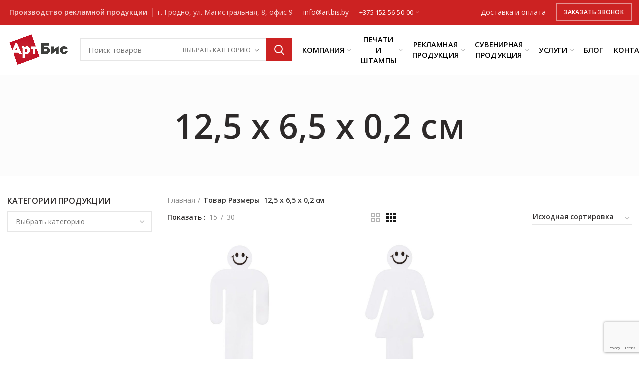

--- FILE ---
content_type: text/html; charset=UTF-8
request_url: https://artbis.by/razmery/12-5-h-6-5-h-0-2-sm/
body_size: 162245
content:
<!DOCTYPE html>
<html lang="ru-RU">

<head>
	<meta charset="UTF-8">
	<meta name="viewport" content="width=device-width, initial-scale=1.0, maximum-scale=1.0, user-scalable=no">
	<link rel="profile" href="http://gmpg.org/xfn/11">
	<link rel="pingback" href="https://artbis.by/xmlrpc.php">

	<meta name='robots' content='index, follow, max-image-preview:large, max-snippet:-1, max-video-preview:-1' />

	<!-- This site is optimized with the Yoast SEO plugin v16.8 - https://yoast.com/wordpress/plugins/seo/ -->
	<title>Архивы 12,5 х 6,5 х 0,2 см - АртБис</title>
	<link rel="canonical" href="https://artbis.by/razmery/12-5-h-6-5-h-0-2-sm/" />
	<meta property="og:locale" content="ru_RU" />
	<meta property="og:type" content="article" />
	<meta property="og:title" content="Архивы 12,5 х 6,5 х 0,2 см - АртБис" />
	<meta property="og:url" content="https://artbis.by/razmery/12-5-h-6-5-h-0-2-sm/" />
	<meta property="og:site_name" content="АртБис" />
	<meta name="twitter:card" content="summary_large_image" />
	<script type="application/ld+json" class="yoast-schema-graph">{"@context":"https://schema.org","@graph":[{"@type":"WebSite","@id":"https://artbis.by/#website","url":"https://artbis.by/","name":"\u0410\u0440\u0442\u0411\u0438\u0441","description":"\u041f\u0440\u043e\u0438\u0437\u0432\u043e\u0434\u0441\u0442\u0432\u043e \u0440\u0435\u043a\u043b\u0430\u043c\u043d\u043e\u0439 \u043f\u0440\u043e\u0434\u0443\u043a\u0446\u0438\u0438","potentialAction":[{"@type":"SearchAction","target":{"@type":"EntryPoint","urlTemplate":"https://artbis.by/?s={search_term_string}"},"query-input":"required name=search_term_string"}],"inLanguage":"ru-RU"},{"@type":"CollectionPage","@id":"https://artbis.by/razmery/12-5-h-6-5-h-0-2-sm/#webpage","url":"https://artbis.by/razmery/12-5-h-6-5-h-0-2-sm/","name":"\u0410\u0440\u0445\u0438\u0432\u044b 12,5 \u0445 6,5 \u0445 0,2 \u0441\u043c - \u0410\u0440\u0442\u0411\u0438\u0441","isPartOf":{"@id":"https://artbis.by/#website"},"breadcrumb":{"@id":"https://artbis.by/razmery/12-5-h-6-5-h-0-2-sm/#breadcrumb"},"inLanguage":"ru-RU","potentialAction":[{"@type":"ReadAction","target":["https://artbis.by/razmery/12-5-h-6-5-h-0-2-sm/"]}]},{"@type":"BreadcrumbList","@id":"https://artbis.by/razmery/12-5-h-6-5-h-0-2-sm/#breadcrumb","itemListElement":[{"@type":"ListItem","position":1,"name":"\u0413\u043b\u0430\u0432\u043d\u0430\u044f \u0441\u0442\u0440\u0430\u043d\u0438\u0446\u0430","item":"https://artbis.by/"},{"@type":"ListItem","position":2,"name":"12,5 \u0445 6,5 \u0445 0,2 \u0441\u043c"}]}]}</script>
	<!-- / Yoast SEO plugin. -->


<link rel='dns-prefetch' href='//www.google.com' />
<link rel='dns-prefetch' href='//fonts.googleapis.com' />
<link rel='dns-prefetch' href='//s.w.org' />
<link rel="alternate" type="application/rss+xml" title="АртБис &raquo; Лента" href="https://artbis.by/feed/" />
<link rel="alternate" type="application/rss+xml" title="АртБис &raquo; Лента комментариев" href="https://artbis.by/comments/feed/" />
<link rel="alternate" type="application/rss+xml" title="АртБис &raquo; Лента элемента 12,5 х 6,5 х 0,2 см таксономии Размеры" href="https://artbis.by/razmery/12-5-h-6-5-h-0-2-sm/feed/" />
<link rel='stylesheet' id='wp-block-library-css'  href='https://artbis.by/wp-includes/css/dist/block-library/style.min.css?ver=5.8' type='text/css' media='all' />
<link rel='stylesheet' id='wc-block-vendors-style-css'  href='https://artbis.by/wp-content/plugins/woocommerce/packages/woocommerce-blocks/build/vendors-style.css?ver=3.6.0' type='text/css' media='all' />
<link rel='stylesheet' id='wc-block-style-css'  href='https://artbis.by/wp-content/plugins/woocommerce/packages/woocommerce-blocks/build/style.css?ver=3.6.0' type='text/css' media='all' />
<link rel='stylesheet' id='cf7mls-css'  href='https://artbis.by/wp-content/plugins/cf7-multi-step//assets/frontend/css/cf7mls.css?ver=2.6.2' type='text/css' media='all' />
<link rel='stylesheet' id='cf7mls_animate-css'  href='https://artbis.by/wp-content/plugins/cf7-multi-step//assets/frontend/animate/animate.min.css?ver=2.6.2' type='text/css' media='all' />
<link rel='stylesheet' id='dnd-upload-cf7-css'  href='https://artbis.by/wp-content/plugins/drag-and-drop-multiple-file-upload-contact-form-7/assets/css/dnd-upload-cf7.css?ver=1.3.6.1' type='text/css' media='all' />
<link rel='stylesheet' id='rs-plugin-settings-css'  href='https://artbis.by/wp-content/plugins/revslider/public/assets/css/rs6.css?ver=6.2.22' type='text/css' media='all' />
<style id='rs-plugin-settings-inline-css' type='text/css'>
#rs-demo-id {}
</style>
<style id='woocommerce-inline-inline-css' type='text/css'>
.woocommerce form .form-row .required { visibility: visible; }
</style>
<link rel='stylesheet' id='wpdreams-asl-basic-css'  href='https://artbis.by/wp-content/plugins/ajax-search-lite/css/style.basic.css?ver=4.8.4' type='text/css' media='all' />
<link rel='stylesheet' id='wpdreams-ajaxsearchlite-css'  href='https://artbis.by/wp-content/plugins/ajax-search-lite/css/style-simple-red.css?ver=4.8.4' type='text/css' media='all' />
<link rel='stylesheet' id='bootstrap-css'  href='https://artbis.by/wp-content/themes/woodmart/css/bootstrap.min.css?ver=5.2.0' type='text/css' media='all' />
<link rel='stylesheet' id='woodmart-style-css'  href='https://artbis.by/wp-content/themes/woodmart/css/style-elementor.min.css?ver=5.2.0' type='text/css' media='all' />
<link rel='stylesheet' id='elementor-icons-css'  href='https://artbis.by/wp-content/plugins/elementor/assets/lib/eicons/css/elementor-icons.min.css?ver=5.9.1' type='text/css' media='all' />
<link rel='stylesheet' id='elementor-animations-css'  href='https://artbis.by/wp-content/plugins/elementor/assets/lib/animations/animations.min.css?ver=3.0.11' type='text/css' media='all' />
<link rel='stylesheet' id='elementor-frontend-legacy-css'  href='https://artbis.by/wp-content/plugins/elementor/assets/css/frontend-legacy.min.css?ver=3.0.11' type='text/css' media='all' />
<link rel='stylesheet' id='elementor-frontend-css'  href='https://artbis.by/wp-content/plugins/elementor/assets/css/frontend.min.css?ver=3.0.11' type='text/css' media='all' />
<link rel='stylesheet' id='elementor-post-405-css'  href='https://artbis.by/wp-content/uploads/elementor/css/post-405.css?ver=1602801877' type='text/css' media='all' />
<link rel='stylesheet' id='xts-style-header_528910-css'  href='https://artbis.by/wp-content/uploads/2024/10/xts-header_528910-1730197676.css?ver=5.2.0' type='text/css' media='all' />
<link rel='stylesheet' id='xts-style-theme_settings_default-css'  href='https://artbis.by/wp-content/uploads/2021/06/xts-theme_settings_default-1625043497.css?ver=5.2.0' type='text/css' media='all' />
<link rel='stylesheet' id='xts-google-fonts-css'  href='//fonts.googleapis.com/css?family=Open+Sans%3A300%2C300italic%2C400%2C400italic%2C600%2C600italic%2C700%2C700italic%2C800%2C800italic&#038;ver=5.2.0' type='text/css' media='all' />
<link rel='stylesheet' id='google-fonts-1-css'  href='https://fonts.googleapis.com/css?family=Montserrat%3A100%2C100italic%2C200%2C200italic%2C300%2C300italic%2C400%2C400italic%2C500%2C500italic%2C600%2C600italic%2C700%2C700italic%2C800%2C800italic%2C900%2C900italic%7CRoboto%3A100%2C100italic%2C200%2C200italic%2C300%2C300italic%2C400%2C400italic%2C500%2C500italic%2C600%2C600italic%2C700%2C700italic%2C800%2C800italic%2C900%2C900italic&#038;subset=cyrillic&#038;ver=5.8' type='text/css' media='all' />
<script type="text/template" id="tmpl-variation-template">
	<div class="woocommerce-variation-description">{{{ data.variation.variation_description }}}</div>
	<div class="woocommerce-variation-price">{{{ data.variation.price_html }}}</div>
	<div class="woocommerce-variation-availability">{{{ data.variation.availability_html }}}</div>
</script>
<script type="text/template" id="tmpl-unavailable-variation-template">
	<p>Этот товар недоступен. Пожалуйста, выберите другую комбинацию.</p>
</script>
<script type='text/javascript' src='https://artbis.by/wp-includes/js/jquery/jquery.min.js?ver=3.6.0' id='jquery-core-js'></script>
<script type='text/javascript' src='https://artbis.by/wp-includes/js/jquery/jquery-migrate.min.js?ver=3.3.2' id='jquery-migrate-js'></script>
<script type='text/javascript' src='https://artbis.by/wp-content/plugins/revslider/public/assets/js/rbtools.min.js?ver=6.2.22' id='tp-tools-js'></script>
<script type='text/javascript' src='https://artbis.by/wp-content/plugins/revslider/public/assets/js/rs6.min.js?ver=6.2.22' id='revmin-js'></script>
<script type='text/javascript' src='https://artbis.by/wp-content/themes/woodmart/js/device.min.js?ver=5.2.0' id='woodmart-device-js'></script>
<link rel="https://api.w.org/" href="https://artbis.by/wp-json/" /><link rel="EditURI" type="application/rsd+xml" title="RSD" href="https://artbis.by/xmlrpc.php?rsd" />
<link rel="wlwmanifest" type="application/wlwmanifest+xml" href="https://artbis.by/wp-includes/wlwmanifest.xml" /> 
<meta name="generator" content="WordPress 5.8" />
<meta name="generator" content="WooCommerce 4.7.4" />
<style type="text/css">div[id^="wpcf7-f30784"] button.cf7mls_next {   }div[id^="wpcf7-f30784"] button.cf7mls_back {   }div[id^="wpcf7-f30783"] button.cf7mls_next {   }div[id^="wpcf7-f30783"] button.cf7mls_back {   }div[id^="wpcf7-f30782"] button.cf7mls_next {   }div[id^="wpcf7-f30782"] button.cf7mls_back {   }div[id^="wpcf7-f30721"] button.cf7mls_next {   }div[id^="wpcf7-f30721"] button.cf7mls_back {   }div[id^="wpcf7-f1369"] button.cf7mls_next {   }div[id^="wpcf7-f1369"] button.cf7mls_back {   }div[id^="wpcf7-f1362"] button.cf7mls_next {   }div[id^="wpcf7-f1362"] button.cf7mls_back {   }div[id^="wpcf7-f1337"] button.cf7mls_next {   }div[id^="wpcf7-f1337"] button.cf7mls_back {   }div[id^="wpcf7-f1054"] button.cf7mls_next {   }div[id^="wpcf7-f1054"] button.cf7mls_back {   }div[id^="wpcf7-f976"] button.cf7mls_next {   }div[id^="wpcf7-f976"] button.cf7mls_back {   }div[id^="wpcf7-f655"] button.cf7mls_next {   }div[id^="wpcf7-f655"] button.cf7mls_back {   }</style><style>
	ul.wpcf7-post_image_radio {
		display: grid;
    	grid-template-columns: repeat(3, 1fr);
	}
	
	@media (max-width: 1100px) { 
		ul.wpcf7-post_image_radio {
			grid-template-columns: repeat(2, 1fr);
		}
	}
	@media (max-width: 860px) { 
		ul.wpcf7-post_image_radio {
			grid-template-columns: repeat(2, 1fr);
		}
	}
	@media (max-width: 600px) { 
		ul.wpcf7-post_image_radio {
			grid-template-columns: repeat(1, 1fr);
		}
		.cf7mls_next.action-button, .cf7mls_back.action-button {
			min-width: 70px;
		}
	}
	.cf7mls_next.action-button, 
	.cf7mls_back.action-button {
		background-color: #cc2222 !important;
		color: #fff !important;
	}
	.cf7mls_next.action-button {
		float: right;	
	}
	.cf7mls_back.action-button {
		float: left;
	}
	fieldset.fieldset-cf7mls {
		margin-bottom: 0;
		display: none;
	}
	fieldset.cf7mls_current_fs {
		display: block;
	}
	
	span.wpcf7-list-item-meta {
		background-color: #fff !important;
		color: #000 !important;
	}
	li.wpcf7-list-item {
		display: flex;
    	flex-direction: column;
		align-items: center;
		font-size: 25px
	}
	ul.wpcf7-post_image_radio > li.wpcf7-list-item .wpcf7-list-item-label {
		text-align: center;
	}
	span.wpcf7-list-item-meta {
		font-size: 100% !important;
		color: #c22 !important;
	}
	span.wpcf7-list-item-meta:not(:empty):after {
		content: ' BYN';
	}
</style>
<meta name="theme-color" content="">	<noscript><style>.woocommerce-product-gallery{ opacity: 1 !important; }</style></noscript>
	                <link href='//fonts.googleapis.com/css?family=Open+Sans' rel='stylesheet' type='text/css'>
                <meta name="generator" content="Powered by Slider Revolution 6.2.22 - responsive, Mobile-Friendly Slider Plugin for WordPress with comfortable drag and drop interface." />
                <style type="text/css">
                    <!--
                    
            @font-face {
                font-family: 'aslsicons2';
                src: url('https://artbis.by/wp-content/plugins/ajax-search-lite/css/fonts/icons2.eot');
                src: url('https://artbis.by/wp-content/plugins/ajax-search-lite/css/fonts/icons2.eot?#iefix') format('embedded-opentype'),
                     url('https://artbis.by/wp-content/plugins/ajax-search-lite/css/fonts/icons2.woff2') format('woff2'),
                     url('https://artbis.by/wp-content/plugins/ajax-search-lite/css/fonts/icons2.woff') format('woff'),
                     url('https://artbis.by/wp-content/plugins/ajax-search-lite/css/fonts/icons2.ttf') format('truetype'),
                     url('https://artbis.by/wp-content/plugins/ajax-search-lite/css/fonts/icons2.svg#icons') format('svg');
                font-weight: normal;
                font-style: normal;
            }
            div[id*='ajaxsearchlitesettings'].searchsettings .asl_option_inner label {
                font-size: 0px !important;
                color: rgba(0, 0, 0, 0);
            }
            div[id*='ajaxsearchlitesettings'].searchsettings .asl_option_inner label:after {
                font-size: 11px !important;
                position: absolute;
                top: 0;
                left: 0;
                z-index: 1;
            }
            div[id*='ajaxsearchlite'].wpdreams_asl_container {
                width: 100%;
                margin: 0px 0px 0px 0px;
            }
            div[id*='ajaxsearchliteres'].wpdreams_asl_results div.resdrg span.highlighted {
                font-weight: bold;
                color: #d9312b;
                background-color: #eee;
            }
            div[id*='ajaxsearchliteres'].wpdreams_asl_results .results div.asl_image {
                width: 70px;
                height: 70px;
            }
            div.asl_r .results {
                max-height: none;
            }
            
                div.asl_r.asl_w.vertical .results .item::after {
                    display: block;
                    position: absolute;
                    bottom: 0;
                    content: '';
                    height: 1px;
                    width: 100%;
                    background: #D8D8D8;
                }
                div.asl_r.asl_w.vertical .results .item.asp_last_item::after {
                    display: none;
                }
                                    -->
                </style>
                            <script type="text/javascript">
                if ( typeof _ASL !== "undefined" && _ASL !== null && typeof _ASL.initialize !== "undefined" )
                    _ASL.initialize();
            </script>
            <link rel="icon" href="https://artbis.by/wp-content/uploads/2021/05/cropped-favicon-4-32x32.png" sizes="32x32" />
<link rel="icon" href="https://artbis.by/wp-content/uploads/2021/05/cropped-favicon-4-192x192.png" sizes="192x192" />
<link rel="apple-touch-icon" href="https://artbis.by/wp-content/uploads/2021/05/cropped-favicon-4-180x180.png" />
<meta name="msapplication-TileImage" content="https://artbis.by/wp-content/uploads/2021/05/cropped-favicon-4-270x270.png" />
<script type="text/javascript">function setREVStartSize(e){
			//window.requestAnimationFrame(function() {				 
				window.RSIW = window.RSIW===undefined ? window.innerWidth : window.RSIW;	
				window.RSIH = window.RSIH===undefined ? window.innerHeight : window.RSIH;	
				try {								
					var pw = document.getElementById(e.c).parentNode.offsetWidth,
						newh;
					pw = pw===0 || isNaN(pw) ? window.RSIW : pw;
					e.tabw = e.tabw===undefined ? 0 : parseInt(e.tabw);
					e.thumbw = e.thumbw===undefined ? 0 : parseInt(e.thumbw);
					e.tabh = e.tabh===undefined ? 0 : parseInt(e.tabh);
					e.thumbh = e.thumbh===undefined ? 0 : parseInt(e.thumbh);
					e.tabhide = e.tabhide===undefined ? 0 : parseInt(e.tabhide);
					e.thumbhide = e.thumbhide===undefined ? 0 : parseInt(e.thumbhide);
					e.mh = e.mh===undefined || e.mh=="" || e.mh==="auto" ? 0 : parseInt(e.mh,0);		
					if(e.layout==="fullscreen" || e.l==="fullscreen") 						
						newh = Math.max(e.mh,window.RSIH);					
					else{					
						e.gw = Array.isArray(e.gw) ? e.gw : [e.gw];
						for (var i in e.rl) if (e.gw[i]===undefined || e.gw[i]===0) e.gw[i] = e.gw[i-1];					
						e.gh = e.el===undefined || e.el==="" || (Array.isArray(e.el) && e.el.length==0)? e.gh : e.el;
						e.gh = Array.isArray(e.gh) ? e.gh : [e.gh];
						for (var i in e.rl) if (e.gh[i]===undefined || e.gh[i]===0) e.gh[i] = e.gh[i-1];
											
						var nl = new Array(e.rl.length),
							ix = 0,						
							sl;					
						e.tabw = e.tabhide>=pw ? 0 : e.tabw;
						e.thumbw = e.thumbhide>=pw ? 0 : e.thumbw;
						e.tabh = e.tabhide>=pw ? 0 : e.tabh;
						e.thumbh = e.thumbhide>=pw ? 0 : e.thumbh;					
						for (var i in e.rl) nl[i] = e.rl[i]<window.RSIW ? 0 : e.rl[i];
						sl = nl[0];									
						for (var i in nl) if (sl>nl[i] && nl[i]>0) { sl = nl[i]; ix=i;}															
						var m = pw>(e.gw[ix]+e.tabw+e.thumbw) ? 1 : (pw-(e.tabw+e.thumbw)) / (e.gw[ix]);					
						newh =  (e.gh[ix] * m) + (e.tabh + e.thumbh);
					}				
					if(window.rs_init_css===undefined) window.rs_init_css = document.head.appendChild(document.createElement("style"));					
					document.getElementById(e.c).height = newh+"px";
					window.rs_init_css.innerHTML += "#"+e.c+"_wrapper { height: "+newh+"px }";				
				} catch(e){
					console.log("Failure at Presize of Slider:" + e)
				}					   
			//});
		  };</script>
		<style type="text/css" id="wp-custom-css">
			.footer-copyright span {
    display: inline-block;
    width: 10px;
    height: 10px;
    background-color: #f8483f;
    margin-right: 3px;
}
.stamp-delivery{
	display: grid !important;
}
.stamp-payment{
		display: grid !important;
}
.stamp-connection{
	display: grid !important;
}
.wpcf7-radio{
		display: grid !important;
}
a, abbr, acronym, address, applet, article, aside, audio, b, big, blockquote, body, canvas, caption, center, cite, code, dd, del, details, dfn, div, dl, dt, em, embed, fieldset, figcaption, figure, footer, form, h1, h2, h3, h4, h5, h6, header, hgroup, html, i, iframe, img, ins, kbd, label, legend, li, mark, menu, nav, object, ol, output, p, pre, q, ruby, s, samp, section, small, span, strike, strong, sub, summary, sup, table, tbody, td, tfoot, th, thead, time, tr, tt, u, ul, var, video{
	font-size: 100;
}
.woodmart-navigation .menu{
	    flex-wrap: nowrap !important;
}
.nav-link-text {
	line-height: 1.5em !important;
}		</style>
		<style>		
		
		</style></head>

<body class="archive tax-pa_razmery term-12-5-h-6-5-h-0-2-sm term-2321 theme-woodmart woocommerce woocommerce-page woocommerce-no-js wrapper-full-width form-style-square form-border-width-2 categories-accordion-on woodmart-archive-shop woodmart-ajax-shop-on offcanvas-sidebar-mobile offcanvas-sidebar-tablet notifications-sticky btns-default-flat btns-default-light btns-default-hover-light btns-shop-flat btns-shop-light btns-shop-hover-light btns-accent-flat btns-accent-light btns-accent-hover-light elementor-default elementor-kit-405">
	
	<div class="website-wrapper">

		
			<!-- HEADER -->
			<header class="whb-header whb-sticky-shadow whb-scroll-slide whb-sticky-clone">

				<div class="whb-main-header">
	
<div class="whb-row whb-top-bar whb-not-sticky-row whb-with-bg whb-without-border whb-color-light whb-flex-flex-middle">
	<div class="container">
		<div class="whb-flex-row whb-top-bar-inner">
			<div class="whb-column whb-col-left whb-visible-lg">
	
<div class="whb-text-element reset-mb-10 "><strong> Производство рекламной продукции</strong></div>
<div class="whb-divider-element whb-divider-default "></div>
<div class="whb-text-element reset-mb-10 ">г. Гродно, ул. Магистральная, 8, офис 9</div>
<div class="whb-divider-element whb-divider-default "></div>
<div class="whb-text-element reset-mb-10 "><a href="mailto:info@artbis.by">info@artbis.by</a></div>
<div class="whb-divider-element whb-divider-default "></div><div class="whb-navigation whb-secondary-menu site-navigation woodmart-navigation menu-left navigation-style-default" role="navigation">
	<div class="menu-telefony-container"><ul id="menu-telefony" class="menu"><li id="menu-item-881" class="menu-item menu-item-type-custom menu-item-object-custom menu-item-has-children menu-item-881 item-level-0 menu-item-design-default menu-simple-dropdown item-event-hover"><a href="tel:+375152565000" class="woodmart-nav-link"><span class="nav-link-text">+375 152 56-50-00</span></a>
<div class="sub-menu-dropdown color-scheme-dark">

<div class="container">

<ul class="sub-menu color-scheme-dark">
	<li id="menu-item-882" class="menu-item menu-item-type-custom menu-item-object-custom menu-item-882 item-level-1"><a href="tel:+375152554747" class="woodmart-nav-link"><span class="nav-link-text">+375 152 55-47-47</span></a></li>
	<li id="menu-item-1288" class="menu-item menu-item-type-custom menu-item-object-custom menu-item-1288 item-level-1"><a href="tel:+375298853131" class="woodmart-nav-link"><span class="nav-link-text">+375 29 885-31-31</span></a></li>
	<li id="menu-item-1289" class="menu-item menu-item-type-custom menu-item-object-custom menu-item-1289 item-level-1"><a href="tel:+375292754747" class="woodmart-nav-link"><span class="nav-link-text">+375 29 275-47-47</span></a></li>
</ul>
</div>
</div>
</li>
</ul></div></div><!--END MAIN-NAV-->
<div class="whb-divider-element whb-divider-default "></div></div>
<div class="whb-column whb-col-center whb-visible-lg whb-empty-column">
	</div>
<div class="whb-column whb-col-right whb-visible-lg">
	
<div class="whb-text-element reset-mb-10 "><a href="/shipping/">Доставка и оплата</a></div>
<div class="whb-html-block-element"><style></style>		<div data-elementor-type="wp-post" data-elementor-id="914" class="elementor elementor-914" data-elementor-settings="[]">
						<div class="elementor-inner">
							<div class="elementor-section-wrap">
							<section class="wd-negative-gap elementor-section elementor-top-section elementor-element elementor-element-92c7655 elementor-section-boxed elementor-section-height-default elementor-section-height-default wd-section-disabled" data-id="92c7655" data-element_type="section">
						<div class="elementor-container elementor-column-gap-default">
							<div class="elementor-row">
					<div class="elementor-column elementor-col-100 elementor-top-column elementor-element elementor-element-4c592f7" data-id="4c592f7" data-element_type="column">
			<div class="elementor-column-wrap elementor-element-populated">
							<div class="elementor-widget-wrap">
						<div class="elementor-element elementor-element-682b1f6 elementor-widget elementor-widget-wd_popup" data-id="682b1f6" data-element_type="widget" data-widget_type="wd_popup.default">
				<div class="elementor-widget-container">
							<div class="woodmart-button-wrapper text-center" >
			<a class="btn btn-style-bordered btn-shape-rectangle btn-size-small woodmart-open-popup btn-color-white btn-icon-pos-right"  href="#request-call">
				<span class="wd-btn-text" data-elementor-setting-key="text">
					Заказать звонок				</span>

							</a>
		</div>
							<div id="request-call" class="mfp-with-anim woodmart-content-popup mfp-hide" style="max-width:800px;">
				<div class="woodmart-popup-inner">
					<style>.elementor-317 .elementor-element.elementor-element-cff2778{margin:-30px -30px -30px -30px;}.elementor-317 .elementor-element.elementor-element-37d22ca > .elementor-element-populated{padding:30px 30px 15px 40px;}.elementor-317 .elementor-element.elementor-element-f13e6c1:not(.elementor-motion-effects-element-type-background) > .elementor-column-wrap, .elementor-317 .elementor-element.elementor-element-f13e6c1 > .elementor-column-wrap > .elementor-motion-effects-container > .elementor-motion-effects-layer{background-color:#C92123;}.elementor-317 .elementor-element.elementor-element-f13e6c1 > .elementor-element-populated{transition:background 0.3s, border 0.3s, border-radius 0.3s, box-shadow 0.3s;padding:30px 30px 30px 30px;}.elementor-317 .elementor-element.elementor-element-f13e6c1 > .elementor-element-populated > .elementor-background-overlay{transition:background 0.3s, border-radius 0.3s, opacity 0.3s;}.elementor-317 .elementor-element.elementor-element-aae0986 .info-box-subtitle{color:#FFFFFF;}.elementor-317 .elementor-element.elementor-element-aae0986 .info-box-title{color:#FFFFFF;}.elementor-317 .elementor-element.elementor-element-aae0986 .info-box-inner{color:#FFFFFF;}.elementor-317 .elementor-element.elementor-element-8424fc0 .info-box-inner{color:rgba(255, 255, 255, 0.8);}.elementor-317 .elementor-element.elementor-element-3e557b9 .info-box-inner{color:rgba(255, 255, 255, 0.8);}.elementor-317 .elementor-element.elementor-element-3e557b9 > .elementor-widget-container{margin:0px 0px 0px 0px;}.elementor-317 .elementor-element.elementor-element-f3e7706{--divider-border-style:solid;--divider-color:rgba(255, 255, 255, 0.15);--divider-border-width:1px;}.elementor-317 .elementor-element.elementor-element-f3e7706 .elementor-divider-separator{width:100%;}.elementor-317 .elementor-element.elementor-element-f3e7706 .elementor-divider{padding-top:15px;padding-bottom:15px;}.elementor-317 .elementor-element.elementor-element-62fc520{color:#FFFFFF;}@media(min-width:768px){.elementor-317 .elementor-element.elementor-element-f13e6c1{width:35%;}}@media(max-width:1024px) and (min-width:768px){.elementor-317 .elementor-element.elementor-element-37d22ca{width:100%;}.elementor-317 .elementor-element.elementor-element-f13e6c1{width:100%;}}@media(max-width:1024px){.elementor-317 .elementor-element.elementor-element-37d22ca > .elementor-element-populated{padding:30px 30px 15px 30px;}}</style>		<div data-elementor-type="wp-post" data-elementor-id="317" class="elementor elementor-317" data-elementor-settings="[]">
						<div class="elementor-inner">
							<div class="elementor-section-wrap">
							<section class="wd-negative-gap elementor-section elementor-top-section elementor-element elementor-element-cff2778 elementor-section-boxed elementor-section-height-default elementor-section-height-default wd-section-disabled" data-id="cff2778" data-element_type="section">
						<div class="elementor-container elementor-column-gap-no">
							<div class="elementor-row">
					<div class="elementor-column elementor-col-66 elementor-top-column elementor-element elementor-element-37d22ca" data-id="37d22ca" data-element_type="column">
			<div class="elementor-column-wrap elementor-element-populated">
							<div class="elementor-widget-wrap">
						<div class="elementor-element elementor-element-08c68c4 elementor-widget elementor-widget-wd_title" data-id="08c68c4" data-element_type="widget" data-widget_type="wd_title.default">
				<div class="elementor-widget-container">
					<div class="title-wrapper woodmart-title-color-default woodmart-title-style-default woodmart-title-size-small text-left">

			
			<div class="liner-continer">
				<span class="left-line"></span>

				<h4 class="woodmart-title-container title">
					ЗАКАЗАТЬ ЗВОНОК				</h4>

				
				<span class="right-line"></span>
			</div>

					</div>
				</div>
				</div>
				<div class="elementor-element elementor-element-faeed27 elementor-widget elementor-widget-wd_contact_form_7" data-id="faeed27" data-element_type="widget" data-widget_type="wd_contact_form_7.default">
				<div class="elementor-widget-container">
			<div role="form" class="wpcf7" id="wpcf7-f655-o1" lang="ru-RU" dir="ltr">
<div class="screen-reader-response"><p role="status" aria-live="polite" aria-atomic="true"></p> <ul></ul></div>
<form action="/razmery/12-5-h-6-5-h-0-2-sm/#wpcf7-f655-o1" method="post" class="wpcf7-form init cf7mls-no-scroll cf7mls-no-moving-animation" enctype="multipart/form-data" novalidate="novalidate" data-status="init">
<div style="display: none;">
<input type="hidden" name="_wpcf7" value="655" />
<input type="hidden" name="_wpcf7_version" value="5.4.2" />
<input type="hidden" name="_wpcf7_locale" value="ru_RU" />
<input type="hidden" name="_wpcf7_unit_tag" value="wpcf7-f655-o1" />
<input type="hidden" name="_wpcf7_container_post" value="0" />
<input type="hidden" name="_wpcf7_posted_data_hash" value="" />
<input type="hidden" name="_wpcf7_recaptcha_response" value="" />
</div>
<div class="row">
<div class="col-md-6"><label> Ваше имя * <span class="wpcf7-form-control-wrap form-name"><input type="text" name="form-name" value="" size="40" class="wpcf7-form-control wpcf7-text wpcf7-validates-as-required" aria-required="true" aria-invalid="false" /></span> </label></div>
<div class="col-md-6"><label> Ваше телефон * <span class="wpcf7-form-control-wrap form-tel"><input type="tel" name="form-tel" value="" size="40" class="wpcf7-form-control wpcf7-text wpcf7-tel wpcf7-validates-as-required wpcf7-validates-as-tel" aria-required="true" aria-invalid="false" /></span> </label></div>
</div>
<p><label> Ваш e-mail * <span class="wpcf7-form-control-wrap form-email"><input type="email" name="form-email" value="" size="40" class="wpcf7-form-control wpcf7-text wpcf7-email wpcf7-validates-as-required wpcf7-validates-as-email" aria-required="true" aria-invalid="false" /></span> </label></p>
<p><label> Сообщение <span class="wpcf7-form-control-wrap form-message"><textarea name="form-message" cols="40" rows="10" class="wpcf7-form-control wpcf7-textarea" aria-invalid="false"></textarea></span> </label></p>
<p><label>Прикрепить файл <span class="wpcf7-form-control-wrap form-file"><input type="file" name="form-file" size="40" class="wpcf7-form-control wpcf7-file" accept=".pdf,.docx,.doc,.jpg,.jpeg,.png" aria-invalid="false" /></span></label><br />
<br><br />
<input type="submit" value="Отправить" class="wpcf7-form-control wpcf7-submit" /></p>
<div class="wpcf7-response-output" aria-hidden="true"></div></form></div>		</div>
				</div>
						</div>
					</div>
		</div>
				<div class="elementor-column elementor-col-50 elementor-top-column elementor-element elementor-element-f13e6c1 elementor-hidden-phone" data-id="f13e6c1" data-element_type="column" data-settings="{&quot;background_background&quot;:&quot;classic&quot;}">
			<div class="elementor-column-wrap elementor-element-populated">
							<div class="elementor-widget-wrap">
						<div class="elementor-element elementor-element-0e75e20 elementor-widget elementor-widget-wd_title" data-id="0e75e20" data-element_type="widget" data-widget_type="wd_title.default">
				<div class="elementor-widget-container">
					<div class="title-wrapper woodmart-title-color-white woodmart-title-style-default woodmart-title-size-small text-left">

			
			<div class="liner-continer">
				<span class="left-line"></span>

				<h4 class="woodmart-title-container title">
					Контакты				</h4>

				
				<span class="right-line"></span>
			</div>

					</div>
				</div>
				</div>
				<div class="elementor-element elementor-element-aae0986 elementor-widget elementor-widget-wd_infobox" data-id="aae0986" data-element_type="widget" data-widget_type="wd_infobox.default">
				<div class="elementor-widget-container">
					<div class="info-box-wrapper">
			<div class="woodmart-info-box text-left box-icon-align-left box-style-base color-scheme-light box-title-default cursor-pointer"onclick="window.location.href='#'">
				
				<div class="info-box-content">
					
					
					<div class="info-box-inner reset-mb-10"
						 data-elementor-setting-key="content">
						<p style="color: white;">г. Гродно, ул. Магистральная, 8, офис 9</p>
					</div>
	
									</div>
			</div>
		</div>
				</div>
				</div>
				<div class="elementor-element elementor-element-8424fc0 elementor-widget elementor-widget-wd_infobox" data-id="8424fc0" data-element_type="widget" data-widget_type="wd_infobox.default">
				<div class="elementor-widget-container">
					<div class="info-box-wrapper">
			<div class="woodmart-info-box text-left box-icon-align-left box-style-base color-scheme-light box-title-default cursor-pointer"onclick="window.location.href='#'">
				
				<div class="info-box-content">
					
					
					<div class="info-box-inner reset-mb-10"
						 data-elementor-setting-key="content">
						<p><a href="mailto:info@artbis.by
">info@artbis.by</a></p>
					</div>
	
									</div>
			</div>
		</div>
				</div>
				</div>
				<div class="elementor-element elementor-element-3e557b9 elementor-widget elementor-widget-wd_infobox" data-id="3e557b9" data-element_type="widget" data-widget_type="wd_infobox.default">
				<div class="elementor-widget-container">
					<div class="info-box-wrapper">
			<div class="woodmart-info-box text-left box-icon-align-left box-style-base color-scheme-light box-title-default cursor-pointer"onclick="window.location.href='#'">
				
				<div class="info-box-content">
					
					
					<div class="info-box-inner reset-mb-10"
						 data-elementor-setting-key="content">
						<p><a href="tel:+375152773067">+375 152 77-30-67</a><br />
<a href="tel:+375298853131">+375 29 885-31-31</a><br />
<a href="tel:+375292754747">+375 29 275-47-47</a></p>
					</div>
	
									</div>
			</div>
		</div>
				</div>
				</div>
				<div class="elementor-element elementor-element-f3e7706 elementor-widget-divider--view-line elementor-widget elementor-widget-divider" data-id="f3e7706" data-element_type="widget" data-widget_type="divider.default">
				<div class="elementor-widget-container">
					<div class="elementor-divider">
			<span class="elementor-divider-separator">
						</span>
		</div>
				</div>
				</div>
				<div class="elementor-element elementor-element-62fc520 color-scheme-light text-left elementor-widget elementor-widget-text-editor" data-id="62fc520" data-element_type="widget" data-widget_type="text-editor.default">
				<div class="elementor-widget-container">
					<div class="elementor-text-editor elementor-clearfix">У Вас остались вопросы?

Оставьте заявку и наш менеджер свяжется с Вами.</div>
				</div>
				</div>
				<div class="elementor-element elementor-element-b567be4 elementor-widget elementor-widget-wd_social_buttons" data-id="b567be4" data-element_type="widget" data-widget_type="wd_social_buttons.default">
				<div class="elementor-widget-container">
			
			<div class="woodmart-social-icons text-left icons-design-default icons-size-small color-scheme-light social-follow social-form-circle">
				
				
				
									<a rel="nofollow" href="https://www.instagram.com/artbis.by/" target="_blank" class=" woodmart-social-icon social-instagram">
						<i></i>
						<span class="woodmart-social-icon-name">Instagram</span>
					</a>
				
				
				
				
				
				
				
				
				
				
				
				
				
				
									<a rel="nofollow" href="https://vk.com/art_bis" target="_blank" class=" woodmart-social-icon social-vk">
						<i></i>
						<span class="woodmart-social-icon-name">ВК</span>
					</a>
								
								
				
								
				
			</div>

				</div>
				</div>
						</div>
					</div>
		</div>
								</div>
					</div>
		</section>
						</div>
						</div>
					</div>
						</div>
			</div>
						</div>
				</div>
						</div>
					</div>
		</div>
								</div>
					</div>
		</section>
						</div>
						</div>
					</div>
		</div>
</div>
<div class="whb-column whb-col-mobile whb-hidden-lg">
	
			<div class="woodmart-social-icons text-center icons-design-default icons-size- color-scheme-light social-follow social-form-circle">
				
				
				
									<a rel="nofollow" href="https://www.instagram.com/artbis.by/" target="_blank" class=" woodmart-social-icon social-instagram">
						<i></i>
						<span class="woodmart-social-icon-name">Instagram</span>
					</a>
				
				
				
				
				
				
				
				
				
				
				
				
				
				
									<a rel="nofollow" href="https://vk.com/art_bis" target="_blank" class=" woodmart-social-icon social-vk">
						<i></i>
						<span class="woodmart-social-icon-name">ВК</span>
					</a>
								
								
				
								
				
			</div>

		<div class="whb-navigation whb-secondary-menu site-navigation woodmart-navigation menu-right navigation-style-default" role="navigation">
	</div><!--END MAIN-NAV-->

<div class="whb-text-element reset-mb-10 "><p style="text-align: center;"><a href="tel:375298853131">    +375 29 885-31-31</a></p></div>

<div class="whb-text-element reset-mb-10 "><p style="text-align: right;"><a href="#">Доставка и оплата</a></p></div>
</div>
		</div>
	</div>
</div>

<div class="whb-row whb-general-header whb-not-sticky-row whb-without-bg whb-border-fullwidth whb-color-dark whb-flex-flex-middle">
	<div class="container">
		<div class="whb-flex-row whb-general-header-inner">
			<div class="whb-column whb-col-left whb-visible-lg">
	<div class="site-logo">
	<div class="woodmart-logo-wrap">
					<a href="https://artbis.by/" class="woodmart-logo woodmart-main-logo" rel="home">
				<img src="https://artbis.by/wp-content/uploads/2020/09/logo-1.png" alt="АртБис" style="max-width: 125px;" />			</a>
				
			</div>
</div>
</div>
<div class="whb-column whb-col-center whb-visible-lg">
				<div class="woodmart-search-form">
								<form role="search" method="get" class="searchform  has-categories-dropdown search-style-with-bg woodmart-ajax-search" action="https://artbis.by/"  data-thumbnail="1" data-price="1" data-post_type="product" data-count="20" data-sku="0" data-symbols_count="3">
					<input type="text" class="s" placeholder="Поиск товаров" value="" name="s" />
					<input type="hidden" name="post_type" value="product">
								<div class="search-by-category input-dropdown">
				<div class="input-dropdown-inner woodmart-scroll-content">
					<input type="hidden" name="product_cat" value="0">
					<a href="#" data-val="0">Выбрать категорию</a>
					<div class="list-wrapper woodmart-scroll">
						<ul class="woodmart-scroll-content">
							<li style="display:none;"><a href="#" data-val="0">Выбрать категорию</a></li>
								<li class="cat-item cat-item-55"><a class="pf-value" href="https://artbis.by/product-category/souvenir-products/" data-val="souvenir-products" data-title="Сувенирная продукция" >Сувенирная продукция</a>
<ul class='children'>
	<li class="cat-item cat-item-58"><a class="pf-value" href="https://artbis.by/product-category/souvenir-products/corporate-gifts/" data-val="corporate-gifts" data-title="Корпоративные подарки" >Корпоративные подарки</a>
	<ul class='children'>
	<li class="cat-item cat-item-3573"><a class="pf-value" href="https://artbis.by/product-category/souvenir-products/corporate-gifts/premium-podarki/" data-val="premium-podarki" data-title="Premium подарки" >Premium подарки</a>
		<ul class='children'>
	<li class="cat-item cat-item-3574"><a class="pf-value" href="https://artbis.by/product-category/souvenir-products/corporate-gifts/premium-podarki/cerruti-1881/" data-val="cerruti-1881" data-title="Cerruti 1881" >Cerruti 1881</a>
</li>
	<li class="cat-item cat-item-3579"><a class="pf-value" href="https://artbis.by/product-category/souvenir-products/corporate-gifts/premium-podarki/hugo-boss/" data-val="hugo-boss" data-title="HUGO BOSS" >HUGO BOSS</a>
</li>
		</ul>
</li>
	<li class="cat-item cat-item-1621"><a class="pf-value" href="https://artbis.by/product-category/souvenir-products/corporate-gifts/dlja-doma/" data-val="dlja-doma" data-title="Для дома" >Для дома</a>
		<ul class='children'>
	<li class="cat-item cat-item-1682"><a class="pf-value" href="https://artbis.by/product-category/souvenir-products/corporate-gifts/dlja-doma/interernye-podarki/" data-val="interernye-podarki" data-title="Интерьерные подарки" >Интерьерные подарки</a>
</li>
	<li class="cat-item cat-item-1711"><a class="pf-value" href="https://artbis.by/product-category/souvenir-products/corporate-gifts/dlja-doma/kopilki/" data-val="kopilki" data-title="Копилки" >Копилки</a>
</li>
	<li class="cat-item cat-item-1622"><a class="pf-value" href="https://artbis.by/product-category/souvenir-products/corporate-gifts/dlja-doma/kosmetichki/" data-val="kosmetichki" data-title="Косметички" >Косметички</a>
</li>
	<li class="cat-item cat-item-1630"><a class="pf-value" href="https://artbis.by/product-category/souvenir-products/corporate-gifts/dlja-doma/kuhonnye-aksessuary-dlja-doma/" data-val="kuhonnye-aksessuary-dlja-doma" data-title="Кухонные аксессуары" >Кухонные аксессуары</a>
</li>
	<li class="cat-item cat-item-1690"><a class="pf-value" href="https://artbis.by/product-category/souvenir-products/corporate-gifts/dlja-doma/nabor-dlja-manikjura/" data-val="nabor-dlja-manikjura" data-title="Набор для маникюра" >Набор для маникюра</a>
</li>
	<li class="cat-item cat-item-1626"><a class="pf-value" href="https://artbis.by/product-category/souvenir-products/corporate-gifts/dlja-doma/nabor-dlja-syra/" data-val="nabor-dlja-syra" data-title="Набор для сыра" >Набор для сыра</a>
</li>
	<li class="cat-item cat-item-1654"><a class="pf-value" href="https://artbis.by/product-category/souvenir-products/corporate-gifts/dlja-doma/nabory-s-pledami/" data-val="nabory-s-pledami" data-title="Наборы с пледами" >Наборы с пледами</a>
</li>
	<li class="cat-item cat-item-1675"><a class="pf-value" href="https://artbis.by/product-category/souvenir-products/corporate-gifts/dlja-doma/nesessery/" data-val="nesessery" data-title="Несессеры" >Несессеры</a>
</li>
	<li class="cat-item cat-item-1639"><a class="pf-value" href="https://artbis.by/product-category/souvenir-products/corporate-gifts/dlja-doma/pledy/" data-val="pledy" data-title="Пледы" >Пледы</a>
</li>
	<li class="cat-item cat-item-1826"><a class="pf-value" href="https://artbis.by/product-category/souvenir-products/corporate-gifts/dlja-doma/podushki/" data-val="podushki" data-title="Подушки" >Подушки</a>
</li>
	<li class="cat-item cat-item-1784"><a class="pf-value" href="https://artbis.by/product-category/souvenir-products/corporate-gifts/dlja-doma/fartuki/" data-val="fartuki" data-title="Фартуки" >Фартуки</a>
</li>
		</ul>
</li>
	<li class="cat-item cat-item-610"><a class="pf-value" href="https://artbis.by/product-category/souvenir-products/corporate-gifts/ezhednevniki/" data-val="ezhednevniki" data-title="Ежедневники" >Ежедневники</a>
		<ul class='children'>
	<li class="cat-item cat-item-611"><a class="pf-value" href="https://artbis.by/product-category/souvenir-products/corporate-gifts/ezhednevniki/bloknoty-ezhednevniki/" data-val="bloknoty-ezhednevniki" data-title="Блокноты" >Блокноты</a>
</li>
	<li class="cat-item cat-item-616"><a class="pf-value" href="https://artbis.by/product-category/souvenir-products/corporate-gifts/ezhednevniki/datirovannye-ezhednevniki/" data-val="datirovannye-ezhednevniki" data-title="Датированные ежедневники" >Датированные ежедневники</a>
</li>
	<li class="cat-item cat-item-612"><a class="pf-value" href="https://artbis.by/product-category/souvenir-products/corporate-gifts/ezhednevniki/zapisnye-knizhki/" data-val="zapisnye-knizhki" data-title="Записные книжки" >Записные книжки</a>
</li>
	<li class="cat-item cat-item-615"><a class="pf-value" href="https://artbis.by/product-category/souvenir-products/corporate-gifts/ezhednevniki/nabory-s-ezhednevnikami/" data-val="nabory-s-ezhednevnikami" data-title="Наборы с ежедневниками" >Наборы с ежедневниками</a>
</li>
	<li class="cat-item cat-item-614"><a class="pf-value" href="https://artbis.by/product-category/souvenir-products/corporate-gifts/ezhednevniki/nedatirovannye-ezhednevniki/" data-val="nedatirovannye-ezhednevniki" data-title="Недатированные ежедневники" >Недатированные ежедневники</a>
</li>
	<li class="cat-item cat-item-617"><a class="pf-value" href="https://artbis.by/product-category/souvenir-products/corporate-gifts/ezhednevniki/planingi/" data-val="planingi" data-title="Планинги" >Планинги</a>
</li>
	<li class="cat-item cat-item-613"><a class="pf-value" href="https://artbis.by/product-category/souvenir-products/corporate-gifts/ezhednevniki/upakovka-dlja-ezhednevnikov/" data-val="upakovka-dlja-ezhednevnikov" data-title="Упаковка для ежедневников" >Упаковка для ежедневников</a>
</li>
		</ul>
</li>
	<li class="cat-item cat-item-209"><a class="pf-value" href="https://artbis.by/product-category/souvenir-products/corporate-gifts/zonty/" data-val="zonty" data-title="Зонты" >Зонты</a>
		<ul class='children'>
	<li class="cat-item cat-item-621"><a class="pf-value" href="https://artbis.by/product-category/souvenir-products/corporate-gifts/zonty/dozhdeviki/" data-val="dozhdeviki" data-title="Дождевики" >Дождевики</a>
</li>
	<li class="cat-item cat-item-210"><a class="pf-value" href="https://artbis.by/product-category/souvenir-products/corporate-gifts/zonty/zonty-trosti/" data-val="zonty-trosti" data-title="Зонты-трости" >Зонты-трости</a>
</li>
	<li class="cat-item cat-item-213"><a class="pf-value" href="https://artbis.by/product-category/souvenir-products/corporate-gifts/zonty/skladnye-zonty/" data-val="skladnye-zonty" data-title="Складные зонты" >Складные зонты</a>
</li>
		</ul>
</li>
	<li class="cat-item cat-item-2001"><a class="pf-value" href="https://artbis.by/product-category/souvenir-products/corporate-gifts/korporativnye-podarki/" data-val="korporativnye-podarki" data-title="Корпоративные подарки" >Корпоративные подарки</a>
		<ul class='children'>
	<li class="cat-item cat-item-2027"><a class="pf-value" href="https://artbis.by/product-category/souvenir-products/corporate-gifts/korporativnye-podarki/vizitnicy-korporativnye-podarki/" data-val="vizitnicy-korporativnye-podarki" data-title="Визитницы" >Визитницы</a>
</li>
	<li class="cat-item cat-item-2175"><a class="pf-value" href="https://artbis.by/product-category/souvenir-products/corporate-gifts/korporativnye-podarki/dorozhnye-organajzery/" data-val="dorozhnye-organajzery" data-title="Дорожные органайзеры" >Дорожные органайзеры</a>
</li>
	<li class="cat-item cat-item-2177"><a class="pf-value" href="https://artbis.by/product-category/souvenir-products/corporate-gifts/korporativnye-podarki/kljuchnicy/" data-val="kljuchnicy" data-title="Ключницы" >Ключницы</a>
</li>
	<li class="cat-item cat-item-2049"><a class="pf-value" href="https://artbis.by/product-category/souvenir-products/corporate-gifts/korporativnye-podarki/koshelki-i-portmone/" data-val="koshelki-i-portmone" data-title="Кошельки и портмоне" >Кошельки и портмоне</a>
</li>
	<li class="cat-item cat-item-2253"><a class="pf-value" href="https://artbis.by/product-category/souvenir-products/corporate-gifts/korporativnye-podarki/meteostancii/" data-val="meteostancii" data-title="Метеостанции" >Метеостанции</a>
</li>
	<li class="cat-item cat-item-2230"><a class="pf-value" href="https://artbis.by/product-category/souvenir-products/corporate-gifts/korporativnye-podarki/nagradnaja-produkcija/" data-val="nagradnaja-produkcija" data-title="Наградная продукция" >Наградная продукция</a>
</li>
	<li class="cat-item cat-item-2156"><a class="pf-value" href="https://artbis.by/product-category/souvenir-products/corporate-gifts/korporativnye-podarki/nastolnye-aksessuary/" data-val="nastolnye-aksessuary" data-title="Настольные аксессуары" >Настольные аксессуары</a>
</li>
	<li class="cat-item cat-item-2372"><a class="pf-value" href="https://artbis.by/product-category/souvenir-products/corporate-gifts/korporativnye-podarki/oblozhki-dlja-dokumentov/" data-val="oblozhki-dlja-dokumentov" data-title="Обложки для документов" >Обложки для документов</a>
</li>
	<li class="cat-item cat-item-2017"><a class="pf-value" href="https://artbis.by/product-category/souvenir-products/corporate-gifts/korporativnye-podarki/ofisnye-prinadlezhnosti-korporativnye-podarki/" data-val="ofisnye-prinadlezhnosti-korporativnye-podarki" data-title="Офисные принадлежности" >Офисные принадлежности</a>
</li>
	<li class="cat-item cat-item-2002"><a class="pf-value" href="https://artbis.by/product-category/souvenir-products/corporate-gifts/korporativnye-podarki/papki-korporativnye-podarki/" data-val="papki-korporativnye-podarki" data-title="Папки" >Папки</a>
</li>
	<li class="cat-item cat-item-2011"><a class="pf-value" href="https://artbis.by/product-category/souvenir-products/corporate-gifts/korporativnye-podarki/chasy-korporativnye-podarki/" data-val="chasy-korporativnye-podarki" data-title="Часы" >Часы</a>
</li>
	<li class="cat-item cat-item-2007"><a class="pf-value" href="https://artbis.by/product-category/souvenir-products/corporate-gifts/korporativnye-podarki/chehly-dlja-kart/" data-val="chehly-dlja-kart" data-title="Чехлы для карт" >Чехлы для карт</a>
</li>
		</ul>
</li>
	<li class="cat-item cat-item-228"><a class="pf-value" href="https://artbis.by/product-category/souvenir-products/corporate-gifts/novyj-god-i-rozhdestvo/" data-val="novyj-god-i-rozhdestvo" data-title="Новый год и Рождество" >Новый год и Рождество</a>
		<ul class='children'>
	<li class="cat-item cat-item-3236"><a class="pf-value" href="https://artbis.by/product-category/souvenir-products/corporate-gifts/novyj-god-i-rozhdestvo/novogodnie-igrushki/" data-val="novogodnie-igrushki" data-title="Новогодние игрушки" >Новогодние игрушки</a>
</li>
	<li class="cat-item cat-item-3234"><a class="pf-value" href="https://artbis.by/product-category/souvenir-products/corporate-gifts/novyj-god-i-rozhdestvo/novogodnie-podarki/" data-val="novogodnie-podarki" data-title="Новогодние подарки" >Новогодние подарки</a>
</li>
	<li class="cat-item cat-item-3264"><a class="pf-value" href="https://artbis.by/product-category/souvenir-products/corporate-gifts/novyj-god-i-rozhdestvo/svechi-i-podsvechniki/" data-val="svechi-i-podsvechniki" data-title="Свечи и подсвечники" >Свечи и подсвечники</a>
</li>
		</ul>
</li>
	<li class="cat-item cat-item-171"><a class="pf-value" href="https://artbis.by/product-category/souvenir-products/corporate-gifts/otdyh-i-puteshestvija/" data-val="otdyh-i-puteshestvija" data-title="Отдых и путешествия" >Отдых и путешествия</a>
		<ul class='children'>
	<li class="cat-item cat-item-174"><a class="pf-value" href="https://artbis.by/product-category/souvenir-products/corporate-gifts/otdyh-i-puteshestvija/avtomobilnye-aksessuary/" data-val="avtomobilnye-aksessuary" data-title="Автомобильные аксессуары" >Автомобильные аксессуары</a>
</li>
	<li class="cat-item cat-item-2897"><a class="pf-value" href="https://artbis.by/product-category/souvenir-products/corporate-gifts/otdyh-i-puteshestvija/golovolomki/" data-val="golovolomki" data-title="Головоломки" >Головоломки</a>
</li>
	<li class="cat-item cat-item-2847"><a class="pf-value" href="https://artbis.by/product-category/souvenir-products/corporate-gifts/otdyh-i-puteshestvija/dorozhnye-nabory/" data-val="dorozhnye-nabory" data-title="Дорожные наборы" >Дорожные наборы</a>
</li>
	<li class="cat-item cat-item-2507"><a class="pf-value" href="https://artbis.by/product-category/souvenir-products/corporate-gifts/otdyh-i-puteshestvija/dorozhnye-podushki/" data-val="dorozhnye-podushki" data-title="Дорожные подушки" >Дорожные подушки</a>
</li>
	<li class="cat-item cat-item-184"><a class="pf-value" href="https://artbis.by/product-category/souvenir-products/corporate-gifts/otdyh-i-puteshestvija/igry/" data-val="igry" data-title="Игры" >Игры</a>
</li>
	<li class="cat-item cat-item-2487"><a class="pf-value" href="https://artbis.by/product-category/souvenir-products/corporate-gifts/otdyh-i-puteshestvija/instrumenty-otdyh-i-puteshestvija/" data-val="instrumenty-otdyh-i-puteshestvija" data-title="Инструменты" >Инструменты</a>
</li>
	<li class="cat-item cat-item-2479"><a class="pf-value" href="https://artbis.by/product-category/souvenir-products/corporate-gifts/otdyh-i-puteshestvija/multituly/" data-val="multituly" data-title="Мультитулы" >Мультитулы</a>
</li>
	<li class="cat-item cat-item-179"><a class="pf-value" href="https://artbis.by/product-category/souvenir-products/corporate-gifts/otdyh-i-puteshestvija/nabory-dlja-piknika/" data-val="nabory-dlja-piknika" data-title="Наборы для пикника" >Наборы для пикника</a>
</li>
	<li class="cat-item cat-item-3031"><a class="pf-value" href="https://artbis.by/product-category/souvenir-products/corporate-gifts/otdyh-i-puteshestvija/nabory-s-multitulami/" data-val="nabory-s-multitulami" data-title="Наборы с мультитулами" >Наборы с мультитулами</a>
</li>
	<li class="cat-item cat-item-2611"><a class="pf-value" href="https://artbis.by/product-category/souvenir-products/corporate-gifts/otdyh-i-puteshestvija/nozhi/" data-val="nozhi" data-title="Ножи" >Ножи</a>
</li>
	<li class="cat-item cat-item-180"><a class="pf-value" href="https://artbis.by/product-category/souvenir-products/corporate-gifts/otdyh-i-puteshestvija/pljazhnyj-otdyh/" data-val="pljazhnyj-otdyh" data-title="Пляжный отдых" >Пляжный отдых</a>
</li>
	<li class="cat-item cat-item-3001"><a class="pf-value" href="https://artbis.by/product-category/souvenir-products/corporate-gifts/otdyh-i-puteshestvija/podarki-dlja-dachi/" data-val="podarki-dlja-dachi" data-title="Подарки для дачи" >Подарки для дачи</a>
</li>
	<li class="cat-item cat-item-2481"><a class="pf-value" href="https://artbis.by/product-category/souvenir-products/corporate-gifts/otdyh-i-puteshestvija/ruletki/" data-val="ruletki" data-title="Рулетки" >Рулетки</a>
</li>
	<li class="cat-item cat-item-2588"><a class="pf-value" href="https://artbis.by/product-category/souvenir-products/corporate-gifts/otdyh-i-puteshestvija/sportivnye-tovary/" data-val="sportivnye-tovary" data-title="Спортивные товары" >Спортивные товары</a>
</li>
	<li class="cat-item cat-item-177"><a class="pf-value" href="https://artbis.by/product-category/souvenir-products/corporate-gifts/otdyh-i-puteshestvija/tovary-dlja-puteshestvij/" data-val="tovary-dlja-puteshestvij" data-title="Товары для путешествий" >Товары для путешествий</a>
</li>
	<li class="cat-item cat-item-172"><a class="pf-value" href="https://artbis.by/product-category/souvenir-products/corporate-gifts/otdyh-i-puteshestvija/fonariki/" data-val="fonariki" data-title="Фонарики" >Фонарики</a>
</li>
	<li class="cat-item cat-item-2496"><a class="pf-value" href="https://artbis.by/product-category/souvenir-products/corporate-gifts/otdyh-i-puteshestvija/chehly-dlja-odezhdy/" data-val="chehly-dlja-odezhdy" data-title="Чехлы для одежды" >Чехлы для одежды</a>
</li>
		</ul>
</li>
	<li class="cat-item cat-item-92"><a class="pf-value" href="https://artbis.by/product-category/souvenir-products/corporate-gifts/pismennye-prinadlezhnosti/" data-val="pismennye-prinadlezhnosti" data-title="Письменные принадлежности" >Письменные принадлежности</a>
		<ul class='children'>
	<li class="cat-item cat-item-96"><a class="pf-value" href="https://artbis.by/product-category/souvenir-products/corporate-gifts/pismennye-prinadlezhnosti/karandashi/" data-val="karandashi" data-title="Карандаши" >Карандаши</a>
</li>
	<li class="cat-item cat-item-618"><a class="pf-value" href="https://artbis.by/product-category/souvenir-products/corporate-gifts/pismennye-prinadlezhnosti/markery-i-tekstovydeliteli/" data-val="markery-i-tekstovydeliteli" data-title="Маркеры и текстовыделители" >Маркеры и текстовыделители</a>
</li>
	<li class="cat-item cat-item-94"><a class="pf-value" href="https://artbis.by/product-category/souvenir-products/corporate-gifts/pismennye-prinadlezhnosti/metallicheskie-ruchki/" data-val="metallicheskie-ruchki" data-title="Металлические ручки" >Металлические ручки</a>
</li>
	<li class="cat-item cat-item-98"><a class="pf-value" href="https://artbis.by/product-category/souvenir-products/corporate-gifts/pismennye-prinadlezhnosti/pismennye-nabory/" data-val="pismennye-nabory" data-title="Письменные наборы" >Письменные наборы</a>
</li>
	<li class="cat-item cat-item-93"><a class="pf-value" href="https://artbis.by/product-category/souvenir-products/corporate-gifts/pismennye-prinadlezhnosti/plastikovye-ruchki/" data-val="plastikovye-ruchki" data-title="Пластиковые ручки" >Пластиковые ручки</a>
</li>
	<li class="cat-item cat-item-619"><a class="pf-value" href="https://artbis.by/product-category/souvenir-products/corporate-gifts/pismennye-prinadlezhnosti/futljary-i-penaly/" data-val="futljary-i-penaly" data-title="Футляры и пеналы" >Футляры и пеналы</a>
</li>
	<li class="cat-item cat-item-620"><a class="pf-value" href="https://artbis.by/product-category/souvenir-products/corporate-gifts/pismennye-prinadlezhnosti/jeko-ruchki/" data-val="jeko-ruchki" data-title="Эко ручки" >Эко ручки</a>
</li>
		</ul>
</li>
	<li class="cat-item cat-item-219"><a class="pf-value" href="https://artbis.by/product-category/souvenir-products/corporate-gifts/posuda/" data-val="posuda" data-title="Посуда" >Посуда</a>
		<ul class='children'>
	<li class="cat-item cat-item-591"><a class="pf-value" href="https://artbis.by/product-category/souvenir-products/corporate-gifts/posuda/barnye-aksessuary/" data-val="barnye-aksessuary" data-title="Барные аксессуары" >Барные аксессуары</a>
</li>
	<li class="cat-item cat-item-227"><a class="pf-value" href="https://artbis.by/product-category/souvenir-products/corporate-gifts/posuda/butylki-dlja-vody/" data-val="butylki-dlja-vody" data-title="Бутылки для воды" >Бутылки для воды</a>
</li>
	<li class="cat-item cat-item-592"><a class="pf-value" href="https://artbis.by/product-category/souvenir-products/corporate-gifts/posuda/vinnye-nabory/" data-val="vinnye-nabory" data-title="Винные наборы" >Винные наборы</a>
</li>
	<li class="cat-item cat-item-222"><a class="pf-value" href="https://artbis.by/product-category/souvenir-products/corporate-gifts/posuda/kruzhki/" data-val="kruzhki" data-title="Кружки" >Кружки</a>
</li>
	<li class="cat-item cat-item-594"><a class="pf-value" href="https://artbis.by/product-category/souvenir-products/corporate-gifts/posuda/lanch-boksy/" data-val="lanch-boksy" data-title="Ланч боксы" >Ланч боксы</a>
</li>
	<li class="cat-item cat-item-4798"><a class="pf-value" href="https://artbis.by/product-category/souvenir-products/corporate-gifts/posuda/nabory-dlja-viski/" data-val="nabory-dlja-viski" data-title="Наборы для виски" >Наборы для виски</a>
</li>
	<li class="cat-item cat-item-4539"><a class="pf-value" href="https://artbis.by/product-category/souvenir-products/corporate-gifts/posuda/nabory-s-butylkami/" data-val="nabory-s-butylkami" data-title="Наборы с бутылками" >Наборы с бутылками</a>
</li>
	<li class="cat-item cat-item-4541"><a class="pf-value" href="https://artbis.by/product-category/souvenir-products/corporate-gifts/posuda/nabory-s-termokruzhkami/" data-val="nabory-s-termokruzhkami" data-title="Наборы с термокружками" >Наборы с термокружками</a>
</li>
	<li class="cat-item cat-item-220"><a class="pf-value" href="https://artbis.by/product-category/souvenir-products/corporate-gifts/posuda/termokruzhki/" data-val="termokruzhki" data-title="Термокружки" >Термокружки</a>
</li>
	<li class="cat-item cat-item-223"><a class="pf-value" href="https://artbis.by/product-category/souvenir-products/corporate-gifts/posuda/termosy/" data-val="termosy" data-title="Термосы" >Термосы</a>
</li>
	<li class="cat-item cat-item-590"><a class="pf-value" href="https://artbis.by/product-category/souvenir-products/corporate-gifts/posuda/fljagi-i-fljazhki/" data-val="fljagi-i-fljazhki" data-title="Фляги и фляжки" >Фляги и фляжки</a>
</li>
		</ul>
</li>
	<li class="cat-item cat-item-185"><a class="pf-value" href="https://artbis.by/product-category/souvenir-products/corporate-gifts/promo-suveniry/" data-val="promo-suveniry" data-title="Промо-сувениры" >Промо-сувениры</a>
		<ul class='children'>
	<li class="cat-item cat-item-188"><a class="pf-value" href="https://artbis.by/product-category/souvenir-products/corporate-gifts/promo-suveniry/antistressy/" data-val="antistressy" data-title="Антистрессы" >Антистрессы</a>
</li>
	<li class="cat-item cat-item-187"><a class="pf-value" href="https://artbis.by/product-category/souvenir-products/corporate-gifts/promo-suveniry/breloki/" data-val="breloki" data-title="Брелоки" >Брелоки</a>
</li>
	<li class="cat-item cat-item-4313"><a class="pf-value" href="https://artbis.by/product-category/souvenir-products/corporate-gifts/promo-suveniry/gigienicheskie-pomady/" data-val="gigienicheskie-pomady" data-title="Гигиенические помады" >Гигиенические помады</a>
</li>
	<li class="cat-item cat-item-186"><a class="pf-value" href="https://artbis.by/product-category/souvenir-products/corporate-gifts/promo-suveniry/zazhigalki/" data-val="zazhigalki" data-title="Зажигалки" >Зажигалки</a>
</li>
	<li class="cat-item cat-item-191"><a class="pf-value" href="https://artbis.by/product-category/souvenir-products/corporate-gifts/promo-suveniry/zerkala/" data-val="zerkala" data-title="Зеркала" >Зеркала</a>
</li>
	<li class="cat-item cat-item-192"><a class="pf-value" href="https://artbis.by/product-category/souvenir-products/corporate-gifts/promo-suveniry/lanjardy/" data-val="lanjardy" data-title="Ланъярды" >Ланъярды</a>
</li>
	<li class="cat-item cat-item-3854"><a class="pf-value" href="https://artbis.by/product-category/souvenir-products/corporate-gifts/promo-suveniry/promoprodukcija/" data-val="promoprodukcija" data-title="Промопродукция" >Промопродукция</a>
</li>
		</ul>
</li>
	<li class="cat-item cat-item-719"><a class="pf-value" href="https://artbis.by/product-category/souvenir-products/corporate-gifts/sumki-corporate-gifts/" data-val="sumki-corporate-gifts" data-title="Сумки" >Сумки</a>
		<ul class='children'>
	<li class="cat-item cat-item-850"><a class="pf-value" href="https://artbis.by/product-category/souvenir-products/corporate-gifts/sumki-corporate-gifts/dorozhnye-sumki-sumki-corporate-gifts/" data-val="dorozhnye-sumki-sumki-corporate-gifts" data-title="Дорожные сумки" >Дорожные сумки</a>
</li>
	<li class="cat-item cat-item-1476"><a class="pf-value" href="https://artbis.by/product-category/souvenir-products/corporate-gifts/sumki-corporate-gifts/portfeli/" data-val="portfeli" data-title="Портфели" >Портфели</a>
</li>
	<li class="cat-item cat-item-786"><a class="pf-value" href="https://artbis.by/product-category/souvenir-products/corporate-gifts/sumki-corporate-gifts/rjukzaki-sumki-corporate-gifts/" data-val="rjukzaki-sumki-corporate-gifts" data-title="Рюкзаки" >Рюкзаки</a>
</li>
	<li class="cat-item cat-item-720"><a class="pf-value" href="https://artbis.by/product-category/souvenir-products/corporate-gifts/sumki-corporate-gifts/sportivnye-sumki-sumki-corporate-gifts/" data-val="sportivnye-sumki-sumki-corporate-gifts" data-title="Спортивные сумки" >Спортивные сумки</a>
</li>
	<li class="cat-item cat-item-816"><a class="pf-value" href="https://artbis.by/product-category/souvenir-products/corporate-gifts/sumki-corporate-gifts/sumki-dlja-dokumentov-sumki-corporate-gifts/" data-val="sumki-dlja-dokumentov-sumki-corporate-gifts" data-title="Сумки для документов" >Сумки для документов</a>
</li>
	<li class="cat-item cat-item-747"><a class="pf-value" href="https://artbis.by/product-category/souvenir-products/corporate-gifts/sumki-corporate-gifts/sumki-dlja-noutbuka-sumki-corporate-gifts/" data-val="sumki-dlja-noutbuka-sumki-corporate-gifts" data-title="Сумки для ноутбука" >Сумки для ноутбука</a>
</li>
	<li class="cat-item cat-item-1451"><a class="pf-value" href="https://artbis.by/product-category/souvenir-products/corporate-gifts/sumki-corporate-gifts/sumki-dlja-piknika/" data-val="sumki-dlja-piknika" data-title="Сумки для пикника" >Сумки для пикника</a>
</li>
	<li class="cat-item cat-item-772"><a class="pf-value" href="https://artbis.by/product-category/souvenir-products/corporate-gifts/sumki-corporate-gifts/sumki-dlja-pokupok-sumki-corporate-gifts/" data-val="sumki-dlja-pokupok-sumki-corporate-gifts" data-title="Сумки для покупок" >Сумки для покупок</a>
</li>
	<li class="cat-item cat-item-741"><a class="pf-value" href="https://artbis.by/product-category/souvenir-products/corporate-gifts/sumki-corporate-gifts/sumki-na-pojas/" data-val="sumki-na-pojas" data-title="Сумки на пояс" >Сумки на пояс</a>
</li>
	<li class="cat-item cat-item-724"><a class="pf-value" href="https://artbis.by/product-category/souvenir-products/corporate-gifts/sumki-corporate-gifts/sumki-holodilniki/" data-val="sumki-holodilniki" data-title="Сумки холодильники" >Сумки холодильники</a>
</li>
		</ul>
</li>
	<li class="cat-item cat-item-3282"><a class="pf-value" href="https://artbis.by/product-category/souvenir-products/corporate-gifts/upakovka/" data-val="upakovka" data-title="Упаковка" >Упаковка</a>
		<ul class='children'>
	<li class="cat-item cat-item-3477"><a class="pf-value" href="https://artbis.by/product-category/souvenir-products/corporate-gifts/upakovka/podarochnaja-upakovka/" data-val="podarochnaja-upakovka" data-title="Подарочная упаковка" >Подарочная упаковка</a>
</li>
	<li class="cat-item cat-item-3283"><a class="pf-value" href="https://artbis.by/product-category/souvenir-products/corporate-gifts/upakovka/podarochnye-korobki/" data-val="podarochnye-korobki" data-title="Подарочные коробки" >Подарочные коробки</a>
</li>
	<li class="cat-item cat-item-3500"><a class="pf-value" href="https://artbis.by/product-category/souvenir-products/corporate-gifts/upakovka/podarochnye-pakety/" data-val="podarochnye-pakety" data-title="Подарочные пакеты" >Подарочные пакеты</a>
</li>
		</ul>
</li>
	<li class="cat-item cat-item-3098"><a class="pf-value" href="https://artbis.by/product-category/souvenir-products/corporate-gifts/jeko-podarki/" data-val="jeko-podarki" data-title="Эко подарки" >Эко подарки</a>
		<ul class='children'>
	<li class="cat-item cat-item-3129"><a class="pf-value" href="https://artbis.by/product-category/souvenir-products/corporate-gifts/jeko-podarki/jeko-bloknoty/" data-val="jeko-bloknoty" data-title="Эко блокноты" >Эко блокноты</a>
</li>
	<li class="cat-item cat-item-3182"><a class="pf-value" href="https://artbis.by/product-category/souvenir-products/corporate-gifts/jeko-podarki/jeko-posuda/" data-val="jeko-posuda" data-title="Эко посуда" >Эко посуда</a>
</li>
	<li class="cat-item cat-item-3099"><a class="pf-value" href="https://artbis.by/product-category/souvenir-products/corporate-gifts/jeko-podarki/jeko-ruchki-jeko-podarki/" data-val="jeko-ruchki-jeko-podarki" data-title="Эко ручки" >Эко ручки</a>
</li>
	<li class="cat-item cat-item-3124"><a class="pf-value" href="https://artbis.by/product-category/souvenir-products/corporate-gifts/jeko-podarki/jeko-sumki/" data-val="jeko-sumki" data-title="Эко сумки" >Эко сумки</a>
</li>
	<li class="cat-item cat-item-3188"><a class="pf-value" href="https://artbis.by/product-category/souvenir-products/corporate-gifts/jeko-podarki/jeko-jelektronika/" data-val="jeko-jelektronika" data-title="Эко электроника" >Эко электроника</a>
</li>
		</ul>
</li>
	<li class="cat-item cat-item-595"><a class="pf-value" href="https://artbis.by/product-category/souvenir-products/corporate-gifts/jelektronika/" data-val="jelektronika" data-title="Электроника" >Электроника</a>
		<ul class='children'>
	<li class="cat-item cat-item-600"><a class="pf-value" href="https://artbis.by/product-category/souvenir-products/corporate-gifts/jelektronika/usb-haby/" data-val="usb-haby" data-title="USB-хабы" >USB-хабы</a>
</li>
	<li class="cat-item cat-item-597"><a class="pf-value" href="https://artbis.by/product-category/souvenir-products/corporate-gifts/jelektronika/aksessuary-dlja-mobilnyh-ustrojstv/" data-val="aksessuary-dlja-mobilnyh-ustrojstv" data-title="Аксессуары для мобильных устройств" >Аксессуары для мобильных устройств</a>
</li>
	<li class="cat-item cat-item-598"><a class="pf-value" href="https://artbis.by/product-category/souvenir-products/corporate-gifts/jelektronika/aksessuary-dlja-pk/" data-val="aksessuary-dlja-pk" data-title="Аксессуары для ПК" >Аксессуары для ПК</a>
</li>
	<li class="cat-item cat-item-596"><a class="pf-value" href="https://artbis.by/product-category/souvenir-products/corporate-gifts/jelektronika/vneshnie-akkumuljatory/" data-val="vneshnie-akkumuljatory" data-title="Внешние аккумуляторы" >Внешние аккумуляторы</a>
</li>
	<li class="cat-item cat-item-599"><a class="pf-value" href="https://artbis.by/product-category/souvenir-products/corporate-gifts/jelektronika/gadzhety/" data-val="gadzhety" data-title="Гаджеты" >Гаджеты</a>
</li>
	<li class="cat-item cat-item-607"><a class="pf-value" href="https://artbis.by/product-category/souvenir-products/corporate-gifts/jelektronika/zarjadnye-ustrojstva-i-adaptery/" data-val="zarjadnye-ustrojstva-i-adaptery" data-title="Зарядные устройства и адаптеры" >Зарядные устройства и адаптеры</a>
</li>
	<li class="cat-item cat-item-602"><a class="pf-value" href="https://artbis.by/product-category/souvenir-products/corporate-gifts/jelektronika/kabeli/" data-val="kabeli" data-title="кабели" >кабели</a>
</li>
	<li class="cat-item cat-item-608"><a class="pf-value" href="https://artbis.by/product-category/souvenir-products/corporate-gifts/jelektronika/nabory-s-vneshnimi-akkumuljatorami/" data-val="nabory-s-vneshnimi-akkumuljatorami" data-title="Наборы с внешними аккумуляторами" >Наборы с внешними аккумуляторами</a>
</li>
	<li class="cat-item cat-item-606"><a class="pf-value" href="https://artbis.by/product-category/souvenir-products/corporate-gifts/jelektronika/nabory-s-fleshkoj/" data-val="nabory-s-fleshkoj" data-title="Наборы с флешкой" >Наборы с флешкой</a>
</li>
	<li class="cat-item cat-item-605"><a class="pf-value" href="https://artbis.by/product-category/souvenir-products/corporate-gifts/jelektronika/naushniki/" data-val="naushniki" data-title="Наушники" >Наушники</a>
</li>
	<li class="cat-item cat-item-601"><a class="pf-value" href="https://artbis.by/product-category/souvenir-products/corporate-gifts/jelektronika/perehodniki/" data-val="perehodniki" data-title="переходники" >переходники</a>
</li>
	<li class="cat-item cat-item-603"><a class="pf-value" href="https://artbis.by/product-category/souvenir-products/corporate-gifts/jelektronika/portativnaja-akustika/" data-val="portativnaja-akustika" data-title="Портативная акустика" >Портативная акустика</a>
</li>
	<li class="cat-item cat-item-604"><a class="pf-value" href="https://artbis.by/product-category/souvenir-products/corporate-gifts/jelektronika/uvlazhniteli/" data-val="uvlazhniteli" data-title="Увлажнители" >Увлажнители</a>
</li>
	<li class="cat-item cat-item-609"><a class="pf-value" href="https://artbis.by/product-category/souvenir-products/corporate-gifts/jelektronika/fleshki/" data-val="fleshki" data-title="Флешки" >Флешки</a>
</li>
		</ul>
</li>
	</ul>
</li>
	<li class="cat-item cat-item-3693"><a class="pf-value" href="https://artbis.by/product-category/souvenir-products/produkcija/" data-val="produkcija" data-title="Продукция" >Продукция</a>
	<ul class='children'>
	<li class="cat-item cat-item-3697"><a class="pf-value" href="https://artbis.by/product-category/souvenir-products/produkcija/papki-produkcija/" data-val="papki-produkcija" data-title="Папки" >Папки</a>
</li>
	<li class="cat-item cat-item-3694"><a class="pf-value" href="https://artbis.by/product-category/souvenir-products/produkcija/papki-dlja-dokumentov/" data-val="papki-dlja-dokumentov" data-title="Папки для документов" >Папки для документов</a>
</li>
	</ul>
</li>
	<li class="cat-item cat-item-3210"><a class="pf-value" href="https://artbis.by/product-category/souvenir-products/sredstva-individualnoj-zashhity/" data-val="sredstva-individualnoj-zashhity" data-title="Средства индивидуальной защиты" >Средства индивидуальной защиты</a>
	<ul class='children'>
	<li class="cat-item cat-item-3211"><a class="pf-value" href="https://artbis.by/product-category/souvenir-products/sredstva-individualnoj-zashhity/maski/" data-val="maski" data-title="Маски" >Маски</a>
</li>
	</ul>
</li>
</ul>
</li>
						</ul>
					</div>
				</div>
			</div>
								<button type="submit" class="searchsubmit">
						Поиск											</button>
				</form>
													<div class="search-results-wrapper"><div class="woodmart-scroll"><div class="woodmart-search-results woodmart-scroll-content"></div></div><div class="woodmart-search-loader wd-fill"></div></div>
							</div>
		</div>
<div class="whb-column whb-col-right whb-visible-lg">
	<div class="whb-navigation whb-primary-menu main-nav site-navigation woodmart-navigation menu-center navigation-style-default" role="navigation">
	<div class="menu-osnovnoe-container"><ul id="menu-osnovnoe" class="menu"><li id="menu-item-880" class="menu-item menu-item-type-custom menu-item-object-custom menu-item-has-children menu-item-880 item-level-0 menu-item-design-default menu-simple-dropdown item-event-hover"><a class="woodmart-nav-link"><span class="nav-link-text">Компания</span></a>
<div class="sub-menu-dropdown color-scheme-dark">

<div class="container">

<ul class="sub-menu color-scheme-dark">
	<li id="menu-item-853" class="menu-item menu-item-type-post_type menu-item-object-page menu-item-853 item-level-1"><a href="https://artbis.by/about/" class="woodmart-nav-link"><span class="nav-link-text">О нас</span></a></li>
	<li id="menu-item-30688" class="menu-item menu-item-type-post_type menu-item-object-page menu-item-30688 item-level-1"><a href="https://artbis.by/vakansii/" class="woodmart-nav-link"><span class="nav-link-text">Вакансии</span></a></li>
	<li id="menu-item-878" class="menu-item menu-item-type-post_type menu-item-object-page menu-item-878 item-level-1"><a href="https://artbis.by/reviews/" class="woodmart-nav-link"><span class="nav-link-text">Отзывы</span></a></li>
</ul>
</div>
</div>
</li>
<li id="menu-item-439" class="menu-item menu-item-type-post_type menu-item-object-page menu-item-has-children menu-item-439 item-level-0 menu-item-design-default menu-simple-dropdown item-event-hover"><a href="https://artbis.by/stamp/" class="woodmart-nav-link"><span class="nav-link-text">Печати и штампы</span></a>
<div class="sub-menu-dropdown color-scheme-dark">

<div class="container">

<ul class="sub-menu color-scheme-dark">
	<li id="menu-item-1333" class="menu-item menu-item-type-post_type menu-item-object-page menu-item-1333 item-level-1"><a href="https://artbis.by/stamp/stamps-doctor/" class="woodmart-nav-link"><span class="nav-link-text">Печати для врачей</span></a></li>
	<li id="menu-item-1334" class="menu-item menu-item-type-post_type menu-item-object-page menu-item-1334 item-level-1"><a href="https://artbis.by/stamp/stamps-businessman/" class="woodmart-nav-link"><span class="nav-link-text">Печати для индивидуальных предпринимателей</span></a></li>
	<li id="menu-item-1335" class="menu-item menu-item-type-post_type menu-item-object-page menu-item-1335 item-level-1"><a href="https://artbis.by/stamp/stamps-lawyer/" class="woodmart-nav-link"><span class="nav-link-text">Печати для юридических лиц</span></a></li>
	<li id="menu-item-1336" class="menu-item menu-item-type-post_type menu-item-object-page menu-item-1336 item-level-1"><a href="https://artbis.by/stamp/marks/" class="woodmart-nav-link"><span class="nav-link-text">Штампы</span></a></li>
	<li id="menu-item-1332" class="menu-item menu-item-type-post_type menu-item-object-page menu-item-1332 item-level-1"><a href="https://artbis.by/stamp/seal-destruction-act/" class="woodmart-nav-link"><span class="nav-link-text">Акт об уничтожении печати</span></a></li>
</ul>
</div>
</div>
</li>
<li id="menu-item-30678" class="menu-item menu-item-type-post_type menu-item-object-page menu-item-has-children menu-item-30678 item-level-0 menu-item-design-default menu-simple-dropdown item-event-hover"><a href="https://artbis.by/reklamnaja-produkcija/" class="woodmart-nav-link"><span class="nav-link-text">Рекламная продукция</span></a>
<div class="sub-menu-dropdown color-scheme-dark">

<div class="container">

<ul class="sub-menu color-scheme-dark">
	<li id="menu-item-30679" class="menu-item menu-item-type-post_type menu-item-object-page menu-item-30679 item-level-1"><a href="https://artbis.by/reklamnaja-produkcija/poligrafija/" class="woodmart-nav-link"><span class="nav-link-text">Полиграфия</span></a></li>
	<li id="menu-item-30682" class="menu-item menu-item-type-post_type menu-item-object-page menu-item-30682 item-level-1"><a href="https://artbis.by/reklamnaja-produkcija/navigacija-i-vnutrennee-oformlenie/" class="woodmart-nav-link"><span class="nav-link-text">Навигация и внутреннее оформление</span></a></li>
	<li id="menu-item-30681" class="menu-item menu-item-type-post_type menu-item-object-page menu-item-30681 item-level-1"><a href="https://artbis.by/reklamnaja-produkcija/naruzhnaja-reklama/" class="woodmart-nav-link"><span class="nav-link-text">Наружная реклама</span></a></li>
	<li id="menu-item-30680" class="menu-item menu-item-type-post_type menu-item-object-page menu-item-30680 item-level-1"><a href="https://artbis.by/reklamnaja-produkcija/shirokoformatnaja-pechat/" class="woodmart-nav-link"><span class="nav-link-text">Широкоформатная печать</span></a></li>
	<li id="menu-item-30697" class="menu-item menu-item-type-post_type menu-item-object-page menu-item-30697 item-level-1"><a href="https://artbis.by/reklamnaja-produkcija/adresnye-tablichki/" class="woodmart-nav-link"><span class="nav-link-text">Адресные таблички</span></a></li>
</ul>
</div>
</div>
</li>
<li id="menu-item-30712" class="menu-item menu-item-type-post_type menu-item-object-page menu-item-has-children menu-item-30712 item-level-0 menu-item-design-default menu-simple-dropdown item-event-hover"><a href="https://artbis.by/suvenirnaja-produkcija/" class="woodmart-nav-link"><span class="nav-link-text">Сувенирная продукция</span></a>
<div class="sub-menu-dropdown color-scheme-dark">

<div class="container">

<ul class="sub-menu color-scheme-dark">
	<li id="menu-item-30814" class="menu-item menu-item-type-post_type menu-item-object-page menu-item-30814 item-level-1"><a href="https://artbis.by/suvenirnaja-produkcija/reklamnyj-tekstil/" class="woodmart-nav-link"><span class="nav-link-text">Рекламный текстиль</span></a></li>
	<li id="menu-item-30813" class="menu-item menu-item-type-post_type menu-item-object-page menu-item-30813 item-level-1"><a href="https://artbis.by/suvenirnaja-produkcija/korporativnye-podarki/" class="woodmart-nav-link"><span class="nav-link-text">Корпоративные подарки</span></a></li>
	<li id="menu-item-30549" class="menu-item menu-item-type-post_type menu-item-object-page menu-item-30549 item-level-1"><a href="https://artbis.by/suvenirnaja-produkcija/nagradnaja-produkcija/" class="woodmart-nav-link"><span class="nav-link-text">Наградная продукция</span></a></li>
	<li id="menu-item-30557" class="menu-item menu-item-type-post_type menu-item-object-page menu-item-30557 item-level-1"><a href="https://artbis.by/suvenirnaja-produkcija/pakety-i-podarochnaja-upakovka/" class="woodmart-nav-link"><span class="nav-link-text">Пакеты и подарочная упаковка</span></a></li>
</ul>
</div>
</div>
</li>
<li id="menu-item-386" class="menu-item menu-item-type-post_type menu-item-object-page menu-item-has-children menu-item-386 item-level-0 menu-item-design-default menu-simple-dropdown item-event-hover"><a href="https://artbis.by/services/" class="woodmart-nav-link"><span class="nav-link-text">Услуги</span></a>
<div class="sub-menu-dropdown color-scheme-dark">

<div class="container">

<ul class="sub-menu color-scheme-dark">
	<li id="menu-item-1118" class="menu-item menu-item-type-post_type menu-item-object-portfolio menu-item-1118 item-level-1"><a href="https://artbis.by/service/dev-desing/" class="woodmart-nav-link"><span class="nav-link-text">Разработка дизайна</span></a></li>
	<li id="menu-item-1119" class="menu-item menu-item-type-post_type menu-item-object-portfolio menu-item-1119 item-level-1"><a href="https://artbis.by/service/laser-cutting/" class="woodmart-nav-link"><span class="nav-link-text">Лазерная резка</span></a></li>
	<li id="menu-item-1120" class="menu-item menu-item-type-post_type menu-item-object-portfolio menu-item-1120 item-level-1"><a href="https://artbis.by/service/laser-engraving/" class="woodmart-nav-link"><span class="nav-link-text">Лазерная гравировка</span></a></li>
	<li id="menu-item-1121" class="menu-item menu-item-type-post_type menu-item-object-portfolio menu-item-1121 item-level-1"><a href="https://artbis.by/service/milling-cutting/" class="woodmart-nav-link"><span class="nav-link-text">Фрезерная резка</span></a></li>
	<li id="menu-item-1117" class="menu-item menu-item-type-post_type menu-item-object-portfolio menu-item-1117 item-level-1"><a href="https://artbis.by/service/uv-print/" class="woodmart-nav-link"><span class="nav-link-text">УФ-печать</span></a></li>
</ul>
</div>
</div>
</li>
<li id="menu-item-381" class="menu-item menu-item-type-post_type menu-item-object-page menu-item-381 item-level-0 menu-item-design-sized menu-mega-dropdown item-event-hover dropdown-with-height"><a href="https://artbis.by/blog/" class="woodmart-nav-link"><span class="nav-link-text">Блог</span></a><style>.menu-item-381.menu-item-design-sized > .sub-menu-dropdown {min-height: 100px; width: 800px; }</style></li>
<li id="menu-item-653" class="menu-item menu-item-type-post_type menu-item-object-page menu-item-653 item-level-0 menu-item-design-default menu-simple-dropdown item-event-hover"><a href="https://artbis.by/contacts/" class="woodmart-nav-link"><span class="nav-link-text">Контакты</span></a></li>
</ul></div></div><!--END MAIN-NAV-->
</div>
<div class="whb-column whb-mobile-left whb-hidden-lg">
	<div class="woodmart-burger-icon wd-tools-element mobile-nav-icon whb-mobile-nav-icon wd-style-text">
	<a href="#">
					<span class="woodmart-burger wd-tools-icon"></span>
				<span class="woodmart-burger-label wd-tools-text">Меню</span>
	</a>
</div><!--END MOBILE-NAV-ICON--></div>
<div class="whb-column whb-mobile-center whb-hidden-lg">
	<div class="site-logo">
	<div class="woodmart-logo-wrap">
					<a href="https://artbis.by/" class="woodmart-logo woodmart-main-logo" rel="home">
				<img src="https://artbis.by/wp-content/uploads/2020/09/logo-1.png" alt="АртБис" style="max-width: 100px;" />			</a>
				
			</div>
</div>
</div>
<div class="whb-column whb-mobile-right whb-hidden-lg whb-empty-column">
	</div>
		</div>
	</div>
</div>
</div>

			</header>
			<!--END MAIN HEADER-->

								<div class="main-page-wrapper">
		
											<div class="page-title page-title-default title-size-default title-design-centered color-scheme-dark title-shop" style="">
						<div class="container">
							<div class="nav-shop">

								<div class="shop-title-wrapper">
									
																			<h1 class="entry-title">12,5 х 6,5 х 0,2 см</h1>
																	</div>
								
								
							</div>
						</div>
					</div>
				
			
		<!-- MAIN CONTENT AREA -->
				<div class="container">
			<div class="row content-layout-wrapper align-items-start">
		
		
<aside class="sidebar-container col-lg-3 col-md-3 col-12 order-last order-md-first sidebar-left area-sidebar-shop" role="complementary">
	<div class="widget-heading">
		<a href="#" class="close-side-widget wd-cross-button wd-with-text-left">закрыть</a>
	</div>
	<div class="sidebar-inner woodmart-sidebar-scroll">
		<div class="widget-area woodmart-sidebar-content">
						<div id="woocommerce_product_categories-1" class="woodmart-widget widget sidebar-widget woocommerce widget_product_categories"><h5 class="widget-title">Категории продукции</h5><select  name='product_cat' id='product_cat' class='dropdown_product_cat' >
	<option value='' selected='selected'>Выбрать категорию</option>
	<option class="level-0" value="souvenir-products">Сувенирная продукция&nbsp;&nbsp;(3&nbsp;646)</option>
	<option class="level-1" value="corporate-gifts">&nbsp;&nbsp;&nbsp;Корпоративные подарки&nbsp;&nbsp;(3&nbsp;579)</option>
	<option class="level-2" value="premium-podarki">&nbsp;&nbsp;&nbsp;&nbsp;&nbsp;&nbsp;Premium подарки&nbsp;&nbsp;(50)</option>
	<option class="level-3" value="cerruti-1881">&nbsp;&nbsp;&nbsp;&nbsp;&nbsp;&nbsp;&nbsp;&nbsp;&nbsp;Cerruti 1881&nbsp;&nbsp;(38)</option>
	<option class="level-3" value="hugo-boss">&nbsp;&nbsp;&nbsp;&nbsp;&nbsp;&nbsp;&nbsp;&nbsp;&nbsp;HUGO BOSS&nbsp;&nbsp;(12)</option>
	<option class="level-2" value="dlja-doma">&nbsp;&nbsp;&nbsp;&nbsp;&nbsp;&nbsp;Для дома&nbsp;&nbsp;(244)</option>
	<option class="level-3" value="interernye-podarki">&nbsp;&nbsp;&nbsp;&nbsp;&nbsp;&nbsp;&nbsp;&nbsp;&nbsp;Интерьерные подарки&nbsp;&nbsp;(35)</option>
	<option class="level-3" value="kopilki">&nbsp;&nbsp;&nbsp;&nbsp;&nbsp;&nbsp;&nbsp;&nbsp;&nbsp;Копилки&nbsp;&nbsp;(1)</option>
	<option class="level-3" value="kosmetichki">&nbsp;&nbsp;&nbsp;&nbsp;&nbsp;&nbsp;&nbsp;&nbsp;&nbsp;Косметички&nbsp;&nbsp;(18)</option>
	<option class="level-3" value="kuhonnye-aksessuary-dlja-doma">&nbsp;&nbsp;&nbsp;&nbsp;&nbsp;&nbsp;&nbsp;&nbsp;&nbsp;Кухонные аксессуары&nbsp;&nbsp;(68)</option>
	<option class="level-3" value="nabor-dlja-manikjura">&nbsp;&nbsp;&nbsp;&nbsp;&nbsp;&nbsp;&nbsp;&nbsp;&nbsp;Набор для маникюра&nbsp;&nbsp;(5)</option>
	<option class="level-3" value="nabor-dlja-syra">&nbsp;&nbsp;&nbsp;&nbsp;&nbsp;&nbsp;&nbsp;&nbsp;&nbsp;Набор для сыра&nbsp;&nbsp;(2)</option>
	<option class="level-3" value="nabory-s-pledami">&nbsp;&nbsp;&nbsp;&nbsp;&nbsp;&nbsp;&nbsp;&nbsp;&nbsp;Наборы с пледами&nbsp;&nbsp;(2)</option>
	<option class="level-3" value="nesessery">&nbsp;&nbsp;&nbsp;&nbsp;&nbsp;&nbsp;&nbsp;&nbsp;&nbsp;Несессеры&nbsp;&nbsp;(24)</option>
	<option class="level-3" value="pledy">&nbsp;&nbsp;&nbsp;&nbsp;&nbsp;&nbsp;&nbsp;&nbsp;&nbsp;Пледы&nbsp;&nbsp;(73)</option>
	<option class="level-3" value="podushki">&nbsp;&nbsp;&nbsp;&nbsp;&nbsp;&nbsp;&nbsp;&nbsp;&nbsp;Подушки&nbsp;&nbsp;(1)</option>
	<option class="level-3" value="fartuki">&nbsp;&nbsp;&nbsp;&nbsp;&nbsp;&nbsp;&nbsp;&nbsp;&nbsp;Фартуки&nbsp;&nbsp;(15)</option>
	<option class="level-2" value="ezhednevniki">&nbsp;&nbsp;&nbsp;&nbsp;&nbsp;&nbsp;Ежедневники&nbsp;&nbsp;(266)</option>
	<option class="level-3" value="bloknoty-ezhednevniki">&nbsp;&nbsp;&nbsp;&nbsp;&nbsp;&nbsp;&nbsp;&nbsp;&nbsp;Блокноты&nbsp;&nbsp;(162)</option>
	<option class="level-3" value="datirovannye-ezhednevniki">&nbsp;&nbsp;&nbsp;&nbsp;&nbsp;&nbsp;&nbsp;&nbsp;&nbsp;Датированные ежедневники&nbsp;&nbsp;(2)</option>
	<option class="level-3" value="zapisnye-knizhki">&nbsp;&nbsp;&nbsp;&nbsp;&nbsp;&nbsp;&nbsp;&nbsp;&nbsp;Записные книжки&nbsp;&nbsp;(36)</option>
	<option class="level-3" value="nabory-s-ezhednevnikami">&nbsp;&nbsp;&nbsp;&nbsp;&nbsp;&nbsp;&nbsp;&nbsp;&nbsp;Наборы с ежедневниками&nbsp;&nbsp;(17)</option>
	<option class="level-3" value="nedatirovannye-ezhednevniki">&nbsp;&nbsp;&nbsp;&nbsp;&nbsp;&nbsp;&nbsp;&nbsp;&nbsp;Недатированные ежедневники&nbsp;&nbsp;(46)</option>
	<option class="level-3" value="planingi">&nbsp;&nbsp;&nbsp;&nbsp;&nbsp;&nbsp;&nbsp;&nbsp;&nbsp;Планинги&nbsp;&nbsp;(1)</option>
	<option class="level-3" value="upakovka-dlja-ezhednevnikov">&nbsp;&nbsp;&nbsp;&nbsp;&nbsp;&nbsp;&nbsp;&nbsp;&nbsp;Упаковка для ежедневников&nbsp;&nbsp;(2)</option>
	<option class="level-2" value="zonty">&nbsp;&nbsp;&nbsp;&nbsp;&nbsp;&nbsp;Зонты&nbsp;&nbsp;(178)</option>
	<option class="level-3" value="dozhdeviki">&nbsp;&nbsp;&nbsp;&nbsp;&nbsp;&nbsp;&nbsp;&nbsp;&nbsp;Дождевики&nbsp;&nbsp;(24)</option>
	<option class="level-3" value="zonty-trosti">&nbsp;&nbsp;&nbsp;&nbsp;&nbsp;&nbsp;&nbsp;&nbsp;&nbsp;Зонты-трости&nbsp;&nbsp;(93)</option>
	<option class="level-3" value="skladnye-zonty">&nbsp;&nbsp;&nbsp;&nbsp;&nbsp;&nbsp;&nbsp;&nbsp;&nbsp;Складные зонты&nbsp;&nbsp;(61)</option>
	<option class="level-2" value="korporativnye-podarki">&nbsp;&nbsp;&nbsp;&nbsp;&nbsp;&nbsp;Корпоративные подарки&nbsp;&nbsp;(245)</option>
	<option class="level-3" value="vizitnicy-korporativnye-podarki">&nbsp;&nbsp;&nbsp;&nbsp;&nbsp;&nbsp;&nbsp;&nbsp;&nbsp;Визитницы&nbsp;&nbsp;(42)</option>
	<option class="level-3" value="dorozhnye-organajzery">&nbsp;&nbsp;&nbsp;&nbsp;&nbsp;&nbsp;&nbsp;&nbsp;&nbsp;Дорожные органайзеры&nbsp;&nbsp;(12)</option>
	<option class="level-3" value="kljuchnicy">&nbsp;&nbsp;&nbsp;&nbsp;&nbsp;&nbsp;&nbsp;&nbsp;&nbsp;Ключницы&nbsp;&nbsp;(2)</option>
	<option class="level-3" value="koshelki-i-portmone">&nbsp;&nbsp;&nbsp;&nbsp;&nbsp;&nbsp;&nbsp;&nbsp;&nbsp;Кошельки и портмоне&nbsp;&nbsp;(3)</option>
	<option class="level-3" value="meteostancii">&nbsp;&nbsp;&nbsp;&nbsp;&nbsp;&nbsp;&nbsp;&nbsp;&nbsp;Метеостанции&nbsp;&nbsp;(5)</option>
	<option class="level-3" value="nagradnaja-produkcija">&nbsp;&nbsp;&nbsp;&nbsp;&nbsp;&nbsp;&nbsp;&nbsp;&nbsp;Наградная продукция&nbsp;&nbsp;(29)</option>
	<option class="level-3" value="nastolnye-aksessuary">&nbsp;&nbsp;&nbsp;&nbsp;&nbsp;&nbsp;&nbsp;&nbsp;&nbsp;Настольные аксессуары&nbsp;&nbsp;(13)</option>
	<option class="level-3" value="oblozhki-dlja-dokumentov">&nbsp;&nbsp;&nbsp;&nbsp;&nbsp;&nbsp;&nbsp;&nbsp;&nbsp;Обложки для документов&nbsp;&nbsp;(1)</option>
	<option class="level-3" value="ofisnye-prinadlezhnosti-korporativnye-podarki">&nbsp;&nbsp;&nbsp;&nbsp;&nbsp;&nbsp;&nbsp;&nbsp;&nbsp;Офисные принадлежности&nbsp;&nbsp;(36)</option>
	<option class="level-3" value="papki-korporativnye-podarki">&nbsp;&nbsp;&nbsp;&nbsp;&nbsp;&nbsp;&nbsp;&nbsp;&nbsp;Папки&nbsp;&nbsp;(57)</option>
	<option class="level-3" value="chasy-korporativnye-podarki">&nbsp;&nbsp;&nbsp;&nbsp;&nbsp;&nbsp;&nbsp;&nbsp;&nbsp;Часы&nbsp;&nbsp;(28)</option>
	<option class="level-3" value="chehly-dlja-kart">&nbsp;&nbsp;&nbsp;&nbsp;&nbsp;&nbsp;&nbsp;&nbsp;&nbsp;Чехлы для карт&nbsp;&nbsp;(17)</option>
	<option class="level-2" value="novyj-god-i-rozhdestvo">&nbsp;&nbsp;&nbsp;&nbsp;&nbsp;&nbsp;Новый год и Рождество&nbsp;&nbsp;(26)</option>
	<option class="level-3" value="novogodnie-igrushki">&nbsp;&nbsp;&nbsp;&nbsp;&nbsp;&nbsp;&nbsp;&nbsp;&nbsp;Новогодние игрушки&nbsp;&nbsp;(17)</option>
	<option class="level-3" value="novogodnie-podarki">&nbsp;&nbsp;&nbsp;&nbsp;&nbsp;&nbsp;&nbsp;&nbsp;&nbsp;Новогодние подарки&nbsp;&nbsp;(7)</option>
	<option class="level-3" value="svechi-i-podsvechniki">&nbsp;&nbsp;&nbsp;&nbsp;&nbsp;&nbsp;&nbsp;&nbsp;&nbsp;Свечи и подсвечники&nbsp;&nbsp;(2)</option>
	<option class="level-2" value="otdyh-i-puteshestvija">&nbsp;&nbsp;&nbsp;&nbsp;&nbsp;&nbsp;Отдых и путешествия&nbsp;&nbsp;(355)</option>
	<option class="level-3" value="avtomobilnye-aksessuary">&nbsp;&nbsp;&nbsp;&nbsp;&nbsp;&nbsp;&nbsp;&nbsp;&nbsp;Автомобильные аксессуары&nbsp;&nbsp;(28)</option>
	<option class="level-3" value="golovolomki">&nbsp;&nbsp;&nbsp;&nbsp;&nbsp;&nbsp;&nbsp;&nbsp;&nbsp;Головоломки&nbsp;&nbsp;(4)</option>
	<option class="level-3" value="dorozhnye-nabory">&nbsp;&nbsp;&nbsp;&nbsp;&nbsp;&nbsp;&nbsp;&nbsp;&nbsp;Дорожные наборы&nbsp;&nbsp;(15)</option>
	<option class="level-3" value="dorozhnye-podushki">&nbsp;&nbsp;&nbsp;&nbsp;&nbsp;&nbsp;&nbsp;&nbsp;&nbsp;Дорожные подушки&nbsp;&nbsp;(13)</option>
	<option class="level-3" value="igry">&nbsp;&nbsp;&nbsp;&nbsp;&nbsp;&nbsp;&nbsp;&nbsp;&nbsp;Игры&nbsp;&nbsp;(11)</option>
	<option class="level-3" value="instrumenty-otdyh-i-puteshestvija">&nbsp;&nbsp;&nbsp;&nbsp;&nbsp;&nbsp;&nbsp;&nbsp;&nbsp;Инструменты&nbsp;&nbsp;(31)</option>
	<option class="level-3" value="multituly">&nbsp;&nbsp;&nbsp;&nbsp;&nbsp;&nbsp;&nbsp;&nbsp;&nbsp;Мультитулы&nbsp;&nbsp;(30)</option>
	<option class="level-3" value="nabory-dlja-piknika">&nbsp;&nbsp;&nbsp;&nbsp;&nbsp;&nbsp;&nbsp;&nbsp;&nbsp;Наборы для пикника&nbsp;&nbsp;(19)</option>
	<option class="level-3" value="nabory-s-multitulami">&nbsp;&nbsp;&nbsp;&nbsp;&nbsp;&nbsp;&nbsp;&nbsp;&nbsp;Наборы с мультитулами&nbsp;&nbsp;(1)</option>
	<option class="level-3" value="nozhi">&nbsp;&nbsp;&nbsp;&nbsp;&nbsp;&nbsp;&nbsp;&nbsp;&nbsp;Ножи&nbsp;&nbsp;(7)</option>
	<option class="level-3" value="pljazhnyj-otdyh">&nbsp;&nbsp;&nbsp;&nbsp;&nbsp;&nbsp;&nbsp;&nbsp;&nbsp;Пляжный отдых&nbsp;&nbsp;(34)</option>
	<option class="level-3" value="podarki-dlja-dachi">&nbsp;&nbsp;&nbsp;&nbsp;&nbsp;&nbsp;&nbsp;&nbsp;&nbsp;Подарки для дачи&nbsp;&nbsp;(2)</option>
	<option class="level-3" value="ruletki">&nbsp;&nbsp;&nbsp;&nbsp;&nbsp;&nbsp;&nbsp;&nbsp;&nbsp;Рулетки&nbsp;&nbsp;(34)</option>
	<option class="level-3" value="sportivnye-tovary">&nbsp;&nbsp;&nbsp;&nbsp;&nbsp;&nbsp;&nbsp;&nbsp;&nbsp;Спортивные товары&nbsp;&nbsp;(17)</option>
	<option class="level-3" value="tovary-dlja-puteshestvij">&nbsp;&nbsp;&nbsp;&nbsp;&nbsp;&nbsp;&nbsp;&nbsp;&nbsp;Товары для путешествий&nbsp;&nbsp;(54)</option>
	<option class="level-3" value="fonariki">&nbsp;&nbsp;&nbsp;&nbsp;&nbsp;&nbsp;&nbsp;&nbsp;&nbsp;Фонарики&nbsp;&nbsp;(53)</option>
	<option class="level-3" value="chehly-dlja-odezhdy">&nbsp;&nbsp;&nbsp;&nbsp;&nbsp;&nbsp;&nbsp;&nbsp;&nbsp;Чехлы для одежды&nbsp;&nbsp;(2)</option>
	<option class="level-2" value="pismennye-prinadlezhnosti">&nbsp;&nbsp;&nbsp;&nbsp;&nbsp;&nbsp;Письменные принадлежности&nbsp;&nbsp;(516)</option>
	<option class="level-3" value="karandashi">&nbsp;&nbsp;&nbsp;&nbsp;&nbsp;&nbsp;&nbsp;&nbsp;&nbsp;Карандаши&nbsp;&nbsp;(44)</option>
	<option class="level-3" value="markery-i-tekstovydeliteli">&nbsp;&nbsp;&nbsp;&nbsp;&nbsp;&nbsp;&nbsp;&nbsp;&nbsp;Маркеры и текстовыделители&nbsp;&nbsp;(11)</option>
	<option class="level-3" value="metallicheskie-ruchki">&nbsp;&nbsp;&nbsp;&nbsp;&nbsp;&nbsp;&nbsp;&nbsp;&nbsp;Металлические ручки&nbsp;&nbsp;(164)</option>
	<option class="level-3" value="pismennye-nabory">&nbsp;&nbsp;&nbsp;&nbsp;&nbsp;&nbsp;&nbsp;&nbsp;&nbsp;Письменные наборы&nbsp;&nbsp;(41)</option>
	<option class="level-3" value="plastikovye-ruchki">&nbsp;&nbsp;&nbsp;&nbsp;&nbsp;&nbsp;&nbsp;&nbsp;&nbsp;Пластиковые ручки&nbsp;&nbsp;(225)</option>
	<option class="level-3" value="futljary-i-penaly">&nbsp;&nbsp;&nbsp;&nbsp;&nbsp;&nbsp;&nbsp;&nbsp;&nbsp;Футляры и пеналы&nbsp;&nbsp;(25)</option>
	<option class="level-3" value="jeko-ruchki">&nbsp;&nbsp;&nbsp;&nbsp;&nbsp;&nbsp;&nbsp;&nbsp;&nbsp;Эко ручки&nbsp;&nbsp;(6)</option>
	<option class="level-2" value="posuda">&nbsp;&nbsp;&nbsp;&nbsp;&nbsp;&nbsp;Посуда&nbsp;&nbsp;(285)</option>
	<option class="level-3" value="barnye-aksessuary">&nbsp;&nbsp;&nbsp;&nbsp;&nbsp;&nbsp;&nbsp;&nbsp;&nbsp;Барные аксессуары&nbsp;&nbsp;(36)</option>
	<option class="level-3" value="butylki-dlja-vody">&nbsp;&nbsp;&nbsp;&nbsp;&nbsp;&nbsp;&nbsp;&nbsp;&nbsp;Бутылки для воды&nbsp;&nbsp;(63)</option>
	<option class="level-3" value="vinnye-nabory">&nbsp;&nbsp;&nbsp;&nbsp;&nbsp;&nbsp;&nbsp;&nbsp;&nbsp;Винные наборы&nbsp;&nbsp;(17)</option>
	<option class="level-3" value="kruzhki">&nbsp;&nbsp;&nbsp;&nbsp;&nbsp;&nbsp;&nbsp;&nbsp;&nbsp;Кружки&nbsp;&nbsp;(1)</option>
	<option class="level-3" value="lanch-boksy">&nbsp;&nbsp;&nbsp;&nbsp;&nbsp;&nbsp;&nbsp;&nbsp;&nbsp;Ланч боксы&nbsp;&nbsp;(10)</option>
	<option class="level-3" value="nabory-dlja-viski">&nbsp;&nbsp;&nbsp;&nbsp;&nbsp;&nbsp;&nbsp;&nbsp;&nbsp;Наборы для виски&nbsp;&nbsp;(1)</option>
	<option class="level-3" value="nabory-s-butylkami">&nbsp;&nbsp;&nbsp;&nbsp;&nbsp;&nbsp;&nbsp;&nbsp;&nbsp;Наборы с бутылками&nbsp;&nbsp;(2)</option>
	<option class="level-3" value="nabory-s-termokruzhkami">&nbsp;&nbsp;&nbsp;&nbsp;&nbsp;&nbsp;&nbsp;&nbsp;&nbsp;Наборы с термокружками&nbsp;&nbsp;(5)</option>
	<option class="level-3" value="termokruzhki">&nbsp;&nbsp;&nbsp;&nbsp;&nbsp;&nbsp;&nbsp;&nbsp;&nbsp;Термокружки&nbsp;&nbsp;(91)</option>
	<option class="level-3" value="termosy">&nbsp;&nbsp;&nbsp;&nbsp;&nbsp;&nbsp;&nbsp;&nbsp;&nbsp;Термосы&nbsp;&nbsp;(51)</option>
	<option class="level-3" value="fljagi-i-fljazhki">&nbsp;&nbsp;&nbsp;&nbsp;&nbsp;&nbsp;&nbsp;&nbsp;&nbsp;Фляги и фляжки&nbsp;&nbsp;(8)</option>
	<option class="level-2" value="promo-suveniry">&nbsp;&nbsp;&nbsp;&nbsp;&nbsp;&nbsp;Промо-сувениры&nbsp;&nbsp;(277)</option>
	<option class="level-3" value="antistressy">&nbsp;&nbsp;&nbsp;&nbsp;&nbsp;&nbsp;&nbsp;&nbsp;&nbsp;Антистрессы&nbsp;&nbsp;(32)</option>
	<option class="level-3" value="breloki">&nbsp;&nbsp;&nbsp;&nbsp;&nbsp;&nbsp;&nbsp;&nbsp;&nbsp;Брелоки&nbsp;&nbsp;(146)</option>
	<option class="level-3" value="gigienicheskie-pomady">&nbsp;&nbsp;&nbsp;&nbsp;&nbsp;&nbsp;&nbsp;&nbsp;&nbsp;Гигиенические помады&nbsp;&nbsp;(3)</option>
	<option class="level-3" value="zazhigalki">&nbsp;&nbsp;&nbsp;&nbsp;&nbsp;&nbsp;&nbsp;&nbsp;&nbsp;Зажигалки&nbsp;&nbsp;(9)</option>
	<option class="level-3" value="zerkala">&nbsp;&nbsp;&nbsp;&nbsp;&nbsp;&nbsp;&nbsp;&nbsp;&nbsp;Зеркала&nbsp;&nbsp;(6)</option>
	<option class="level-3" value="lanjardy">&nbsp;&nbsp;&nbsp;&nbsp;&nbsp;&nbsp;&nbsp;&nbsp;&nbsp;Ланъярды&nbsp;&nbsp;(38)</option>
	<option class="level-3" value="promoprodukcija">&nbsp;&nbsp;&nbsp;&nbsp;&nbsp;&nbsp;&nbsp;&nbsp;&nbsp;Промопродукция&nbsp;&nbsp;(43)</option>
	<option class="level-2" value="sumki-corporate-gifts">&nbsp;&nbsp;&nbsp;&nbsp;&nbsp;&nbsp;Сумки&nbsp;&nbsp;(567)</option>
	<option class="level-3" value="dorozhnye-sumki-sumki-corporate-gifts">&nbsp;&nbsp;&nbsp;&nbsp;&nbsp;&nbsp;&nbsp;&nbsp;&nbsp;Дорожные сумки&nbsp;&nbsp;(16)</option>
	<option class="level-3" value="portfeli">&nbsp;&nbsp;&nbsp;&nbsp;&nbsp;&nbsp;&nbsp;&nbsp;&nbsp;Портфели&nbsp;&nbsp;(2)</option>
	<option class="level-3" value="rjukzaki-sumki-corporate-gifts">&nbsp;&nbsp;&nbsp;&nbsp;&nbsp;&nbsp;&nbsp;&nbsp;&nbsp;Рюкзаки&nbsp;&nbsp;(220)</option>
	<option class="level-3" value="sportivnye-sumki-sumki-corporate-gifts">&nbsp;&nbsp;&nbsp;&nbsp;&nbsp;&nbsp;&nbsp;&nbsp;&nbsp;Спортивные сумки&nbsp;&nbsp;(32)</option>
	<option class="level-3" value="sumki-dlja-dokumentov-sumki-corporate-gifts">&nbsp;&nbsp;&nbsp;&nbsp;&nbsp;&nbsp;&nbsp;&nbsp;&nbsp;Сумки для документов&nbsp;&nbsp;(60)</option>
	<option class="level-3" value="sumki-dlja-noutbuka-sumki-corporate-gifts">&nbsp;&nbsp;&nbsp;&nbsp;&nbsp;&nbsp;&nbsp;&nbsp;&nbsp;Сумки для ноутбука&nbsp;&nbsp;(31)</option>
	<option class="level-3" value="sumki-dlja-piknika">&nbsp;&nbsp;&nbsp;&nbsp;&nbsp;&nbsp;&nbsp;&nbsp;&nbsp;Сумки для пикника&nbsp;&nbsp;(1)</option>
	<option class="level-3" value="sumki-dlja-pokupok-sumki-corporate-gifts">&nbsp;&nbsp;&nbsp;&nbsp;&nbsp;&nbsp;&nbsp;&nbsp;&nbsp;Сумки для покупок&nbsp;&nbsp;(137)</option>
	<option class="level-3" value="sumki-na-pojas">&nbsp;&nbsp;&nbsp;&nbsp;&nbsp;&nbsp;&nbsp;&nbsp;&nbsp;Сумки на пояс&nbsp;&nbsp;(21)</option>
	<option class="level-3" value="sumki-holodilniki">&nbsp;&nbsp;&nbsp;&nbsp;&nbsp;&nbsp;&nbsp;&nbsp;&nbsp;Сумки холодильники&nbsp;&nbsp;(47)</option>
	<option class="level-2" value="upakovka">&nbsp;&nbsp;&nbsp;&nbsp;&nbsp;&nbsp;Упаковка&nbsp;&nbsp;(142)</option>
	<option class="level-3" value="podarochnaja-upakovka">&nbsp;&nbsp;&nbsp;&nbsp;&nbsp;&nbsp;&nbsp;&nbsp;&nbsp;Подарочная упаковка&nbsp;&nbsp;(38)</option>
	<option class="level-3" value="podarochnye-korobki">&nbsp;&nbsp;&nbsp;&nbsp;&nbsp;&nbsp;&nbsp;&nbsp;&nbsp;Подарочные коробки&nbsp;&nbsp;(37)</option>
	<option class="level-3" value="podarochnye-pakety">&nbsp;&nbsp;&nbsp;&nbsp;&nbsp;&nbsp;&nbsp;&nbsp;&nbsp;Подарочные пакеты&nbsp;&nbsp;(8)</option>
	<option class="level-2" value="jeko-podarki">&nbsp;&nbsp;&nbsp;&nbsp;&nbsp;&nbsp;Эко подарки&nbsp;&nbsp;(65)</option>
	<option class="level-3" value="jeko-bloknoty">&nbsp;&nbsp;&nbsp;&nbsp;&nbsp;&nbsp;&nbsp;&nbsp;&nbsp;Эко блокноты&nbsp;&nbsp;(4)</option>
	<option class="level-3" value="jeko-posuda">&nbsp;&nbsp;&nbsp;&nbsp;&nbsp;&nbsp;&nbsp;&nbsp;&nbsp;Эко посуда&nbsp;&nbsp;(15)</option>
	<option class="level-3" value="jeko-ruchki-jeko-podarki">&nbsp;&nbsp;&nbsp;&nbsp;&nbsp;&nbsp;&nbsp;&nbsp;&nbsp;Эко ручки&nbsp;&nbsp;(37)</option>
	<option class="level-3" value="jeko-sumki">&nbsp;&nbsp;&nbsp;&nbsp;&nbsp;&nbsp;&nbsp;&nbsp;&nbsp;Эко сумки&nbsp;&nbsp;(3)</option>
	<option class="level-3" value="jeko-jelektronika">&nbsp;&nbsp;&nbsp;&nbsp;&nbsp;&nbsp;&nbsp;&nbsp;&nbsp;Эко электроника&nbsp;&nbsp;(6)</option>
	<option class="level-2" value="jelektronika">&nbsp;&nbsp;&nbsp;&nbsp;&nbsp;&nbsp;Электроника&nbsp;&nbsp;(363)</option>
	<option class="level-3" value="usb-haby">&nbsp;&nbsp;&nbsp;&nbsp;&nbsp;&nbsp;&nbsp;&nbsp;&nbsp;USB-хабы&nbsp;&nbsp;(22)</option>
	<option class="level-3" value="aksessuary-dlja-mobilnyh-ustrojstv">&nbsp;&nbsp;&nbsp;&nbsp;&nbsp;&nbsp;&nbsp;&nbsp;&nbsp;Аксессуары для мобильных устройств&nbsp;&nbsp;(43)</option>
	<option class="level-3" value="aksessuary-dlja-pk">&nbsp;&nbsp;&nbsp;&nbsp;&nbsp;&nbsp;&nbsp;&nbsp;&nbsp;Аксессуары для ПК&nbsp;&nbsp;(14)</option>
	<option class="level-3" value="vneshnie-akkumuljatory">&nbsp;&nbsp;&nbsp;&nbsp;&nbsp;&nbsp;&nbsp;&nbsp;&nbsp;Внешние аккумуляторы&nbsp;&nbsp;(128)</option>
	<option class="level-3" value="gadzhety">&nbsp;&nbsp;&nbsp;&nbsp;&nbsp;&nbsp;&nbsp;&nbsp;&nbsp;Гаджеты&nbsp;&nbsp;(5)</option>
	<option class="level-3" value="zarjadnye-ustrojstva-i-adaptery">&nbsp;&nbsp;&nbsp;&nbsp;&nbsp;&nbsp;&nbsp;&nbsp;&nbsp;Зарядные устройства и адаптеры&nbsp;&nbsp;(27)</option>
	<option class="level-3" value="kabeli">&nbsp;&nbsp;&nbsp;&nbsp;&nbsp;&nbsp;&nbsp;&nbsp;&nbsp;кабели&nbsp;&nbsp;(22)</option>
	<option class="level-3" value="nabory-s-vneshnimi-akkumuljatorami">&nbsp;&nbsp;&nbsp;&nbsp;&nbsp;&nbsp;&nbsp;&nbsp;&nbsp;Наборы с внешними аккумуляторами&nbsp;&nbsp;(17)</option>
	<option class="level-3" value="nabory-s-fleshkoj">&nbsp;&nbsp;&nbsp;&nbsp;&nbsp;&nbsp;&nbsp;&nbsp;&nbsp;Наборы с флешкой&nbsp;&nbsp;(9)</option>
	<option class="level-3" value="naushniki">&nbsp;&nbsp;&nbsp;&nbsp;&nbsp;&nbsp;&nbsp;&nbsp;&nbsp;Наушники&nbsp;&nbsp;(11)</option>
	<option class="level-3" value="perehodniki">&nbsp;&nbsp;&nbsp;&nbsp;&nbsp;&nbsp;&nbsp;&nbsp;&nbsp;переходники&nbsp;&nbsp;(22)</option>
	<option class="level-3" value="portativnaja-akustika">&nbsp;&nbsp;&nbsp;&nbsp;&nbsp;&nbsp;&nbsp;&nbsp;&nbsp;Портативная акустика&nbsp;&nbsp;(51)</option>
	<option class="level-3" value="uvlazhniteli">&nbsp;&nbsp;&nbsp;&nbsp;&nbsp;&nbsp;&nbsp;&nbsp;&nbsp;Увлажнители&nbsp;&nbsp;(4)</option>
	<option class="level-3" value="fleshki">&nbsp;&nbsp;&nbsp;&nbsp;&nbsp;&nbsp;&nbsp;&nbsp;&nbsp;Флешки&nbsp;&nbsp;(32)</option>
	<option class="level-1" value="produkcija">&nbsp;&nbsp;&nbsp;Продукция&nbsp;&nbsp;(58)</option>
	<option class="level-2" value="papki-produkcija">&nbsp;&nbsp;&nbsp;&nbsp;&nbsp;&nbsp;Папки&nbsp;&nbsp;(57)</option>
	<option class="level-2" value="papki-dlja-dokumentov">&nbsp;&nbsp;&nbsp;&nbsp;&nbsp;&nbsp;Папки для документов&nbsp;&nbsp;(1)</option>
	<option class="level-1" value="sredstva-individualnoj-zashhity">&nbsp;&nbsp;&nbsp;Средства индивидуальной защиты&nbsp;&nbsp;(9)</option>
	<option class="level-2" value="maski">&nbsp;&nbsp;&nbsp;&nbsp;&nbsp;&nbsp;Маски&nbsp;&nbsp;(9)</option>
</select>
</div>					</div><!-- .widget-area -->
	</div><!-- .sidebar-inner -->
</aside><!-- .sidebar-container -->

<div class="site-content shop-content-area col-lg-9 col-12 col-md-9 description-area-before content-with-products" role="main">
<div class="woocommerce-notices-wrapper"></div>

<div class="shop-loop-head">
	<div class="woodmart-woo-breadcrumbs">
					<nav class="woocommerce-breadcrumb"><a href="https://artbis.by" class="breadcrumb-link ">Главная</a><span class="breadcrumb-last"> Товар Размеры</span><span class="breadcrumb-last"> 12,5 х 6,5 х 0,2 см</span></nav>		
		<p class="woocommerce-result-count">
	Показ всех 2 элементов</p>
	</div>
	<div class="woodmart-shop-tools">
					<div class="woodmart-show-sidebar-btn">
				<span class="woodmart-side-bar-icon"></span>
				<span>Показать фильтры</span>
			</div>
		
		<div class="woodmart-products-per-page">

			<span class="per-page-title">Показать</span>

											<a rel="nofollow" href="https://artbis.by/razmery/12-5-h-6-5-h-0-2-sm/?per_page=15" class="per-page-variation">
								<span>15</span>
							</a>
							<span class="per-page-border"></span>
											<a rel="nofollow" href="https://artbis.by/razmery/12-5-h-6-5-h-0-2-sm/?per_page=30" class="per-page-variation">
								<span>30</span>
							</a>
							<span class="per-page-border"></span>
						</div>
				<div class="woodmart-products-shop-view products-view-grid">
						
				
					<a rel="nofollow" href="https://artbis.by/razmery/12-5-h-6-5-h-0-2-sm/?per_row=2&shop_view=grid" class="per-row-2 shop-view ">
						<svg version="1.1" id="Layer_1" xmlns="http://www.w3.org/2000/svg" xmlns:xlink="http://www.w3.org/1999/xlink" x="0px" y="0px"
	 width="19px" height="19px" viewBox="0 0 19 19" enable-background="new 0 0 19 19" xml:space="preserve">
	<path d="M7,2v5H2V2H7 M9,0H0v9h9V0L9,0z"/>
	<path d="M17,2v5h-5V2H17 M19,0h-9v9h9V0L19,0z"/>
	<path d="M7,12v5H2v-5H7 M9,10H0v9h9V10L9,10z"/>
	<path d="M17,12v5h-5v-5H17 M19,10h-9v9h9V10L19,10z"/>
</svg>
					</a>

				
					<a rel="nofollow" href="https://artbis.by/razmery/12-5-h-6-5-h-0-2-sm/?per_row=3&shop_view=grid" class="per-row-3 shop-view current-variation">
						<svg version="1.1" id="Layer_1" xmlns="http://www.w3.org/2000/svg" xmlns:xlink="http://www.w3.org/1999/xlink" x="0px" y="0px"
	 width="19px" height="19px" viewBox="0 0 19 19" enable-background="new 0 0 19 19" xml:space="preserve">
<rect width="5" height="5"/>
<rect x="7" width="5" height="5"/>
<rect x="14" width="5" height="5"/>
<rect y="7" width="5" height="5"/>
<rect x="7" y="7" width="5" height="5"/>
<rect x="14" y="7" width="5" height="5"/>
<rect y="14" width="5" height="5"/>
<rect x="7" y="14" width="5" height="5"/>
<rect x="14" y="14" width="5" height="5"/>
</svg>
					</a>

				
					</div>
		<form class="woocommerce-ordering" method="get">
			<select name="orderby" class="orderby" aria-label="Заказ в магазине">
							<option value="menu_order"  selected='selected'>Исходная сортировка</option>
							<option value="popularity" >По популярности</option>
							<option value="rating" >По рейтингу</option>
							<option value="date" >Сортировка по более позднему</option>
							<option value="price" >Цены: по возрастанию</option>
							<option value="price-desc" >Цены: по убыванию</option>
					</select>
				</form>
	</div>
</div>


<div class="woodmart-active-filters">
	</div>

<div class="woodmart-shop-loader"></div>

			
			
<div class="products elements-grid align-items-start woodmart-products-holder  woodmart-spacing-30 pagination-pagination row grid-columns-3" data-source="main_loop" data-min_price="" data-max_price="">			
												
					
					<div class="product-grid-item product woodmart-hover-alt  col-md-4 col-6 first  type-product post-44633 status-publish first instock product_cat-corporate-gifts product_cat-korporativnye-podarki product_cat-ofisnye-prinadlezhnosti-korporativnye-podarki product_cat-souvenir-products has-post-thumbnail product-type-simple" data-loop="1" data-id="44633">

	
<div class="product-element-top">
	<a href="https://artbis.by/product/zakladka-dlja-knig-on-749406/" class="product-image-link">
		<img width="600" height="600" src="https://artbis.by/wp-content/themes/woodmart/images/lazy.png" class="attachment-woocommerce_thumbnail size-woocommerce_thumbnail woodmart-lazy-load woodmart-lazy-fade" alt="" loading="lazy" srcset="" sizes="(max-width: 600px) 100vw, 600px" data-wood-src="https://artbis.by/wp-content/uploads/2021/04/5e2422b65f9c5034f04bf74bdd639da3-600x600.jpg" data-srcset="https://artbis.by/wp-content/uploads/2021/04/5e2422b65f9c5034f04bf74bdd639da3-600x600.jpg 600w, https://artbis.by/wp-content/uploads/2021/04/5e2422b65f9c5034f04bf74bdd639da3-150x150.jpg 150w, https://artbis.by/wp-content/uploads/2021/04/5e2422b65f9c5034f04bf74bdd639da3-80x80.jpg 80w, https://artbis.by/wp-content/uploads/2021/04/5e2422b65f9c5034f04bf74bdd639da3-100x100.jpg 100w" />	</a>
		<div class="woodmart-buttons wd-pos-r-t">
							<div class="quick-view wd-action-btn wd-quick-view-btn wd-style-icon">
				<a 
					href="https://artbis.by/product/zakladka-dlja-knig-on-749406/" 
					class="open-quick-view quick-view-button"
					data-id="44633">Quick view</a>
			</div>
					</div>
				<div class="quick-shop-wrapper">
				<div class="quick-shop-close wd-cross-button wd-size-s wd-with-text-left"><span>Закрыть</span></div>
				<div class="quick-shop-form">
				</div>
			</div>
		</div>
<h3 class="product-title"><a href="https://artbis.by/product/zakladka-dlja-knig-on-749406/">Закладка для книг «Он» &#8212; 749406</a></h3><div class="wrap-price">
	<div class="swap-wrapp">
		<div class="swap-elements">
			
			<div class="woodmart-add-btn">
				<a href="https://artbis.by/product/zakladka-dlja-knig-on-749406/" data-quantity="1" class="button product_type_simple add-to-cart-loop" data-product_id="44633" data-product_sku="749406" aria-label="Прочитайте больше о &ldquo;Закладка для книг «Он» - 749406&rdquo;" rel="nofollow"><span>Подробнее</span></a>			</div>
		</div>
	</div>
	</div>



</div>	

									
					
					<div class="product-grid-item product woodmart-hover-alt  col-md-4 col-6 type-product post-44636 status-publish instock product_cat-corporate-gifts product_cat-korporativnye-podarki product_cat-ofisnye-prinadlezhnosti-korporativnye-podarki product_cat-souvenir-products has-post-thumbnail product-type-simple" data-loop="2" data-id="44636">

	
<div class="product-element-top">
	<a href="https://artbis.by/product/zakladka-dlja-knig-ona-749416/" class="product-image-link">
		<img width="600" height="600" src="https://artbis.by/wp-content/themes/woodmart/images/lazy.png" class="attachment-woocommerce_thumbnail size-woocommerce_thumbnail woodmart-lazy-load woodmart-lazy-fade" alt="" loading="lazy" srcset="" sizes="(max-width: 600px) 100vw, 600px" data-wood-src="https://artbis.by/wp-content/uploads/2021/04/bf8bf4eb40b93bb5a0b449b9451d2530-600x600.jpg" data-srcset="https://artbis.by/wp-content/uploads/2021/04/bf8bf4eb40b93bb5a0b449b9451d2530-600x600.jpg 600w, https://artbis.by/wp-content/uploads/2021/04/bf8bf4eb40b93bb5a0b449b9451d2530-150x150.jpg 150w, https://artbis.by/wp-content/uploads/2021/04/bf8bf4eb40b93bb5a0b449b9451d2530-80x80.jpg 80w, https://artbis.by/wp-content/uploads/2021/04/bf8bf4eb40b93bb5a0b449b9451d2530-100x100.jpg 100w" />	</a>
		<div class="woodmart-buttons wd-pos-r-t">
							<div class="quick-view wd-action-btn wd-quick-view-btn wd-style-icon">
				<a 
					href="https://artbis.by/product/zakladka-dlja-knig-ona-749416/" 
					class="open-quick-view quick-view-button"
					data-id="44636">Quick view</a>
			</div>
					</div>
				<div class="quick-shop-wrapper">
				<div class="quick-shop-close wd-cross-button wd-size-s wd-with-text-left"><span>Закрыть</span></div>
				<div class="quick-shop-form">
				</div>
			</div>
		</div>
<h3 class="product-title"><a href="https://artbis.by/product/zakladka-dlja-knig-ona-749416/">Закладка для книг «Она» &#8212; 749416</a></h3><div class="wrap-price">
	<div class="swap-wrapp">
		<div class="swap-elements">
			
			<div class="woodmart-add-btn">
				<a href="https://artbis.by/product/zakladka-dlja-knig-ona-749416/" data-quantity="1" class="button product_type_simple add-to-cart-loop" data-product_id="44636" data-product_sku="749416" aria-label="Прочитайте больше о &ldquo;Закладка для книг «Она» - 749416&rdquo;" rel="nofollow"><span>Подробнее</span></a>			</div>
		</div>
	</div>
	</div>



</div>	

										

			</div>
			
		

</div>
			</div><!-- .main-page-wrapper --> 
			</div> <!-- end row -->
	</div> <!-- end container -->
			
	<!-- FOOTER -->
	<footer class="footer-container color-scheme-light">

			<div class="container main-footer">
		<aside class="footer-sidebar widget-area row" role="complementary">
									<div class="footer-column footer-column-1 col-12">
													</div>
																	<div class="footer-column footer-column-2 col-12 col-sm-6 col-md-3 col-lg-2">
							<div id="nav_menu-3" class="woodmart-widget widget footer-widget  footer-widget-collapse widget_nav_menu"><h5 class="widget-title">Печати и штампы</h5><div class="menu-pechat-i-shtampy-container"><ul id="menu-pechat-i-shtampy" class="menu"><li id="menu-item-1046" class="menu-item menu-item-type-post_type menu-item-object-page menu-item-1046"><a href="https://artbis.by/stamp/stamps-lawyer/">Печати для юридических лиц</a></li>
<li id="menu-item-1047" class="menu-item menu-item-type-post_type menu-item-object-page menu-item-1047"><a href="https://artbis.by/stamp/stamps-businessman/">Печати для индивидуальных предпринимателей</a></li>
<li id="menu-item-1048" class="menu-item menu-item-type-post_type menu-item-object-page menu-item-1048"><a href="https://artbis.by/stamp/stamps-doctor/">Печати для врачей</a></li>
<li id="menu-item-1286" class="menu-item menu-item-type-post_type menu-item-object-page menu-item-has-children menu-item-1286"><a href="https://artbis.by/stamp/marks/">Штампы</a>
<ul class="sub-menu">
	<li id="menu-item-30718" class="menu-item menu-item-type-post_type menu-item-object-page menu-item-30718"><a href="https://artbis.by/stamp/marks/shtampy-1/">Угловые</a></li>
	<li id="menu-item-30781" class="menu-item menu-item-type-post_type menu-item-object-page menu-item-30781"><a href="https://artbis.by/stamp/marks/shtampy-dlja-dokumentov/">Для документов</a></li>
	<li id="menu-item-30780" class="menu-item menu-item-type-post_type menu-item-object-page menu-item-30780"><a href="https://artbis.by/stamp/marks/faksimile/">Факсимиле</a></li>
	<li id="menu-item-30779" class="menu-item menu-item-type-post_type menu-item-object-page menu-item-30779"><a href="https://artbis.by/stamp/marks/individualnye/">Индивидуальные</a></li>
</ul>
</li>
<li id="menu-item-1287" class="menu-item menu-item-type-post_type menu-item-object-page menu-item-1287"><a href="https://artbis.by/stamp/seal-destruction-act/">Акт об уничтожении печати</a></li>
</ul></div></div>						</div>
																	<div class="footer-column footer-column-3 col-12 col-sm-6 col-md-3 col-lg-2">
							<div id="nav_menu-4" class="woodmart-widget widget footer-widget  footer-widget-collapse widget_nav_menu"><h5 class="widget-title">Рекламная продукция</h5><div class="menu-reklamnaja-produkcija-container"><ul id="menu-reklamnaja-produkcija" class="menu"><li id="menu-item-30674" class="menu-item menu-item-type-post_type menu-item-object-page menu-item-30674"><a href="https://artbis.by/reklamnaja-produkcija/poligrafija/">Полиграфия</a></li>
<li id="menu-item-30677" class="menu-item menu-item-type-post_type menu-item-object-page menu-item-30677"><a href="https://artbis.by/reklamnaja-produkcija/navigacija-i-vnutrennee-oformlenie/">Навигация и внутреннее оформление</a></li>
<li id="menu-item-30676" class="menu-item menu-item-type-post_type menu-item-object-page menu-item-30676"><a href="https://artbis.by/reklamnaja-produkcija/naruzhnaja-reklama/">Наружная реклама</a></li>
<li id="menu-item-30675" class="menu-item menu-item-type-post_type menu-item-object-page menu-item-30675"><a href="https://artbis.by/reklamnaja-produkcija/shirokoformatnaja-pechat/">Широкоформатная печать</a></li>
<li id="menu-item-30696" class="menu-item menu-item-type-post_type menu-item-object-page menu-item-30696"><a href="https://artbis.by/reklamnaja-produkcija/adresnye-tablichki/">Адресные таблички</a></li>
</ul></div></div>						</div>
																	<div class="footer-column footer-column-4 col-12 col-sm-6 col-md-3 col-lg-2">
							<div id="nav_menu-5" class="woodmart-widget widget footer-widget  footer-widget-collapse widget_nav_menu"><h5 class="widget-title">Сувенирная продукция</h5><div class="menu-suvenirnaja-produkcija-container"><ul id="menu-suvenirnaja-produkcija" class="menu"><li id="menu-item-30812" class="menu-item menu-item-type-post_type menu-item-object-page menu-item-30812"><a href="https://artbis.by/suvenirnaja-produkcija/reklamnyj-tekstil/">Рекламный текстиль</a></li>
<li id="menu-item-30811" class="menu-item menu-item-type-post_type menu-item-object-page menu-item-30811"><a href="https://artbis.by/suvenirnaja-produkcija/korporativnye-podarki/">Корпоративные подарки</a></li>
<li id="menu-item-30559" class="menu-item menu-item-type-post_type menu-item-object-page menu-item-30559"><a href="https://artbis.by/suvenirnaja-produkcija/nagradnaja-produkcija/">Наградная продукция</a></li>
<li id="menu-item-30558" class="menu-item menu-item-type-post_type menu-item-object-page menu-item-30558"><a href="https://artbis.by/suvenirnaja-produkcija/pakety-i-podarochnaja-upakovka/">Пакеты и подарочная упаковка</a></li>
</ul></div></div>						</div>
																	<div class="footer-column footer-column-5 col-12 col-sm-6 col-md-3 col-lg-2">
							<div id="nav_menu-6" class="woodmart-widget widget footer-widget  footer-widget-collapse widget_nav_menu"><h5 class="widget-title">Услуги</h5><div class="menu-%d1%83%d1%81%d0%bb%d1%83%d0%b3%d0%b8-container"><ul id="menu-%d1%83%d1%81%d0%bb%d1%83%d0%b3%d0%b8" class="menu"><li id="menu-item-887" class="menu-item menu-item-type-post_type menu-item-object-portfolio menu-item-887"><a href="https://artbis.by/service/dev-desing/">Разработка дизайна</a></li>
<li id="menu-item-888" class="menu-item menu-item-type-post_type menu-item-object-portfolio menu-item-888"><a href="https://artbis.by/service/laser-cutting/">Лазерная резка</a></li>
<li id="menu-item-889" class="menu-item menu-item-type-post_type menu-item-object-portfolio menu-item-889"><a href="https://artbis.by/service/laser-engraving/">Лазерная гравировка</a></li>
<li id="menu-item-890" class="menu-item menu-item-type-post_type menu-item-object-portfolio menu-item-890"><a href="https://artbis.by/service/milling-cutting/">Фрезерная резка</a></li>
<li id="menu-item-1092" class="menu-item menu-item-type-post_type menu-item-object-portfolio menu-item-1092"><a href="https://artbis.by/service/uv-print/">УФ-печать</a></li>
</ul></div></div>						</div>
																	<div class="footer-column footer-column-6 col-12 col-lg-4">
							<div id="custom_html-3" class="widget_text woodmart-widget widget footer-widget  footer-widget-collapse widget_custom_html"><h5 class="widget-title">Контакты</h5><div class="textwidget custom-html-widget"><p style="color: #a0a0a0;">г. Гродно, ул. Магистральная, 8, офис 9</p>
<a href="tel:+375152773067
">+375 152  77-30-67
</a>
<br>
<a href="tel:+375298853131
">+375 29 885-31-31
</a>
<br>
<br>
<a href="mailto:info@artbis.by">info@artbis.by</a>
<br>
<br>
<p style="color: #a0a0a0;">Пн.-Пт: 08:30-17:30</p>
<p style="color: #a0a0a0;">УНП 590665524</p></div></div><div id="text-17" class="woodmart-widget widget footer-widget  footer-widget-collapse widget_text">			<div class="textwidget">
			<div class="woodmart-social-icons text-center icons-design-default icons-size-default color-scheme-dark social-follow social-form-circle">
				
				
				
									<a rel="nofollow noopener" href="https://www.instagram.com/artbis.by/" target="_blank" class=" woodmart-social-icon social-instagram">
						<i></i>
						<span class="woodmart-social-icon-name">Instagram</span>
					</a>
				
				
				
				
				
				
				
				
				
				
				
				
				
				
									<a rel="nofollow noopener" href="https://vk.com/art_bis" target="_blank" class=" woodmart-social-icon social-vk">
						<i></i>
						<span class="woodmart-social-icon-name">ВК</span>
					</a>
								
								
				
								
				
			</div>

		
</div>
		</div>						</div>
													</aside><!-- .footer-sidebar -->
	</div>
	
					<div class="copyrights-wrapper copyrights-two-columns">
				<div class="container">
					<div class="min-footer">
						<div class="col-left reset-mb-10">
															ЧТУП "АРТ БИС" <i class="fa fa-copyright"></i> 2007-2021 													</div>
													<div class="col-right reset-mb-10">
								 <div class="footer-copyright"><a href="https://migsoftweb.by/?utm_source=artbis.by" target="_blank">Создание сайта</a> <span></span><strong>MIGSOFT</strong> </div>							</div>
											</div>
				</div>
			</div>
		
	</footer>
</div> <!-- end wrapper -->
<div class="woodmart-close-side"></div>
<script>
	if(document.querySelector('fieldset')) {
		let cart = document.createElement('div')
		let price = document.createElement('div')

		cart.style.cssText = "display: flex; text-align: center;";
		price.style.cssText = "display: flex;";

		const nextButton = document.querySelector('fieldset:nth-child(3) .cf7mls_next')

		const stampPrint = document.querySelectorAll('fieldset:nth-child(2) input[type=radio]')
		const stampCase =  document.querySelectorAll('fieldset:nth-child(3) input[type=radio]')


		document.querySelector('fieldset:nth-child(4) > h3').after(cart)
		document.querySelector('fieldset:nth-child(4) > h3').after(price)

		nextButton.addEventListener('click', () => {
			cart.innerHTML = '<h5>Ваш заказ: </h5>'
			price.innerHTML = ''
			let countCart = 0;
			let priceCart = 0;

			stampPrint.forEach(item => {
				if(item.checked) {
					cart.innerHTML += `<div style="margin-right: 10px"><img src="${item.nextSibling.src}" ><h6>${item.value}</h6></div>`
					priceCart += +item.parentNode.nextSibling.querySelector('.wpcf7-list-item-meta').textContent
					countCart++
				}
			})

			stampCase.forEach(item => {
				if(item.checked) {
					cart.innerHTML += `<div"><img src="${item.nextSibling.src}" ><h6>${item.value}</h6></div>`
					priceCart += +item.parentNode.nextSibling.querySelector('.wpcf7-list-item-meta').textContent
					countCart++
				}
			})

			if(!countCart) {
				cart.innerHTML += `<p>Выберите оттиск или корпус!</p>`
			}

			if(priceCart) {
				price.innerHTML = `<h5>Сумма заказа:</h5><span style="margin-left: 10px;">${priceCart} руб.</span>`
			}
		})	   
	}
</script>
<script>
	document.querySelectorAll('button.cf7mls_next').forEach(item => item.innerText = 'Далее')
	document.querySelectorAll('button.cf7mls_back').forEach(item => item.innerText = 'Назад')
	document.querySelectorAll('input.cf7mls_back').forEach(item => item.value = 'Назад')
</script>
<script type="application/ld+json">{"@context":"https:\/\/schema.org\/","@type":"BreadcrumbList","itemListElement":[{"@type":"ListItem","position":1,"item":{"name":"\u0413\u043b\u0430\u0432\u043d\u0430\u044f","@id":"https:\/\/artbis.by"}},{"@type":"ListItem","position":2,"item":{"name":"\u0422\u043e\u0432\u0430\u0440 \u0420\u0430\u0437\u043c\u0435\u0440\u044b","@id":"https:\/\/artbis.by\/razmery\/12-5-h-6-5-h-0-2-sm\/"}},{"@type":"ListItem","position":3,"item":{"name":"12,5 \u0445 6,5 \u0445 0,2 \u0441\u043c","@id":"https:\/\/artbis.by\/razmery\/12-5-h-6-5-h-0-2-sm\/"}}]}</script>	<script type="text/javascript">
		(function () {
			var c = document.body.className;
			c = c.replace(/woocommerce-no-js/, 'woocommerce-js');
			document.body.className = c;
		})()
	</script>
	<link rel='stylesheet' id='select2-css'  href='https://artbis.by/wp-content/plugins/woocommerce/assets/css/select2.css?ver=4.7.4' type='text/css' media='all' />
<script type='text/javascript' id='cf7mls-js-extra'>
/* <![CDATA[ */
var cf7mls_object = {"ajax_url":"https:\/\/artbis.by\/wp-admin\/admin-ajax.php","is_rtl":"","disable_submit":"true","cf7mls_error_message":"","scroll_step":"true","disable_enter_key":"false","check_step_before_submit":"true"};
/* ]]> */
</script>
<script type='text/javascript' src='https://artbis.by/wp-content/plugins/cf7-multi-step//assets/frontend/js/cf7mls.js?ver=2.6.2' id='cf7mls-js'></script>
<script type='text/javascript' src='https://artbis.by/wp-includes/js/dist/vendor/regenerator-runtime.min.js?ver=0.13.7' id='regenerator-runtime-js'></script>
<script type='text/javascript' src='https://artbis.by/wp-includes/js/dist/vendor/wp-polyfill.min.js?ver=3.15.0' id='wp-polyfill-js'></script>
<script type='text/javascript' id='contact-form-7-js-extra'>
/* <![CDATA[ */
var wpcf7 = {"api":{"root":"https:\/\/artbis.by\/wp-json\/","namespace":"contact-form-7\/v1"}};
/* ]]> */
</script>
<script type='text/javascript' src='https://artbis.by/wp-content/plugins/contact-form-7/includes/js/index.js?ver=5.4.2' id='contact-form-7-js'></script>
<script type='text/javascript' src='https://artbis.by/wp-content/plugins/drag-and-drop-multiple-file-upload-contact-form-7/assets/js/codedropz-uploader-min.js?ver=1.3.6.1' id='codedropz-uploader-js'></script>
<script type='text/javascript' id='dnd-upload-cf7-js-extra'>
/* <![CDATA[ */
var dnd_cf7_uploader = {"ajax_url":"https:\/\/artbis.by\/wp-admin\/admin-ajax.php","ajax_nonce":"a6d22a09ab","drag_n_drop_upload":{"tag":"h5","text":"\u041f\u043e\u043c\u0435\u0441\u0442\u0438\u0442\u0435 \u0441\u044e\u0434\u0430 \u0444\u0430\u0439\u043b","or_separator":"\u0438\u043b\u0438","browse":"\u0412\u044b\u0431\u0440\u0430\u0442\u044c \u0444\u0430\u0439\u043b","server_max_error":"\u0417\u0430\u0433\u0440\u0443\u0436\u0435\u043d\u043d\u044b\u0439 \u0444\u0430\u0439\u043b \u043f\u0440\u0435\u0432\u044b\u0448\u0430\u0435\u0442 \u0440\u0430\u0437\u0440\u0435\u0448\u0451\u043d\u043d\u044b\u0439 \u0440\u0430\u0437\u043c\u0435\u0440.","large_file":"\u0417\u0430\u0433\u0440\u0443\u0436\u0435\u043d\u043d\u044b\u0439 \u0444\u0430\u0439\u043b \u0441\u043b\u0438\u0448\u043a\u043e\u043c \u0432\u0435\u043b\u0438\u043a","inavalid_type":"\u0414\u0430\u043d\u043d\u044b\u0439 \u0442\u0438\u043f \u0444\u0430\u0439\u043b\u043e\u0432 \u043d\u0435 \u0440\u0430\u0437\u0440\u0435\u0448\u0451\u043d","max_file_limit":"\u0412\u043d\u0438\u043c\u0430\u043d\u0438\u0435: \u043d\u0435\u043a\u043e\u0442\u043e\u0440\u044b\u0435 \u0444\u0430\u0439\u043b\u044b \u043d\u0435 \u0431\u044b\u043b\u0438 \u0437\u0430\u0433\u0440\u0443\u0436\u0435\u043d\u044b ( \u0437\u0430\u0433\u0440\u0443\u0436\u0435\u043d\u043e %count% \u0444\u0430\u0439\u043b\u043e\u0432 )","required":"\u041f\u043e\u043b\u0435 \u043e\u0431\u044f\u0437\u0430\u0442\u0435\u043b\u044c\u043d\u043e\u0435","delete":{"text":"\u0443\u0434\u0430\u043b\u0435\u043d\u0438\u0435","title":"\u0423\u0434\u0430\u043b\u0438\u0442\u044c"}},"dnd_text_counter":"\u0438\u0437","disable_btn":""};
/* ]]> */
</script>
<script type='text/javascript' src='https://artbis.by/wp-content/plugins/drag-and-drop-multiple-file-upload-contact-form-7/assets/js/dnd-upload-cf7.js?ver=1.3.6.1' id='dnd-upload-cf7-js'></script>
<script type='text/javascript' src='https://artbis.by/wp-content/plugins/woocommerce/assets/js/jquery-blockui/jquery.blockUI.min.js?ver=2.70' id='jquery-blockui-js'></script>
<script type='text/javascript' id='wc-add-to-cart-js-extra'>
/* <![CDATA[ */
var wc_add_to_cart_params = {"ajax_url":"\/wp-admin\/admin-ajax.php","wc_ajax_url":"\/?wc-ajax=%%endpoint%%","i18n_view_cart":"\u041f\u0440\u043e\u0441\u043c\u043e\u0442\u0440 \u043a\u043e\u0440\u0437\u0438\u043d\u044b","cart_url":"https:\/\/artbis.by\/cart\/","is_cart":"","cart_redirect_after_add":"no"};
/* ]]> */
</script>
<script type='text/javascript' src='https://artbis.by/wp-content/plugins/woocommerce/assets/js/frontend/add-to-cart.min.js?ver=4.7.4' id='wc-add-to-cart-js'></script>
<script type='text/javascript' src='https://artbis.by/wp-content/plugins/woocommerce/assets/js/js-cookie/js.cookie.min.js?ver=2.1.4' id='js-cookie-js'></script>
<script type='text/javascript' id='woocommerce-js-extra'>
/* <![CDATA[ */
var woocommerce_params = {"ajax_url":"\/wp-admin\/admin-ajax.php","wc_ajax_url":"\/?wc-ajax=%%endpoint%%"};
/* ]]> */
</script>
<script type='text/javascript' src='https://artbis.by/wp-content/plugins/woocommerce/assets/js/frontend/woocommerce.min.js?ver=4.7.4' id='woocommerce-js'></script>
<script type='text/javascript' id='wc-cart-fragments-js-extra'>
/* <![CDATA[ */
var wc_cart_fragments_params = {"ajax_url":"\/wp-admin\/admin-ajax.php","wc_ajax_url":"\/?wc-ajax=%%endpoint%%","cart_hash_key":"wc_cart_hash_31be6acdb585a5b5a7ad65c01e5adf33","fragment_name":"wc_fragments_31be6acdb585a5b5a7ad65c01e5adf33","request_timeout":"5000"};
/* ]]> */
</script>
<script type='text/javascript' src='https://artbis.by/wp-content/plugins/woocommerce/assets/js/frontend/cart-fragments.min.js?ver=4.7.4' id='wc-cart-fragments-js'></script>
<script type='text/javascript' id='wpdreams-ajaxsearchlite-js-extra'>
/* <![CDATA[ */
var ajaxsearchlite = {"ajaxurl":"https:\/\/artbis.by\/wp-admin\/admin-ajax.php","backend_ajaxurl":"https:\/\/artbis.by\/wp-admin\/admin-ajax.php","js_scope":"jQuery"};
var ASL = {"ajaxurl":"https:\/\/artbis.by\/wp-admin\/admin-ajax.php","backend_ajaxurl":"https:\/\/artbis.by\/wp-admin\/admin-ajax.php","js_scope":"jQuery","detect_ajax":"0","scrollbar":"1","js_retain_popstate":"0","version":"4741","fix_duplicates":"1","analytics":{"method":0,"tracking_id":"","string":"?ajax_search={asl_term}","event":{"focus":{"active":1,"action":"focus","category":"ASL","label":"Input focus","value":"1"},"search_start":{"active":0,"action":"search_start","category":"ASL","label":"Phrase: {phrase}","value":"1"},"search_end":{"active":1,"action":"search_end","category":"ASL","label":"{phrase} | {results_count}","value":"1"},"magnifier":{"active":1,"action":"magnifier","category":"ASL","label":"Magnifier clicked","value":"1"},"return":{"active":1,"action":"return","category":"ASL","label":"Return button pressed","value":"1"},"facet_change":{"active":0,"action":"facet_change","category":"ASL","label":"{option_label} | {option_value}","value":"1"},"result_click":{"active":1,"action":"result_click","category":"ASL","label":"{result_title} | {result_url}","value":"1"}}}};
/* ]]> */
</script>
<script type='text/javascript' src='https://artbis.by/wp-content/plugins/ajax-search-lite/js/min/jquery.ajaxsearchlite.min.js?ver=4.8.4' id='wpdreams-ajaxsearchlite-js'></script>
<script type='text/javascript' src='https://www.google.com/recaptcha/api.js?render=6LepiJYaAAAAANCGuo1W96FU2ufg1EQcUpH2NDq6&#038;ver=3.0' id='google-recaptcha-js'></script>
<script type='text/javascript' id='wpcf7-recaptcha-js-extra'>
/* <![CDATA[ */
var wpcf7_recaptcha = {"sitekey":"6LepiJYaAAAAANCGuo1W96FU2ufg1EQcUpH2NDq6","actions":{"homepage":"homepage","contactform":"contactform"}};
/* ]]> */
</script>
<script type='text/javascript' src='https://artbis.by/wp-content/plugins/contact-form-7/modules/recaptcha/index.js?ver=5.4.2' id='wpcf7-recaptcha-js'></script>
<script type='text/javascript' src='https://artbis.by/wp-content/plugins/elementor/assets/js/frontend-modules.min.js?ver=3.0.11' id='elementor-frontend-modules-js'></script>
<script type='text/javascript' src='https://artbis.by/wp-includes/js/jquery/ui/core.min.js?ver=1.12.1' id='jquery-ui-core-js'></script>
<script type='text/javascript' src='https://artbis.by/wp-content/plugins/elementor/assets/lib/dialog/dialog.min.js?ver=4.8.1' id='elementor-dialog-js'></script>
<script type='text/javascript' src='https://artbis.by/wp-content/plugins/elementor/assets/lib/waypoints/waypoints.min.js?ver=4.0.2' id='elementor-waypoints-js'></script>
<script type='text/javascript' src='https://artbis.by/wp-content/plugins/elementor/assets/lib/swiper/swiper.min.js?ver=5.3.6' id='swiper-js'></script>
<script type='text/javascript' src='https://artbis.by/wp-content/plugins/elementor/assets/lib/share-link/share-link.min.js?ver=3.0.11' id='share-link-js'></script>
<script type='text/javascript' id='elementor-frontend-js-before'>
var elementorFrontendConfig = {"environmentMode":{"edit":false,"wpPreview":false},"i18n":{"shareOnFacebook":"\u041f\u043e\u0434\u0435\u043b\u0438\u0442\u044c\u0441\u044f \u0432 Facebook","shareOnTwitter":"\u041f\u043e\u0434\u0435\u043b\u0438\u0442\u044c\u0441\u044f \u0432 Twitter","pinIt":"\u0417\u0430\u043f\u0438\u043d\u0438\u0442\u044c","download":"\u0421\u043a\u0430\u0447\u0430\u0442\u044c","downloadImage":"\u0421\u043a\u0430\u0447\u0430\u0442\u044c \u0438\u0437\u043e\u0431\u0440\u0430\u0436\u0435\u043d\u0438\u0435","fullscreen":"\u0412\u043e \u0432\u0435\u0441\u044c \u044d\u043a\u0440\u0430\u043d","zoom":"\u0423\u0432\u0435\u043b\u0438\u0447\u0435\u043d\u0438\u0435","share":"\u041f\u043e\u0434\u0435\u043b\u0438\u0442\u044c\u0441\u044f","playVideo":"\u041f\u0440\u043e\u0438\u0433\u0440\u0430\u0442\u044c \u0432\u0438\u0434\u0435\u043e","previous":"\u041d\u0430\u0437\u0430\u0434","next":"\u0414\u0430\u043b\u0435\u0435","close":"\u0417\u0430\u043a\u0440\u044b\u0442\u044c"},"is_rtl":false,"breakpoints":{"xs":0,"sm":480,"md":768,"lg":1025,"xl":1440,"xxl":1600},"version":"3.0.11","is_static":false,"legacyMode":{"elementWrappers":true},"urls":{"assets":"https:\/\/artbis.by\/wp-content\/plugins\/elementor\/assets\/"},"settings":{"editorPreferences":[]},"kit":{"global_image_lightbox":"yes","lightbox_enable_counter":"yes","lightbox_enable_fullscreen":"yes","lightbox_enable_zoom":"yes","lightbox_enable_share":"yes","lightbox_title_src":"title","lightbox_description_src":"description"},"post":{"id":0,"title":"12,5 \u0445 6,5 \u0445 0,2 \u0441\u043c &#8212; \u0410\u0440\u0442\u0411\u0438\u0441","excerpt":""}};
var elementorFrontendConfig = {"environmentMode":{"edit":false,"wpPreview":false},"i18n":{"shareOnFacebook":"\u041f\u043e\u0434\u0435\u043b\u0438\u0442\u044c\u0441\u044f \u0432 Facebook","shareOnTwitter":"\u041f\u043e\u0434\u0435\u043b\u0438\u0442\u044c\u0441\u044f \u0432 Twitter","pinIt":"\u0417\u0430\u043f\u0438\u043d\u0438\u0442\u044c","download":"\u0421\u043a\u0430\u0447\u0430\u0442\u044c","downloadImage":"\u0421\u043a\u0430\u0447\u0430\u0442\u044c \u0438\u0437\u043e\u0431\u0440\u0430\u0436\u0435\u043d\u0438\u0435","fullscreen":"\u0412\u043e \u0432\u0435\u0441\u044c \u044d\u043a\u0440\u0430\u043d","zoom":"\u0423\u0432\u0435\u043b\u0438\u0447\u0435\u043d\u0438\u0435","share":"\u041f\u043e\u0434\u0435\u043b\u0438\u0442\u044c\u0441\u044f","playVideo":"\u041f\u0440\u043e\u0438\u0433\u0440\u0430\u0442\u044c \u0432\u0438\u0434\u0435\u043e","previous":"\u041d\u0430\u0437\u0430\u0434","next":"\u0414\u0430\u043b\u0435\u0435","close":"\u0417\u0430\u043a\u0440\u044b\u0442\u044c"},"is_rtl":false,"breakpoints":{"xs":0,"sm":480,"md":768,"lg":1025,"xl":1440,"xxl":1600},"version":"3.0.11","is_static":false,"legacyMode":{"elementWrappers":true},"urls":{"assets":"https:\/\/artbis.by\/wp-content\/plugins\/elementor\/assets\/"},"settings":{"editorPreferences":[]},"kit":{"global_image_lightbox":"yes","lightbox_enable_counter":"yes","lightbox_enable_fullscreen":"yes","lightbox_enable_zoom":"yes","lightbox_enable_share":"yes","lightbox_title_src":"title","lightbox_description_src":"description"},"post":{"id":0,"title":"12,5 \u0445 6,5 \u0445 0,2 \u0441\u043c &#8212; \u0410\u0440\u0442\u0411\u0438\u0441","excerpt":""}};
</script>
<script type='text/javascript' src='https://artbis.by/wp-content/plugins/elementor/assets/js/frontend.min.js?ver=3.0.11' id='elementor-frontend-js'></script>
<script type='text/javascript' src='https://artbis.by/wp-includes/js/imagesloaded.min.js?ver=4.1.4' id='imagesloaded-js'></script>
<script type='text/javascript' src='https://artbis.by/wp-content/themes/woodmart/js/owl.carousel.min.js?ver=5.2.0' id='woodmart-owl-carousel-js'></script>
<script type='text/javascript' src='https://artbis.by/wp-content/themes/woodmart/js/jquery.tooltips.min.js?ver=5.2.0' id='woodmart-tooltips-js'></script>
<script type='text/javascript' src='https://artbis.by/wp-content/themes/woodmart/js/jquery.magnific-popup.min.js?ver=5.2.0' id='woodmart-magnific-popup-js'></script>
<script type='text/javascript' src='https://artbis.by/wp-content/themes/woodmart/js/waypoints.min.js?ver=5.2.0' id='woodmart-waypoints-js'></script>
<script type='text/javascript' src='https://artbis.by/wp-content/themes/woodmart/js/jquery.nanoscroller.min.js?ver=5.2.0' id='woodmart-nanoscroller-js'></script>
<script type='text/javascript' id='woodmart-theme-js-extra'>
/* <![CDATA[ */
var woodmart_settings = {"variation_gallery_storage_method":"old","elementor_no_gap":"enabled","adding_to_cart":"\u041e\u0431\u0440\u0430\u0431\u0430\u0442\u044b\u0432\u0430\u044e","added_to_cart":"\u0422\u043e\u0432\u0430\u0440 \u0443\u0441\u043f\u0435\u0448\u043d\u043e \u0434\u043e\u0431\u0430\u0432\u043b\u0435\u043d \u0432 \u043a\u043e\u0440\u0437\u0438\u043d\u0443.","continue_shopping":"\u041f\u0440\u043e\u0434\u043e\u043b\u0436\u0438\u0442\u044c \u0448\u043e\u043f\u043f\u0438\u043d\u0433","view_cart":"\u041f\u0440\u043e\u0441\u043c\u043e\u0442\u0440 \u043a\u043e\u0440\u0437\u0438\u043d\u044b","go_to_checkout":"\u041f\u0440\u043e\u0432\u0435\u0440\u044f\u0442\u044c, \u0432\u044b\u043f\u0438\u0441\u044b\u0432\u0430\u0442\u044c\u0441\u044f","loading":"\u0417\u0430\u0433\u0440\u0443\u0437\u043a\u0430...","countdown_days":"\u0434\u043d\u0435\u0439","countdown_hours":"\u0447","countdown_mins":"\u043c\u0438\u043d","countdown_sec":"\u0441\u0435\u043a","cart_url":"https:\/\/artbis.by\/cart\/","ajaxurl":"https:\/\/artbis.by\/wp-admin\/admin-ajax.php","add_to_cart_action":"popup","added_popup":"no","categories_toggle":"yes","enable_popup":"no","popup_delay":"2000","popup_event":"time","popup_scroll":"1000","popup_pages":"0","promo_popup_hide_mobile":"yes","product_images_captions":"no","ajax_add_to_cart":"0","all_results":"\u0421\u043c\u043e\u0442\u0440\u0435\u0442\u044c \u0432\u0441\u0435 \u0440\u0435\u0437\u0443\u043b\u044c\u0442\u0430\u0442\u044b","product_gallery":{"images_slider":true,"thumbs_slider":{"enabled":true,"position":"bottom","items":{"desktop":4,"tablet_landscape":3,"tablet":4,"mobile":3,"vertical_items":3}}},"zoom_enable":"yes","ajax_scroll":"yes","ajax_scroll_class":".main-page-wrapper","ajax_scroll_offset":"100","infinit_scroll_offset":"300","product_slider_auto_height":"no","price_filter_action":"click","product_slider_autoplay":"","close":"\u0417\u0430\u043a\u0440\u044b\u0442\u044c (Esc)","share_fb":"\u041f\u043e\u0434\u0435\u043b\u0438\u0442\u044c\u0441\u044f \u043d\u0430 Facebook","pin_it":"Pin","tweet":"\u0422\u0432\u0438\u0442\u043d\u0443\u0442\u044c","download_image":"\u0421\u043a\u0430\u0447\u0430\u0442\u044c \u0438\u0437\u043e\u0431\u0440\u0430\u0436\u0435\u043d\u0438\u0435","cookies_version":"1","header_banner_version":"1","promo_version":"1","header_banner_close_btn":"1","header_banner_enabled":"","whb_header_clone":"\n    <div class=\"whb-sticky-header whb-clone whb-main-header <%wrapperClasses%>\">\n        <div class=\"<%cloneClass%>\">\n            <div class=\"container\">\n                <div class=\"whb-flex-row whb-general-header-inner\">\n                    <div class=\"whb-column whb-col-left whb-visible-lg\">\n                        <%.site-logo%>\n                    <\/div>\n                    <div class=\"whb-column whb-col-center whb-visible-lg\">\n                        <%.main-nav%>\n                    <\/div>\n                    <div class=\"whb-column whb-col-right whb-visible-lg\">\n                        <%.woodmart-header-links%>\n                        <%.search-button:not(.mobile-search-icon)%>\n\t\t\t\t\t\t<%.woodmart-wishlist-info-widget%>\n                        <%.woodmart-compare-info-widget%>\n                        <%.woodmart-shopping-cart%>\n                        <%.full-screen-burger-icon%>\n                    <\/div>\n                    <%.whb-mobile-left%>\n                    <%.whb-mobile-center%>\n                    <%.whb-mobile-right%>\n                <\/div>\n            <\/div>\n        <\/div>\n    <\/div>\n","pjax_timeout":"5000","split_nav_fix":"","shop_filters_close":"no","woo_installed":"1","base_hover_mobile_click":"no","centered_gallery_start":"1","quickview_in_popup_fix":"","disable_nanoscroller":"enable","one_page_menu_offset":"150","hover_width_small":"1","is_multisite":"","current_blog_id":"1","swatches_scroll_top_desktop":"","swatches_scroll_top_mobile":"","lazy_loading_offset":"0","add_to_cart_action_timeout":"no","add_to_cart_action_timeout_number":"3","single_product_variations_price":"no","google_map_style_text":"\u0421\u0432\u043e\u0439 \u0441\u0442\u0438\u043b\u044c","quick_shop":"yes","sticky_product_details_offset":"150","preloader_delay":"300","comment_images_upload_size_text":"Some files are too large. Allowed file size is 1 \u041c\u0411.","comment_images_count_text":"You can upload up to 3 images to your review.","comment_images_upload_mimes_text":"You are allowed to upload images only in png, jpeg formats.","comment_images_added_count_text":"Added %s image(s)","comment_images_upload_size":"1048576","comment_images_count":"3","comment_images_upload_mimes":{"jpg|jpeg|jpe":"image\/jpeg","png":"image\/png"},"home_url":"https:\/\/artbis.by\/","shop_url":"https:\/\/artbis.by\/products\/","age_verify":"no","age_verify_expires":"30","cart_redirect_after_add":"no","swatches_labels_name":"no","product_categories_placeholder":"\u0412\u044b\u0431\u0440\u0430\u0442\u044c \u043a\u0430\u0442\u0435\u0433\u043e\u0440\u0438\u044e","product_categories_no_results":"No matches found","cart_hash_key":"wc_cart_hash_31be6acdb585a5b5a7ad65c01e5adf33","fragment_name":"wc_fragments_31be6acdb585a5b5a7ad65c01e5adf33"};
var woodmart_variation_gallery_data = null;
/* ]]> */
</script>
<script type='text/javascript' src='https://artbis.by/wp-content/themes/woodmart/js/functions.min.js?ver=5.2.0' id='woodmart-theme-js'></script>
<script type='text/javascript' src='https://artbis.by/wp-content/themes/woodmart/js/jquery.pjax.min.js?ver=5.2.0' id='woodmart-pjax-js'></script>
<script type='text/javascript' src='https://artbis.by/wp-content/themes/woodmart/js/parallax-scroll.min.js?ver=5.2.0' id='woodmart-parallax-scroll-js'></script>
<script type='text/javascript' src='https://artbis.by/wp-content/themes/woodmart/js/jquery.parallax.min.js?ver=5.2.0' id='woodmart-parallax-js'></script>
<script type='text/javascript' src='https://artbis.by/wp-content/themes/woodmart/js/jquery.sticky-kit.min.js?ver=5.2.0' id='woodmart-sticky-kit-js'></script>
<script type='text/javascript' src='https://artbis.by/wp-includes/js/underscore.min.js?ver=1.8.3' id='underscore-js'></script>
<script type='text/javascript' id='wp-util-js-extra'>
/* <![CDATA[ */
var _wpUtilSettings = {"ajax":{"url":"\/wp-admin\/admin-ajax.php"}};
/* ]]> */
</script>
<script type='text/javascript' src='https://artbis.by/wp-includes/js/wp-util.min.js?ver=5.8' id='wp-util-js'></script>
<script type='text/javascript' id='wc-add-to-cart-variation-js-extra'>
/* <![CDATA[ */
var wc_add_to_cart_variation_params = {"wc_ajax_url":"\/?wc-ajax=%%endpoint%%","i18n_no_matching_variations_text":"\u0416\u0430\u043b\u044c, \u043d\u043e \u0442\u043e\u0432\u0430\u0440\u043e\u0432, \u0441\u043e\u043e\u0442\u0432\u0435\u0442\u0441\u0442\u0432\u0443\u044e\u0449\u0438\u0445 \u0432\u0430\u0448\u0435\u043c\u0443 \u0432\u044b\u0431\u043e\u0440\u0443, \u043d\u0435 \u043e\u0431\u043d\u0430\u0440\u0443\u0436\u0435\u043d\u043e. \u041f\u043e\u0436\u0430\u043b\u0443\u0439\u0441\u0442\u0430, \u0432\u044b\u0431\u0435\u0440\u0438\u0442\u0435 \u0434\u0440\u0443\u0433\u0443\u044e \u043a\u043e\u043c\u0431\u0438\u043d\u0430\u0446\u0438\u044e.","i18n_make_a_selection_text":"\u0412\u044b\u0431\u0435\u0440\u0438\u0442\u0435 \u043e\u043f\u0446\u0438\u0438 \u0442\u043e\u0432\u0430\u0440\u0430 \u043f\u0435\u0440\u0435\u0434 \u0435\u0433\u043e \u0434\u043e\u0431\u0430\u0432\u043b\u0435\u043d\u0438\u0435\u043c \u0432 \u0432\u0430\u0448\u0443 \u043a\u043e\u0440\u0437\u0438\u043d\u0443.","i18n_unavailable_text":"\u042d\u0442\u043e\u0442 \u0442\u043e\u0432\u0430\u0440 \u043d\u0435\u0434\u043e\u0441\u0442\u0443\u043f\u0435\u043d. \u041f\u043e\u0436\u0430\u043b\u0443\u0439\u0441\u0442\u0430, \u0432\u044b\u0431\u0435\u0440\u0438\u0442\u0435 \u0434\u0440\u0443\u0433\u0443\u044e \u043a\u043e\u043c\u0431\u0438\u043d\u0430\u0446\u0438\u044e."};
/* ]]> */
</script>
<script type='text/javascript' src='https://artbis.by/wp-content/plugins/woocommerce/assets/js/frontend/add-to-cart-variation.min.js?ver=4.7.4' id='wc-add-to-cart-variation-js'></script>
<script type='text/javascript' src='https://artbis.by/wp-includes/js/wp-embed.min.js?ver=5.8' id='wp-embed-js'></script>
<script type='text/javascript' src='https://artbis.by/wp-content/themes/woodmart/js/jquery.autocomplete.min.js?ver=5.2.0' id='woodmart-autocomplete-js'></script>
<script type='text/javascript' src='https://artbis.by/wp-content/plugins/woocommerce/assets/js/selectWoo/selectWoo.full.min.js?ver=1.0.6' id='selectWoo-js'></script>
<!-- WooCommerce JavaScript -->
<script type="text/javascript">
jQuery(function($) { 

				jQuery( '.dropdown_product_cat' ).change( function() {
					if ( jQuery(this).val() != '' ) {
						var this_page = '';
						var home_url  = 'https://artbis.by/';
						if ( home_url.indexOf( '?' ) > 0 ) {
							this_page = home_url + '&product_cat=' + jQuery(this).val();
						} else {
							this_page = home_url + '?product_cat=' + jQuery(this).val();
						}
						location.href = this_page;
					} else {
						location.href = 'https://artbis.by/products/';
					}
				});

				if ( jQuery().selectWoo ) {
					var wc_product_cat_select = function() {
						jQuery( '.dropdown_product_cat' ).selectWoo( {
							placeholder: 'Выбрать категорию',
							minimumResultsForSearch: 5,
							width: '100%',
							allowClear: true,
							language: {
								noResults: function() {
									return 'Соответствий не найдено';
								}
							}
						} );
					};
					wc_product_cat_select();
				}
			
 });
</script>
<div class="mobile-nav slide-from-left"><div class="mobile-menu-tab mobile-pages-menu active"><div class="menu-osnovnoe-container"><ul id="menu-osnovnoe-1" class="site-mobile-menu"><li class="menu-item menu-item-type-custom menu-item-object-custom menu-item-has-children menu-item-880 item-level-0"><a class="woodmart-nav-link"><span class="nav-link-text">Компания</span></a>
<div class="sub-menu-dropdown color-scheme-dark">

<div class="container">

<ul class="sub-menu color-scheme-dark">
	<li class="menu-item menu-item-type-post_type menu-item-object-page menu-item-853 item-level-1"><a href="https://artbis.by/about/" class="woodmart-nav-link"><span class="nav-link-text">О нас</span></a></li>
	<li class="menu-item menu-item-type-post_type menu-item-object-page menu-item-30688 item-level-1"><a href="https://artbis.by/vakansii/" class="woodmart-nav-link"><span class="nav-link-text">Вакансии</span></a></li>
	<li class="menu-item menu-item-type-post_type menu-item-object-page menu-item-878 item-level-1"><a href="https://artbis.by/reviews/" class="woodmart-nav-link"><span class="nav-link-text">Отзывы</span></a></li>
</ul>
</div>
</div>
</li>
<li class="menu-item menu-item-type-post_type menu-item-object-page menu-item-has-children menu-item-439 item-level-0"><a href="https://artbis.by/stamp/" class="woodmart-nav-link"><span class="nav-link-text">Печати и штампы</span></a>
<div class="sub-menu-dropdown color-scheme-dark">

<div class="container">

<ul class="sub-menu color-scheme-dark">
	<li class="menu-item menu-item-type-post_type menu-item-object-page menu-item-1333 item-level-1"><a href="https://artbis.by/stamp/stamps-doctor/" class="woodmart-nav-link"><span class="nav-link-text">Печати для врачей</span></a></li>
	<li class="menu-item menu-item-type-post_type menu-item-object-page menu-item-1334 item-level-1"><a href="https://artbis.by/stamp/stamps-businessman/" class="woodmart-nav-link"><span class="nav-link-text">Печати для индивидуальных предпринимателей</span></a></li>
	<li class="menu-item menu-item-type-post_type menu-item-object-page menu-item-1335 item-level-1"><a href="https://artbis.by/stamp/stamps-lawyer/" class="woodmart-nav-link"><span class="nav-link-text">Печати для юридических лиц</span></a></li>
	<li class="menu-item menu-item-type-post_type menu-item-object-page menu-item-1336 item-level-1"><a href="https://artbis.by/stamp/marks/" class="woodmart-nav-link"><span class="nav-link-text">Штампы</span></a></li>
	<li class="menu-item menu-item-type-post_type menu-item-object-page menu-item-1332 item-level-1"><a href="https://artbis.by/stamp/seal-destruction-act/" class="woodmart-nav-link"><span class="nav-link-text">Акт об уничтожении печати</span></a></li>
</ul>
</div>
</div>
</li>
<li class="menu-item menu-item-type-post_type menu-item-object-page menu-item-has-children menu-item-30678 item-level-0"><a href="https://artbis.by/reklamnaja-produkcija/" class="woodmart-nav-link"><span class="nav-link-text">Рекламная продукция</span></a>
<div class="sub-menu-dropdown color-scheme-dark">

<div class="container">

<ul class="sub-menu color-scheme-dark">
	<li class="menu-item menu-item-type-post_type menu-item-object-page menu-item-30679 item-level-1"><a href="https://artbis.by/reklamnaja-produkcija/poligrafija/" class="woodmart-nav-link"><span class="nav-link-text">Полиграфия</span></a></li>
	<li class="menu-item menu-item-type-post_type menu-item-object-page menu-item-30682 item-level-1"><a href="https://artbis.by/reklamnaja-produkcija/navigacija-i-vnutrennee-oformlenie/" class="woodmart-nav-link"><span class="nav-link-text">Навигация и внутреннее оформление</span></a></li>
	<li class="menu-item menu-item-type-post_type menu-item-object-page menu-item-30681 item-level-1"><a href="https://artbis.by/reklamnaja-produkcija/naruzhnaja-reklama/" class="woodmart-nav-link"><span class="nav-link-text">Наружная реклама</span></a></li>
	<li class="menu-item menu-item-type-post_type menu-item-object-page menu-item-30680 item-level-1"><a href="https://artbis.by/reklamnaja-produkcija/shirokoformatnaja-pechat/" class="woodmart-nav-link"><span class="nav-link-text">Широкоформатная печать</span></a></li>
	<li class="menu-item menu-item-type-post_type menu-item-object-page menu-item-30697 item-level-1"><a href="https://artbis.by/reklamnaja-produkcija/adresnye-tablichki/" class="woodmart-nav-link"><span class="nav-link-text">Адресные таблички</span></a></li>
</ul>
</div>
</div>
</li>
<li class="menu-item menu-item-type-post_type menu-item-object-page menu-item-has-children menu-item-30712 item-level-0"><a href="https://artbis.by/suvenirnaja-produkcija/" class="woodmart-nav-link"><span class="nav-link-text">Сувенирная продукция</span></a>
<div class="sub-menu-dropdown color-scheme-dark">

<div class="container">

<ul class="sub-menu color-scheme-dark">
	<li class="menu-item menu-item-type-post_type menu-item-object-page menu-item-30814 item-level-1"><a href="https://artbis.by/suvenirnaja-produkcija/reklamnyj-tekstil/" class="woodmart-nav-link"><span class="nav-link-text">Рекламный текстиль</span></a></li>
	<li class="menu-item menu-item-type-post_type menu-item-object-page menu-item-30813 item-level-1"><a href="https://artbis.by/suvenirnaja-produkcija/korporativnye-podarki/" class="woodmart-nav-link"><span class="nav-link-text">Корпоративные подарки</span></a></li>
	<li class="menu-item menu-item-type-post_type menu-item-object-page menu-item-30549 item-level-1"><a href="https://artbis.by/suvenirnaja-produkcija/nagradnaja-produkcija/" class="woodmart-nav-link"><span class="nav-link-text">Наградная продукция</span></a></li>
	<li class="menu-item menu-item-type-post_type menu-item-object-page menu-item-30557 item-level-1"><a href="https://artbis.by/suvenirnaja-produkcija/pakety-i-podarochnaja-upakovka/" class="woodmart-nav-link"><span class="nav-link-text">Пакеты и подарочная упаковка</span></a></li>
</ul>
</div>
</div>
</li>
<li class="menu-item menu-item-type-post_type menu-item-object-page menu-item-has-children menu-item-386 item-level-0"><a href="https://artbis.by/services/" class="woodmart-nav-link"><span class="nav-link-text">Услуги</span></a>
<div class="sub-menu-dropdown color-scheme-dark">

<div class="container">

<ul class="sub-menu color-scheme-dark">
	<li class="menu-item menu-item-type-post_type menu-item-object-portfolio menu-item-1118 item-level-1"><a href="https://artbis.by/service/dev-desing/" class="woodmart-nav-link"><span class="nav-link-text">Разработка дизайна</span></a></li>
	<li class="menu-item menu-item-type-post_type menu-item-object-portfolio menu-item-1119 item-level-1"><a href="https://artbis.by/service/laser-cutting/" class="woodmart-nav-link"><span class="nav-link-text">Лазерная резка</span></a></li>
	<li class="menu-item menu-item-type-post_type menu-item-object-portfolio menu-item-1120 item-level-1"><a href="https://artbis.by/service/laser-engraving/" class="woodmart-nav-link"><span class="nav-link-text">Лазерная гравировка</span></a></li>
	<li class="menu-item menu-item-type-post_type menu-item-object-portfolio menu-item-1121 item-level-1"><a href="https://artbis.by/service/milling-cutting/" class="woodmart-nav-link"><span class="nav-link-text">Фрезерная резка</span></a></li>
	<li class="menu-item menu-item-type-post_type menu-item-object-portfolio menu-item-1117 item-level-1"><a href="https://artbis.by/service/uv-print/" class="woodmart-nav-link"><span class="nav-link-text">УФ-печать</span></a></li>
</ul>
</div>
</div>
</li>
<li class="menu-item menu-item-type-post_type menu-item-object-page menu-item-381 item-level-0 dropdown-with-height"><a href="https://artbis.by/blog/" class="woodmart-nav-link"><span class="nav-link-text">Блог</span></a></li>
<li class="menu-item menu-item-type-post_type menu-item-object-page menu-item-653 item-level-0"><a href="https://artbis.by/contacts/" class="woodmart-nav-link"><span class="nav-link-text">Контакты</span></a></li>
</ul></div></div>
		</div><!--END MOBILE-NAV-->
		
		<!-- Root element of PhotoSwipe. Must have class pswp. -->
<div class="pswp" tabindex="-1" role="dialog" aria-hidden="true">

    <!-- Background of PhotoSwipe. 
         It's a separate element as animating opacity is faster than rgba(). -->
    <div class="pswp__bg"></div>

    <!-- Slides wrapper with overflow:hidden. -->
    <div class="pswp__scroll-wrap">

        <!-- Container that holds slides. 
            PhotoSwipe keeps only 3 of them in the DOM to save memory.
            Don't modify these 3 pswp__item elements, data is added later on. -->
        <div class="pswp__container">
            <div class="pswp__item"></div>
            <div class="pswp__item"></div>
            <div class="pswp__item"></div>
        </div>

        <!-- Default (PhotoSwipeUI_Default) interface on top of sliding area. Can be changed. -->
        <div class="pswp__ui pswp__ui--hidden">

            <div class="pswp__top-bar">

                <!--  Controls are self-explanatory. Order can be changed. -->

                <div class="pswp__counter"></div>

                <button class="pswp__button pswp__button--close" title="Закрыть (Esc)"></button>

                <button class="pswp__button pswp__button--share" title="Поделиться"></button>

                <button class="pswp__button pswp__button--fs" title="На весь экран"></button>

                <button class="pswp__button pswp__button--zoom" title="Масштаб +/-"></button>

                <!-- Preloader demo http://codepen.io/dimsemenov/pen/yyBWoR -->
                <!-- element will get class pswp__preloader--active when preloader is running -->
                <div class="pswp__preloader">
                    <div class="pswp__preloader__icn">
                      <div class="pswp__preloader__cut">
                        <div class="pswp__preloader__donut"></div>
                      </div>
                    </div>
                </div>
            </div>

            <div class="pswp__share-modal pswp__share-modal--hidden pswp__single-tap">
                <div class="pswp__share-tooltip"></div> 
            </div>

            <button class="pswp__button pswp__button--arrow--left" title="Пред. (стрелка влево)">
            </button>

            <button class="pswp__button pswp__button--arrow--right" title="След. (стрелка вправо)">
            </button>

            <div class="pswp__caption">
                <div class="pswp__caption__center"></div>
            </div>

        </div>

    </div>

</div></body>
</html>


--- FILE ---
content_type: text/html; charset=utf-8
request_url: https://www.google.com/recaptcha/api2/anchor?ar=1&k=6LepiJYaAAAAANCGuo1W96FU2ufg1EQcUpH2NDq6&co=aHR0cHM6Ly9hcnRiaXMuYnk6NDQz&hl=en&v=N67nZn4AqZkNcbeMu4prBgzg&size=invisible&anchor-ms=20000&execute-ms=30000&cb=4cfyjptr79af
body_size: 49672
content:
<!DOCTYPE HTML><html dir="ltr" lang="en"><head><meta http-equiv="Content-Type" content="text/html; charset=UTF-8">
<meta http-equiv="X-UA-Compatible" content="IE=edge">
<title>reCAPTCHA</title>
<style type="text/css">
/* cyrillic-ext */
@font-face {
  font-family: 'Roboto';
  font-style: normal;
  font-weight: 400;
  font-stretch: 100%;
  src: url(//fonts.gstatic.com/s/roboto/v48/KFO7CnqEu92Fr1ME7kSn66aGLdTylUAMa3GUBHMdazTgWw.woff2) format('woff2');
  unicode-range: U+0460-052F, U+1C80-1C8A, U+20B4, U+2DE0-2DFF, U+A640-A69F, U+FE2E-FE2F;
}
/* cyrillic */
@font-face {
  font-family: 'Roboto';
  font-style: normal;
  font-weight: 400;
  font-stretch: 100%;
  src: url(//fonts.gstatic.com/s/roboto/v48/KFO7CnqEu92Fr1ME7kSn66aGLdTylUAMa3iUBHMdazTgWw.woff2) format('woff2');
  unicode-range: U+0301, U+0400-045F, U+0490-0491, U+04B0-04B1, U+2116;
}
/* greek-ext */
@font-face {
  font-family: 'Roboto';
  font-style: normal;
  font-weight: 400;
  font-stretch: 100%;
  src: url(//fonts.gstatic.com/s/roboto/v48/KFO7CnqEu92Fr1ME7kSn66aGLdTylUAMa3CUBHMdazTgWw.woff2) format('woff2');
  unicode-range: U+1F00-1FFF;
}
/* greek */
@font-face {
  font-family: 'Roboto';
  font-style: normal;
  font-weight: 400;
  font-stretch: 100%;
  src: url(//fonts.gstatic.com/s/roboto/v48/KFO7CnqEu92Fr1ME7kSn66aGLdTylUAMa3-UBHMdazTgWw.woff2) format('woff2');
  unicode-range: U+0370-0377, U+037A-037F, U+0384-038A, U+038C, U+038E-03A1, U+03A3-03FF;
}
/* math */
@font-face {
  font-family: 'Roboto';
  font-style: normal;
  font-weight: 400;
  font-stretch: 100%;
  src: url(//fonts.gstatic.com/s/roboto/v48/KFO7CnqEu92Fr1ME7kSn66aGLdTylUAMawCUBHMdazTgWw.woff2) format('woff2');
  unicode-range: U+0302-0303, U+0305, U+0307-0308, U+0310, U+0312, U+0315, U+031A, U+0326-0327, U+032C, U+032F-0330, U+0332-0333, U+0338, U+033A, U+0346, U+034D, U+0391-03A1, U+03A3-03A9, U+03B1-03C9, U+03D1, U+03D5-03D6, U+03F0-03F1, U+03F4-03F5, U+2016-2017, U+2034-2038, U+203C, U+2040, U+2043, U+2047, U+2050, U+2057, U+205F, U+2070-2071, U+2074-208E, U+2090-209C, U+20D0-20DC, U+20E1, U+20E5-20EF, U+2100-2112, U+2114-2115, U+2117-2121, U+2123-214F, U+2190, U+2192, U+2194-21AE, U+21B0-21E5, U+21F1-21F2, U+21F4-2211, U+2213-2214, U+2216-22FF, U+2308-230B, U+2310, U+2319, U+231C-2321, U+2336-237A, U+237C, U+2395, U+239B-23B7, U+23D0, U+23DC-23E1, U+2474-2475, U+25AF, U+25B3, U+25B7, U+25BD, U+25C1, U+25CA, U+25CC, U+25FB, U+266D-266F, U+27C0-27FF, U+2900-2AFF, U+2B0E-2B11, U+2B30-2B4C, U+2BFE, U+3030, U+FF5B, U+FF5D, U+1D400-1D7FF, U+1EE00-1EEFF;
}
/* symbols */
@font-face {
  font-family: 'Roboto';
  font-style: normal;
  font-weight: 400;
  font-stretch: 100%;
  src: url(//fonts.gstatic.com/s/roboto/v48/KFO7CnqEu92Fr1ME7kSn66aGLdTylUAMaxKUBHMdazTgWw.woff2) format('woff2');
  unicode-range: U+0001-000C, U+000E-001F, U+007F-009F, U+20DD-20E0, U+20E2-20E4, U+2150-218F, U+2190, U+2192, U+2194-2199, U+21AF, U+21E6-21F0, U+21F3, U+2218-2219, U+2299, U+22C4-22C6, U+2300-243F, U+2440-244A, U+2460-24FF, U+25A0-27BF, U+2800-28FF, U+2921-2922, U+2981, U+29BF, U+29EB, U+2B00-2BFF, U+4DC0-4DFF, U+FFF9-FFFB, U+10140-1018E, U+10190-1019C, U+101A0, U+101D0-101FD, U+102E0-102FB, U+10E60-10E7E, U+1D2C0-1D2D3, U+1D2E0-1D37F, U+1F000-1F0FF, U+1F100-1F1AD, U+1F1E6-1F1FF, U+1F30D-1F30F, U+1F315, U+1F31C, U+1F31E, U+1F320-1F32C, U+1F336, U+1F378, U+1F37D, U+1F382, U+1F393-1F39F, U+1F3A7-1F3A8, U+1F3AC-1F3AF, U+1F3C2, U+1F3C4-1F3C6, U+1F3CA-1F3CE, U+1F3D4-1F3E0, U+1F3ED, U+1F3F1-1F3F3, U+1F3F5-1F3F7, U+1F408, U+1F415, U+1F41F, U+1F426, U+1F43F, U+1F441-1F442, U+1F444, U+1F446-1F449, U+1F44C-1F44E, U+1F453, U+1F46A, U+1F47D, U+1F4A3, U+1F4B0, U+1F4B3, U+1F4B9, U+1F4BB, U+1F4BF, U+1F4C8-1F4CB, U+1F4D6, U+1F4DA, U+1F4DF, U+1F4E3-1F4E6, U+1F4EA-1F4ED, U+1F4F7, U+1F4F9-1F4FB, U+1F4FD-1F4FE, U+1F503, U+1F507-1F50B, U+1F50D, U+1F512-1F513, U+1F53E-1F54A, U+1F54F-1F5FA, U+1F610, U+1F650-1F67F, U+1F687, U+1F68D, U+1F691, U+1F694, U+1F698, U+1F6AD, U+1F6B2, U+1F6B9-1F6BA, U+1F6BC, U+1F6C6-1F6CF, U+1F6D3-1F6D7, U+1F6E0-1F6EA, U+1F6F0-1F6F3, U+1F6F7-1F6FC, U+1F700-1F7FF, U+1F800-1F80B, U+1F810-1F847, U+1F850-1F859, U+1F860-1F887, U+1F890-1F8AD, U+1F8B0-1F8BB, U+1F8C0-1F8C1, U+1F900-1F90B, U+1F93B, U+1F946, U+1F984, U+1F996, U+1F9E9, U+1FA00-1FA6F, U+1FA70-1FA7C, U+1FA80-1FA89, U+1FA8F-1FAC6, U+1FACE-1FADC, U+1FADF-1FAE9, U+1FAF0-1FAF8, U+1FB00-1FBFF;
}
/* vietnamese */
@font-face {
  font-family: 'Roboto';
  font-style: normal;
  font-weight: 400;
  font-stretch: 100%;
  src: url(//fonts.gstatic.com/s/roboto/v48/KFO7CnqEu92Fr1ME7kSn66aGLdTylUAMa3OUBHMdazTgWw.woff2) format('woff2');
  unicode-range: U+0102-0103, U+0110-0111, U+0128-0129, U+0168-0169, U+01A0-01A1, U+01AF-01B0, U+0300-0301, U+0303-0304, U+0308-0309, U+0323, U+0329, U+1EA0-1EF9, U+20AB;
}
/* latin-ext */
@font-face {
  font-family: 'Roboto';
  font-style: normal;
  font-weight: 400;
  font-stretch: 100%;
  src: url(//fonts.gstatic.com/s/roboto/v48/KFO7CnqEu92Fr1ME7kSn66aGLdTylUAMa3KUBHMdazTgWw.woff2) format('woff2');
  unicode-range: U+0100-02BA, U+02BD-02C5, U+02C7-02CC, U+02CE-02D7, U+02DD-02FF, U+0304, U+0308, U+0329, U+1D00-1DBF, U+1E00-1E9F, U+1EF2-1EFF, U+2020, U+20A0-20AB, U+20AD-20C0, U+2113, U+2C60-2C7F, U+A720-A7FF;
}
/* latin */
@font-face {
  font-family: 'Roboto';
  font-style: normal;
  font-weight: 400;
  font-stretch: 100%;
  src: url(//fonts.gstatic.com/s/roboto/v48/KFO7CnqEu92Fr1ME7kSn66aGLdTylUAMa3yUBHMdazQ.woff2) format('woff2');
  unicode-range: U+0000-00FF, U+0131, U+0152-0153, U+02BB-02BC, U+02C6, U+02DA, U+02DC, U+0304, U+0308, U+0329, U+2000-206F, U+20AC, U+2122, U+2191, U+2193, U+2212, U+2215, U+FEFF, U+FFFD;
}
/* cyrillic-ext */
@font-face {
  font-family: 'Roboto';
  font-style: normal;
  font-weight: 500;
  font-stretch: 100%;
  src: url(//fonts.gstatic.com/s/roboto/v48/KFO7CnqEu92Fr1ME7kSn66aGLdTylUAMa3GUBHMdazTgWw.woff2) format('woff2');
  unicode-range: U+0460-052F, U+1C80-1C8A, U+20B4, U+2DE0-2DFF, U+A640-A69F, U+FE2E-FE2F;
}
/* cyrillic */
@font-face {
  font-family: 'Roboto';
  font-style: normal;
  font-weight: 500;
  font-stretch: 100%;
  src: url(//fonts.gstatic.com/s/roboto/v48/KFO7CnqEu92Fr1ME7kSn66aGLdTylUAMa3iUBHMdazTgWw.woff2) format('woff2');
  unicode-range: U+0301, U+0400-045F, U+0490-0491, U+04B0-04B1, U+2116;
}
/* greek-ext */
@font-face {
  font-family: 'Roboto';
  font-style: normal;
  font-weight: 500;
  font-stretch: 100%;
  src: url(//fonts.gstatic.com/s/roboto/v48/KFO7CnqEu92Fr1ME7kSn66aGLdTylUAMa3CUBHMdazTgWw.woff2) format('woff2');
  unicode-range: U+1F00-1FFF;
}
/* greek */
@font-face {
  font-family: 'Roboto';
  font-style: normal;
  font-weight: 500;
  font-stretch: 100%;
  src: url(//fonts.gstatic.com/s/roboto/v48/KFO7CnqEu92Fr1ME7kSn66aGLdTylUAMa3-UBHMdazTgWw.woff2) format('woff2');
  unicode-range: U+0370-0377, U+037A-037F, U+0384-038A, U+038C, U+038E-03A1, U+03A3-03FF;
}
/* math */
@font-face {
  font-family: 'Roboto';
  font-style: normal;
  font-weight: 500;
  font-stretch: 100%;
  src: url(//fonts.gstatic.com/s/roboto/v48/KFO7CnqEu92Fr1ME7kSn66aGLdTylUAMawCUBHMdazTgWw.woff2) format('woff2');
  unicode-range: U+0302-0303, U+0305, U+0307-0308, U+0310, U+0312, U+0315, U+031A, U+0326-0327, U+032C, U+032F-0330, U+0332-0333, U+0338, U+033A, U+0346, U+034D, U+0391-03A1, U+03A3-03A9, U+03B1-03C9, U+03D1, U+03D5-03D6, U+03F0-03F1, U+03F4-03F5, U+2016-2017, U+2034-2038, U+203C, U+2040, U+2043, U+2047, U+2050, U+2057, U+205F, U+2070-2071, U+2074-208E, U+2090-209C, U+20D0-20DC, U+20E1, U+20E5-20EF, U+2100-2112, U+2114-2115, U+2117-2121, U+2123-214F, U+2190, U+2192, U+2194-21AE, U+21B0-21E5, U+21F1-21F2, U+21F4-2211, U+2213-2214, U+2216-22FF, U+2308-230B, U+2310, U+2319, U+231C-2321, U+2336-237A, U+237C, U+2395, U+239B-23B7, U+23D0, U+23DC-23E1, U+2474-2475, U+25AF, U+25B3, U+25B7, U+25BD, U+25C1, U+25CA, U+25CC, U+25FB, U+266D-266F, U+27C0-27FF, U+2900-2AFF, U+2B0E-2B11, U+2B30-2B4C, U+2BFE, U+3030, U+FF5B, U+FF5D, U+1D400-1D7FF, U+1EE00-1EEFF;
}
/* symbols */
@font-face {
  font-family: 'Roboto';
  font-style: normal;
  font-weight: 500;
  font-stretch: 100%;
  src: url(//fonts.gstatic.com/s/roboto/v48/KFO7CnqEu92Fr1ME7kSn66aGLdTylUAMaxKUBHMdazTgWw.woff2) format('woff2');
  unicode-range: U+0001-000C, U+000E-001F, U+007F-009F, U+20DD-20E0, U+20E2-20E4, U+2150-218F, U+2190, U+2192, U+2194-2199, U+21AF, U+21E6-21F0, U+21F3, U+2218-2219, U+2299, U+22C4-22C6, U+2300-243F, U+2440-244A, U+2460-24FF, U+25A0-27BF, U+2800-28FF, U+2921-2922, U+2981, U+29BF, U+29EB, U+2B00-2BFF, U+4DC0-4DFF, U+FFF9-FFFB, U+10140-1018E, U+10190-1019C, U+101A0, U+101D0-101FD, U+102E0-102FB, U+10E60-10E7E, U+1D2C0-1D2D3, U+1D2E0-1D37F, U+1F000-1F0FF, U+1F100-1F1AD, U+1F1E6-1F1FF, U+1F30D-1F30F, U+1F315, U+1F31C, U+1F31E, U+1F320-1F32C, U+1F336, U+1F378, U+1F37D, U+1F382, U+1F393-1F39F, U+1F3A7-1F3A8, U+1F3AC-1F3AF, U+1F3C2, U+1F3C4-1F3C6, U+1F3CA-1F3CE, U+1F3D4-1F3E0, U+1F3ED, U+1F3F1-1F3F3, U+1F3F5-1F3F7, U+1F408, U+1F415, U+1F41F, U+1F426, U+1F43F, U+1F441-1F442, U+1F444, U+1F446-1F449, U+1F44C-1F44E, U+1F453, U+1F46A, U+1F47D, U+1F4A3, U+1F4B0, U+1F4B3, U+1F4B9, U+1F4BB, U+1F4BF, U+1F4C8-1F4CB, U+1F4D6, U+1F4DA, U+1F4DF, U+1F4E3-1F4E6, U+1F4EA-1F4ED, U+1F4F7, U+1F4F9-1F4FB, U+1F4FD-1F4FE, U+1F503, U+1F507-1F50B, U+1F50D, U+1F512-1F513, U+1F53E-1F54A, U+1F54F-1F5FA, U+1F610, U+1F650-1F67F, U+1F687, U+1F68D, U+1F691, U+1F694, U+1F698, U+1F6AD, U+1F6B2, U+1F6B9-1F6BA, U+1F6BC, U+1F6C6-1F6CF, U+1F6D3-1F6D7, U+1F6E0-1F6EA, U+1F6F0-1F6F3, U+1F6F7-1F6FC, U+1F700-1F7FF, U+1F800-1F80B, U+1F810-1F847, U+1F850-1F859, U+1F860-1F887, U+1F890-1F8AD, U+1F8B0-1F8BB, U+1F8C0-1F8C1, U+1F900-1F90B, U+1F93B, U+1F946, U+1F984, U+1F996, U+1F9E9, U+1FA00-1FA6F, U+1FA70-1FA7C, U+1FA80-1FA89, U+1FA8F-1FAC6, U+1FACE-1FADC, U+1FADF-1FAE9, U+1FAF0-1FAF8, U+1FB00-1FBFF;
}
/* vietnamese */
@font-face {
  font-family: 'Roboto';
  font-style: normal;
  font-weight: 500;
  font-stretch: 100%;
  src: url(//fonts.gstatic.com/s/roboto/v48/KFO7CnqEu92Fr1ME7kSn66aGLdTylUAMa3OUBHMdazTgWw.woff2) format('woff2');
  unicode-range: U+0102-0103, U+0110-0111, U+0128-0129, U+0168-0169, U+01A0-01A1, U+01AF-01B0, U+0300-0301, U+0303-0304, U+0308-0309, U+0323, U+0329, U+1EA0-1EF9, U+20AB;
}
/* latin-ext */
@font-face {
  font-family: 'Roboto';
  font-style: normal;
  font-weight: 500;
  font-stretch: 100%;
  src: url(//fonts.gstatic.com/s/roboto/v48/KFO7CnqEu92Fr1ME7kSn66aGLdTylUAMa3KUBHMdazTgWw.woff2) format('woff2');
  unicode-range: U+0100-02BA, U+02BD-02C5, U+02C7-02CC, U+02CE-02D7, U+02DD-02FF, U+0304, U+0308, U+0329, U+1D00-1DBF, U+1E00-1E9F, U+1EF2-1EFF, U+2020, U+20A0-20AB, U+20AD-20C0, U+2113, U+2C60-2C7F, U+A720-A7FF;
}
/* latin */
@font-face {
  font-family: 'Roboto';
  font-style: normal;
  font-weight: 500;
  font-stretch: 100%;
  src: url(//fonts.gstatic.com/s/roboto/v48/KFO7CnqEu92Fr1ME7kSn66aGLdTylUAMa3yUBHMdazQ.woff2) format('woff2');
  unicode-range: U+0000-00FF, U+0131, U+0152-0153, U+02BB-02BC, U+02C6, U+02DA, U+02DC, U+0304, U+0308, U+0329, U+2000-206F, U+20AC, U+2122, U+2191, U+2193, U+2212, U+2215, U+FEFF, U+FFFD;
}
/* cyrillic-ext */
@font-face {
  font-family: 'Roboto';
  font-style: normal;
  font-weight: 900;
  font-stretch: 100%;
  src: url(//fonts.gstatic.com/s/roboto/v48/KFO7CnqEu92Fr1ME7kSn66aGLdTylUAMa3GUBHMdazTgWw.woff2) format('woff2');
  unicode-range: U+0460-052F, U+1C80-1C8A, U+20B4, U+2DE0-2DFF, U+A640-A69F, U+FE2E-FE2F;
}
/* cyrillic */
@font-face {
  font-family: 'Roboto';
  font-style: normal;
  font-weight: 900;
  font-stretch: 100%;
  src: url(//fonts.gstatic.com/s/roboto/v48/KFO7CnqEu92Fr1ME7kSn66aGLdTylUAMa3iUBHMdazTgWw.woff2) format('woff2');
  unicode-range: U+0301, U+0400-045F, U+0490-0491, U+04B0-04B1, U+2116;
}
/* greek-ext */
@font-face {
  font-family: 'Roboto';
  font-style: normal;
  font-weight: 900;
  font-stretch: 100%;
  src: url(//fonts.gstatic.com/s/roboto/v48/KFO7CnqEu92Fr1ME7kSn66aGLdTylUAMa3CUBHMdazTgWw.woff2) format('woff2');
  unicode-range: U+1F00-1FFF;
}
/* greek */
@font-face {
  font-family: 'Roboto';
  font-style: normal;
  font-weight: 900;
  font-stretch: 100%;
  src: url(//fonts.gstatic.com/s/roboto/v48/KFO7CnqEu92Fr1ME7kSn66aGLdTylUAMa3-UBHMdazTgWw.woff2) format('woff2');
  unicode-range: U+0370-0377, U+037A-037F, U+0384-038A, U+038C, U+038E-03A1, U+03A3-03FF;
}
/* math */
@font-face {
  font-family: 'Roboto';
  font-style: normal;
  font-weight: 900;
  font-stretch: 100%;
  src: url(//fonts.gstatic.com/s/roboto/v48/KFO7CnqEu92Fr1ME7kSn66aGLdTylUAMawCUBHMdazTgWw.woff2) format('woff2');
  unicode-range: U+0302-0303, U+0305, U+0307-0308, U+0310, U+0312, U+0315, U+031A, U+0326-0327, U+032C, U+032F-0330, U+0332-0333, U+0338, U+033A, U+0346, U+034D, U+0391-03A1, U+03A3-03A9, U+03B1-03C9, U+03D1, U+03D5-03D6, U+03F0-03F1, U+03F4-03F5, U+2016-2017, U+2034-2038, U+203C, U+2040, U+2043, U+2047, U+2050, U+2057, U+205F, U+2070-2071, U+2074-208E, U+2090-209C, U+20D0-20DC, U+20E1, U+20E5-20EF, U+2100-2112, U+2114-2115, U+2117-2121, U+2123-214F, U+2190, U+2192, U+2194-21AE, U+21B0-21E5, U+21F1-21F2, U+21F4-2211, U+2213-2214, U+2216-22FF, U+2308-230B, U+2310, U+2319, U+231C-2321, U+2336-237A, U+237C, U+2395, U+239B-23B7, U+23D0, U+23DC-23E1, U+2474-2475, U+25AF, U+25B3, U+25B7, U+25BD, U+25C1, U+25CA, U+25CC, U+25FB, U+266D-266F, U+27C0-27FF, U+2900-2AFF, U+2B0E-2B11, U+2B30-2B4C, U+2BFE, U+3030, U+FF5B, U+FF5D, U+1D400-1D7FF, U+1EE00-1EEFF;
}
/* symbols */
@font-face {
  font-family: 'Roboto';
  font-style: normal;
  font-weight: 900;
  font-stretch: 100%;
  src: url(//fonts.gstatic.com/s/roboto/v48/KFO7CnqEu92Fr1ME7kSn66aGLdTylUAMaxKUBHMdazTgWw.woff2) format('woff2');
  unicode-range: U+0001-000C, U+000E-001F, U+007F-009F, U+20DD-20E0, U+20E2-20E4, U+2150-218F, U+2190, U+2192, U+2194-2199, U+21AF, U+21E6-21F0, U+21F3, U+2218-2219, U+2299, U+22C4-22C6, U+2300-243F, U+2440-244A, U+2460-24FF, U+25A0-27BF, U+2800-28FF, U+2921-2922, U+2981, U+29BF, U+29EB, U+2B00-2BFF, U+4DC0-4DFF, U+FFF9-FFFB, U+10140-1018E, U+10190-1019C, U+101A0, U+101D0-101FD, U+102E0-102FB, U+10E60-10E7E, U+1D2C0-1D2D3, U+1D2E0-1D37F, U+1F000-1F0FF, U+1F100-1F1AD, U+1F1E6-1F1FF, U+1F30D-1F30F, U+1F315, U+1F31C, U+1F31E, U+1F320-1F32C, U+1F336, U+1F378, U+1F37D, U+1F382, U+1F393-1F39F, U+1F3A7-1F3A8, U+1F3AC-1F3AF, U+1F3C2, U+1F3C4-1F3C6, U+1F3CA-1F3CE, U+1F3D4-1F3E0, U+1F3ED, U+1F3F1-1F3F3, U+1F3F5-1F3F7, U+1F408, U+1F415, U+1F41F, U+1F426, U+1F43F, U+1F441-1F442, U+1F444, U+1F446-1F449, U+1F44C-1F44E, U+1F453, U+1F46A, U+1F47D, U+1F4A3, U+1F4B0, U+1F4B3, U+1F4B9, U+1F4BB, U+1F4BF, U+1F4C8-1F4CB, U+1F4D6, U+1F4DA, U+1F4DF, U+1F4E3-1F4E6, U+1F4EA-1F4ED, U+1F4F7, U+1F4F9-1F4FB, U+1F4FD-1F4FE, U+1F503, U+1F507-1F50B, U+1F50D, U+1F512-1F513, U+1F53E-1F54A, U+1F54F-1F5FA, U+1F610, U+1F650-1F67F, U+1F687, U+1F68D, U+1F691, U+1F694, U+1F698, U+1F6AD, U+1F6B2, U+1F6B9-1F6BA, U+1F6BC, U+1F6C6-1F6CF, U+1F6D3-1F6D7, U+1F6E0-1F6EA, U+1F6F0-1F6F3, U+1F6F7-1F6FC, U+1F700-1F7FF, U+1F800-1F80B, U+1F810-1F847, U+1F850-1F859, U+1F860-1F887, U+1F890-1F8AD, U+1F8B0-1F8BB, U+1F8C0-1F8C1, U+1F900-1F90B, U+1F93B, U+1F946, U+1F984, U+1F996, U+1F9E9, U+1FA00-1FA6F, U+1FA70-1FA7C, U+1FA80-1FA89, U+1FA8F-1FAC6, U+1FACE-1FADC, U+1FADF-1FAE9, U+1FAF0-1FAF8, U+1FB00-1FBFF;
}
/* vietnamese */
@font-face {
  font-family: 'Roboto';
  font-style: normal;
  font-weight: 900;
  font-stretch: 100%;
  src: url(//fonts.gstatic.com/s/roboto/v48/KFO7CnqEu92Fr1ME7kSn66aGLdTylUAMa3OUBHMdazTgWw.woff2) format('woff2');
  unicode-range: U+0102-0103, U+0110-0111, U+0128-0129, U+0168-0169, U+01A0-01A1, U+01AF-01B0, U+0300-0301, U+0303-0304, U+0308-0309, U+0323, U+0329, U+1EA0-1EF9, U+20AB;
}
/* latin-ext */
@font-face {
  font-family: 'Roboto';
  font-style: normal;
  font-weight: 900;
  font-stretch: 100%;
  src: url(//fonts.gstatic.com/s/roboto/v48/KFO7CnqEu92Fr1ME7kSn66aGLdTylUAMa3KUBHMdazTgWw.woff2) format('woff2');
  unicode-range: U+0100-02BA, U+02BD-02C5, U+02C7-02CC, U+02CE-02D7, U+02DD-02FF, U+0304, U+0308, U+0329, U+1D00-1DBF, U+1E00-1E9F, U+1EF2-1EFF, U+2020, U+20A0-20AB, U+20AD-20C0, U+2113, U+2C60-2C7F, U+A720-A7FF;
}
/* latin */
@font-face {
  font-family: 'Roboto';
  font-style: normal;
  font-weight: 900;
  font-stretch: 100%;
  src: url(//fonts.gstatic.com/s/roboto/v48/KFO7CnqEu92Fr1ME7kSn66aGLdTylUAMa3yUBHMdazQ.woff2) format('woff2');
  unicode-range: U+0000-00FF, U+0131, U+0152-0153, U+02BB-02BC, U+02C6, U+02DA, U+02DC, U+0304, U+0308, U+0329, U+2000-206F, U+20AC, U+2122, U+2191, U+2193, U+2212, U+2215, U+FEFF, U+FFFD;
}

</style>
<link rel="stylesheet" type="text/css" href="https://www.gstatic.com/recaptcha/releases/N67nZn4AqZkNcbeMu4prBgzg/styles__ltr.css">
<script nonce="8eCPLW3oDirdGTJWeUE97A" type="text/javascript">window['__recaptcha_api'] = 'https://www.google.com/recaptcha/api2/';</script>
<script type="text/javascript" src="https://www.gstatic.com/recaptcha/releases/N67nZn4AqZkNcbeMu4prBgzg/recaptcha__en.js" nonce="8eCPLW3oDirdGTJWeUE97A">
      
    </script></head>
<body><div id="rc-anchor-alert" class="rc-anchor-alert"></div>
<input type="hidden" id="recaptcha-token" value="[base64]">
<script type="text/javascript" nonce="8eCPLW3oDirdGTJWeUE97A">
      recaptcha.anchor.Main.init("[\x22ainput\x22,[\x22bgdata\x22,\x22\x22,\[base64]/[base64]/[base64]/[base64]/[base64]/[base64]/KGcoTywyNTMsTy5PKSxVRyhPLEMpKTpnKE8sMjUzLEMpLE8pKSxsKSksTykpfSxieT1mdW5jdGlvbihDLE8sdSxsKXtmb3IobD0odT1SKEMpLDApO08+MDtPLS0pbD1sPDw4fFooQyk7ZyhDLHUsbCl9LFVHPWZ1bmN0aW9uKEMsTyl7Qy5pLmxlbmd0aD4xMDQ/[base64]/[base64]/[base64]/[base64]/[base64]/[base64]/[base64]\\u003d\x22,\[base64]\\u003d\\u003d\x22,\x22wokRYMKFZMKbc3AKw71kw5oDfEM4A8OvQTfDiDPCssO5RybCkT/DmE4aHcONwoXCm8OXw4Znw7wfw7FwQcOgW8KIV8KuwoAAZMKTwroRLwnCocK9dMKbwovCt8OcPMKvCD3ComVKw5pgXS/CmiI3JMKcwq/DkGPDjD9MP8OpVkbCqDTClsOWQcOgwqbDo2k1EMOPEsK5wqwGwqPDpHjDlwsnw6PDgMKUTsOrOcOVw4hqw4xKasOWPgI+w58cJADDiMK/w69IEcOUwpDDg05yPMO1wr3DnsOvw6TDil0cSMKfLMKGwrUyM3QLw5M6woDDlMKmwoEYSy3Cvy3DksKIw751wqpSwp/Clj5YNcOzfBtcw7/DkVrDmsObw7NCwoHCpsOyLHtlesOMwrjDqMKpM8O5w797w4gZw5ldOcOLw7/[base64]/w5/CoMOVVMKnwoLDqMO3woF1eFMFwr/ClMKrw6RtYMOGecKAwr1HdMKEwpVKw6rCtsOEY8Odw5HDhMKjAkPDrh/DtcKzw6bCrcKlYFVgOsOpWMO7wqYVwrAgBXsqFDp4wrLCl1vCnsKNYQHDgm/ChEM+YGXDtAwLG8KSUcOLAG3Cu0XDoMKowqlrwqMDISDCpsK9w60NHHTCrBzDqHp0KsOvw5XDkwRfw7fCv8OkJFAQw6/CrMO1bkPCvGIuw5FAe8KyYsKDw4LDunfDr8KiwqzCj8KhwrJRcMOQwp7ClC0ow4nDsMOJYifCvQYrEAHCkkDDucOOw590IRrDonDDuMO5wooFwo7DrUbDkywnwr/Cui7CosOmAVIBCHXCkwTDo8OmwrfCksKZc3jCjU3DmsOoRsOgw5nCkj52w5EdNcKycQdMW8O+w5gHwq/DkW9gQsKVDh9sw5vDvsKYwq/Dq8KkwpPCicKww70LKMKiwoNLwrzCtsKHJVERw5DDp8KnwrvCq8KHb8KXw6U0Ek5ow6IVwrpeAFZgw6wpK8KTwqsEIAPDqw58VXbCpcKHw5bDjsOTw7hfP0nChhXCuDHDisODIRzCjh7Ct8KGw69awqfDrcKwRsKXwo8/AwZAwpnDj8KJXDJ5L8O+b8OtK33Ch8OEwpFeOMOiFhU2w6rCrsO6T8ODw5LCokPCv0sMfjArRnrDisKPwoPCsl8QacOhAcOew4rDvMOPI8O5w4w9LsO8wrclwo11wo3CvMKpAsK/wonDj8KWFsObw5/DtMOcw4fDunXDtTdqw5NgNcKPwpHCpMKRbMKFw4fDu8OyKjYgw6/[base64]/DncKiaUDDksOtwrLDlsOzEmYrw71WDwgEYMOyLcKQccKZwoVgw417Nzsmw7rDqkJ8wp0rw4XCnik5wpfCgcOMw7rCigh/XBpgfH3CncOnDQcWwohgdcOww61JesOiA8K0wrfDsgvDqMOPw4HCrTFdwrnDkRjCpsKNUsKeworCoT1fw6lbAsOYw4lCKErCp1RBcsOtwo7DncOMw77Cgy5WwqAWCyXDvT/Csy7DocKcegppw4jDpMOMw5fDkMKzwq3Co8OALTXCoMKtw7HDumI7wrjCgXDDoMOpZMKeworCusKcTwfDmXvCi8KXIsKPworCiEpjw4zClsOYw7hRKsOQQWDCtMK4dFJ2w4HCpxtGWsOowoxge8Okw7hgw4oyw4wFw60XaMKMwrjCp8K7wo/CgcKjIlnCs3/CiEzDgiZlwpDDpAw4fMOXw4NKfsO5LT0KXzVMNsKhw5XCgMKWwqfCkMKIX8KGSWsvbMKeXFdOwo7DvsORwp7ClsO1w59aw4BRN8KCwqTDkCXCkzgdw7FJw4xcwqXCvXYhD1E2wp9Vw6jCrcKnZU4gS8O5w4QhO2BBwqRsw5UUEkYnw5nCl2/[base64]/DgRkpKlFww53Cq8OXCjXDrMOKwoVPwojDrMO9wqLCtMOqw47CmcOhwoPCtcKvPcO2VcKZwrnCrVtWw5zCtiUUeMO7NS8TO8OBw6tTwr5Lw4/[base64]/ClcKYwqrDmsOofy3ClBEoVcKIw5HCslzCp1/CpDXCgMKSHcOYw7lAKMOmTgY0CsOpw4TCqsK2w5wsCF3DvMOcwq7Cu07DoETDhgc5OsOdbsO0woDCpMOmwr/[base64]/w7E5w7Ijw5g7w7bDjMOyWDIMwrFvfyDDmsOHBcOIw5XCnMK7e8OPDT3Chh3Cq8K7fyjCtcKWwprCj8ONT8ORKcO3EcK/bSHCrMKXEREmw7FGM8OWw4kRwqXDqsKVGD13woEAZMKLZ8K3ER/Dg0zDh8KhOcO2cMOxcsKuQn5Aw4R1wpg9w4x5fMOCw6fCph7Dk8KIw4HDjMKPw7TCtMKRw47CtcO+w7/DnxRvVChPcsKmwrNOZHbCpgfDkyLCkcK9P8Kjw64EYsOyKcKlfMONaHdMdsOOBGJeCTbCowrDuzpnDcOgw7nDtsOqw6MmEGjCk2E6wq7DgwzCmFgMwrvDmcKBTzHDgEzCtsORCGjDjF/[base64]/CksO7PExDw653wrlSwrXDonIffxQpQsOVw4d7SBfCosKlXMK2OcKQwo5Aw6/[base64]/BMKQwoZiLcOOLQ8SasOzw6HCi8Khwq94w707G2vDqiLDjMOTw67DrcOTPD9GcXshIkjDgXnCizLDkVdsworCkFTClRfCh8OJw7sxw4UlE18eJsOcw5HClDcGwpPDv3N+wrTDoEtYw5FVw4Yuw7hdwqTDu8O7fcOvwrkET0hNw7XDhHLCmcK5b05hwoDDpyQxNsOceSc/Rwx5PcKKwrfDgMKnIMK1wp/DnkLDjiTCsHVxw7PCvH/DmjvDp8KNZmIGwoPDnTbDrzvCnsKURxIdWMK5w6NODBTDiMOww7PChMKLUcK1wpArayIwUDXCuSPCmcO/AsKfaELCuUFZNsKtw4Now6VbwrvDo8OiwqnCrcK0O8O2WDTDgsOCwojChVk9wrU0Q8KIw7hSbsOKMErDl0/CvS4kMMK1b2XCusKIwqvCrRvDriPDocKNbWpLwr7DhSbDlGTCuiApK8KKSMKrfUHDosKNwrPDpcK8dx/Cn2kEJMOKFMKUw5NXw5rCpsO0NMKTw6vCvy3CkUXCtjMPTMKKYyokw7PCsAxEacObwqXCl1LDoDgcwoFfwo8fD2vChk/Di0/DjU3Du3fDiTPCjMOKwosfw452w5/CkEVjwqR/wpnCh2TCjcKxw7vDtMONesOewo1nBh9DwqjCv8OXw5EQw6zCqsOMFwTDi1PDpnLCiMKmcsOpw6w2w60Bwp5tw5gow7wNw6TDm8OzcMK+wr3DrcKgDcKWcsK+dcK2W8O/w5LCr1oWw7wSwoE9wp3DriXDpQfCtVXDhnPDhCjDmRFdfh8twobCoEzDrcOpEW0XIh/CssKVfDLCthnDmhXDpsKlw4rDlMOMKD7DmUwGwr0MwqVJwrRAw79BZcK0VWJTAVPDu8O+w6hjw54aCMOLwppMw7jDsVbChsKtdMKaw5rCkcKtI8KFwqzCpsOccsO9RMKqwo/[base64]/CjisIwojCgSHDqkLDkE5Id8O2wo5Yw7YhJMOuwqnDssK3fzLCkiEBVyzCg8OfdMKfwqjDkADCo30VZ8KPw518w7x+AC01w7TDoMKWe8OCesKZwrpbwo/DgVrDisKcBjfDnALCqcOOw4pvMwrDnkxYwocUw6syaWnDh8K1w4FlDS3ChsO8ZQDDp2ogwpDCgADCqW7CoDc6wrzDnzvDnARbKERpw5DCtA/[base64]/[base64]/[base64]/CgsOLw4jCmMOCRcKdwqPCqSLDrw7Cm2I9wqvDocKBScK6DMOOR0IFw6IwwqsgRjDDghVTw7DCiSvCulN4woLDsDHDpkBDw6fDongYw4Mfw6/Dug/CvDwqw7vCln11MXF3XV/DiDouOcOkUl3CpsOLGMOZwphVTsKRwoLCrMKDw6LCgiTDnX0KHmEkL1B8w5bDoTUeTQPCunEFw7TCnMOlw6BcEMOjwp/DkWIuHMKQGSrCtFnDi10vwrfCksK5dz5aw4XDhCvCnMKOO8OOw7xKwrABw49eSsOdO8O/wojDvsKzSSZVw7TCn8KBw5YCKMO/w6HDgF7CtcOYwrRPw7zDmMKdw7DCvcKcw47Cg8Ksw4FQwo/[base64]/[base64]/[base64]/DucKBVXxacnA4KRvCmMK5M8OVwoR5EMKjw4hrF2XCjALCrXbConjCmMOEaTrDp8OuNMKHw4YES8KxIQnDqMKvNSMgAMKaIjJAw41zRsKyVAfDtcOcwqLCuTdLUMOMATsew70mw4/Cm8KFEsKmBsKIw4RkwrnCk8Kow6nDtyIQCcOyw7lmwoHDgUwaw77DlTLCvMKbwqsSwqrDsFLDnzh/w5hSUsKDw6PCjWvDvMKSwq/[base64]/[base64]/CrCfCg8K6Znk9wpZcwrFHw5nDnMOXUHcUw67Ch8Ohwr/[base64]/w5oIWSNZwrjDp1pQXQrChGM5EcKcw61hwpLChjZDwqHDuXXDtsOTwonDhMOGw5PCvMOqwoBhasKeCw/CgMO3HcK4W8KDw6YHw4/DhX8FwqbDqVt/w4fDhl0nZxLDuHjCt8OLwozCsMOqw4dqSSsUw4HCu8K6eMK3w55Ewp/CksOQw6DDrcKBHcOUw4DDjWwNw5c2Xi4Zw44iXsOIcQtVw6Efw73Cq2kRw7vCncKXHQMzBRrDljTDiMKJw5bCi8Ozwp12GAxiwovDpwPCo8K3Q0NSwpnCmsKTw5cPMEQ6w4nDq3vCu8K/wr0uZMK1bsKMwpDDp3bDvsOnwrpYw5MdRcOqw4o8TMKPw73Cn8KjwonCvkDDkMK0wrxmwpVPwrlDcsOPw5BXw67Djxp/Al3Dp8Oow6MkfisOw4XCvSvCmsK4w7wxw7/[base64]/Ch8K/w6MgdcONAsONwowNwoPCuhLDt8Odw5nDqsK4wq0QYcOiwrsiccOdwpvCgMKLwpkcWsK9wrYvw7nCtizCrMK6wr5WRMKHS3l+wrvCv8KIOsKVWF1lUMOmw79/X8KbJ8Kpw7ETdCRNfcKmFMKTwr8nEMOLfMOBw4t8w5DDti/DsMO0w7LCjk/DnMOqA23Ci8K7QsKEGsOow4/DtwRwD8KBwpvDm8KhFsOvwqUowoPClxE7wpcyR8KHwqDCn8OaecObakTCkVkVKmBkUg/CvTbCscK1W3gVwpfDvlpPw6HDn8Kyw6vDo8KsNEDCuiHDmwXDsHBgOMOZDT45wqjCnsOkUMOBB0kdTsKtw5U/w6zDp8O/UcKAdnDDgj/DpcKyB8OxD8K/w5UJw6PCvjt9d8K5w5xKw5pCwq0Hw68Mw7URw6HCvsKAcU3Dp1VTcD7ChXnCnDkEczguwpwvw7TDuMODwrYKesKzLFVQA8OOCsKeW8Kmwok9w4gKQcOjJx4yw4DCncKawpfDvBIJfkHCtEF/OMKrNW/DjgDCrk7ChMKuJsO1wpXCosKIRMOLZhnCqsKXwrkmw540O8KmwqfDoiDDqsKFaj8OwpUTwqjDjATDuAHDpAEZwrwXMQnCkMK+wqPCscKUEsO5w6fCgnnDpTx1PhzDuwt3TkBzw4LClMO0esOnw7A4w7vDn2DCusOwQV/Cn8Osw5PClAIEwosfwovCmTDDvsO1wodawqQsAF3Dl3bDisOEw7Iuw4nCu8KLwobCr8KHEgIVw4XDnyZKeXLDvsKVTsOLHsKAw6RObMOjecKLw6Ubakt7PFxlwoDDpiLCo3IlUMO0QmfClsK7Gk3Ds8KIP8O+wpByWUHDmQ9yfGXDmVRCw5ZVwr/DuzUEw5IpNMOuDl4tQsOCw4oUwqlRVBZtI8Oxw5QXd8KyYcK/[base64]/DvsOxw6PDu2Z2wonDv8OcAkUcwoTCvsKfW8KUwpEIbk5kw5QVwr7DiEVawojCig1iejLDsxDChyLCncKuB8Ozw4ZsdznCgBbDsg/CjkHDqUMjwpNIwqJQw5zCgCbDjTbCucOlPH/CjGnDr8KLIcKYMBZaDmjDlnc3wq7Ch8K6w73DjcO7wprDriXCrHXDiWzDpWnDiMKCeMKCwpcOwppjbUVPwq3DlUN/[base64]/wofDp8OTwoTCrTFgbMOgMwfDjsOyw7MPw7rDo8OrPsKBREXDnQvCqzRtw77CqcKTw5VjDkV4F8O4MG/Cl8O9wofDuXhMdsOtVT7Dvlhew4fCsMKDcxLDhy1cw6rCvDXCniR7CGPCrUoKNwBcM8Krw6fDsA3DlcOUdFcAwrhBwqTCt0cmL8KCfCDDtDIXw4fDoVQGa8OTw5HCgwJFdCjCqcKXCwQRJy/ChkhowrhLw748UVtmw4R6KcOKcMO8MQg/U0JJw5HCocKOTVHDjh4ocTTCi3tqb8KYK8KowpNhG0U1w70hw7DDnifCqMKzw7NjcnnCn8KZSijDnl8uw75nMRNoFAdBwoXDrcOgw5TCqcK8w5/[base64]/[base64]/[base64]/Dj8Klw4E7wpkVMMKwT8Otw5nDosKjw6fDusK5wpURw5zDmDJ2TXMvRMKsw6Fqw6zCrljCpQ/[base64]/Cn8K6ZsOFw6TDgk7DgWzDisKVAMKuFTUUw67Dv8K4wonCih13w6bCvcKUw5c2DMOPQcO1J8OZWg5wFcKfw4bCj2UUYMOGZmY0WHrCrGnDqsKiO1BqwqfDjCZjwqBEAzbCuQB3wo3DhF/[base64]/CncKXIMK9wpnCq8K4wrY2w43Co8KJP23DrsKMdgXDh8K7XwfClC7DmcOwRDDCgBnDgsK/w4B6Y8O6QMKYccKJAxrDpcOLR8O7HMO0RsKmwqjDvcKjWyVAw4TCksKbWGPCgMO9NsO6DsOOwrBfwqVvR8KMw4/Dm8OPYMOyBjbCn0fCs8OywrUTw599w5ltw6TClnXDmVDCrmjChQvDhMO1dcOZwrTCpMO0woPDgcOew7bDmGkkN8K5cn/DqF8Tw7PCmlh6wqtPBk/[base64]/[base64]/[base64]/[base64]/[base64]/w4xqw7UwRsO5HB/DtsK4ScOoOTTDu04QL3d2PEvDtUlnLCjDrcOBBXc+w5xiwqoKAgwPEsO0w6vCtUPChsO3Vh/Co8KbFXUNwowSwr9tScKlXMOnw7Mxwo3CtsOvw74uwqBWwp8aHz/DqUHDpcKCNGkqw43Cpg3Dn8K/wqwbc8Oqw4rCqyIjesOFfEzCoMOQDsObw5A0wqRuw6NWwp4CL8O9HAMfwrc3w4XDr8OsW24Tw4DCsGATAsKmw6jDlsOew7A2VErCg8KMf8OeGXnDpnrDjlvClcKGDhLDogjCsAnDmMOYwo/DlWE4DGgcXC0hZsKlO8Osw7jCozjDgltSwpvDimVKY3rCgALCj8OEw7PCtDUYUsOBw608w79Rw7/DhcKow79GTsOnLHMjwpxuw5jCrMKVdzM3LSQTw6VCwq0ewoDCmkTCtcK3woscf8KYw5LCixLCmQ3DlcOXSEnCr0JtGRPCgcKvRyl8fB3DhsKAXQt2FMOOw6RBRcOhwrDCg07CiXp/w6YgC0xkwow/[base64]/Dn8OHw40lw7ULwqnCuXbCnzpKYVE7wpkiw5nCs04lemhtZhtUw7ZpXSMOF8OZwofDnjvDlAZWHMOIwponwoUowqrCucOtwokyd3PDiMKZUXTCtkALwrZxwqLCmcKqU8Kbw7NRwo7Dsl5rK8Kmw4LCok/[base64]/CpsKywrA7wrQFwoDDuyJEZi/DlnlwbsKVJF13B8KgI8K5wo/[base64]/W8OTw6zDol4zQ2ZfwqfDsBYCwq/DlCoeaHkzDcOVRnVIw6rCqUTCg8Kgf8KDw6zCn2BVwpBDYWsDUCbCg8OMw4JCwr7Do8OpFXdNRMKvaCTCkULDvcKpZFkUPCnCgMOuBz9oOBUJw6EBw5PCjCbDlMOYOMOWXmfDicOcHS/Dg8KlOzowwo/CtG3DjsOEw5fDtMKtwpQVw6fDiMOVWzDDnkzDtX0AwocvwpXCkCsRwpfChD/DiT5Gw43Dth8YMcO2w6nCkSTDuR1DwrwRw5zCn8K8w6NtDVdzJ8KOIsKpccKJw6B9w6/Cu8OswoM0L1wVFcKxWTsrZlYKwrLDrSzCuhlDQB4Yw6jDnCF3w5bDjCobw67CgyzDmcK9fMK2PlQ9wprCoMKFwqTDkMOHw6rDjMO8wrrDpcKSwoHDk23Djykgw7BwwpbDs0bDvcKqDFQrVk0lw6JSEF1LwrYZecOBOWUJdS/CgsK0wr3DnMO0wqo1w5snwq8mdmDDlSXCqcKbT2F4wpR/AsOdZMOYw7FlQMK7w5cmw69gXEEIw6N+wo0eUsKFDUXCs27DkQVzwr/DgcKxwo3Dn8KFw6nDklrCkE7DoMKdecKqw7/[base64]/w5DDsHXCgCEOB0nCpMKkwqrClMKwwqnCmcKjcn4Jw54XP8OyMFnDqcKvw4lgw4PCmcOfU8OWwrXDtCVCwqvCscO+wrhRBBxnwqDCsMKnXyBIQnTDvsOnwrzDqTZVHcK/wqvDp8OMwrrChcOVLCDDm1jDsMOBOMOuw718XWAISz/Di2p/wrvDlVdyVMOBwovCm8O+YyRbwoZ3woDDtwLDhm8bwr83QMOgBBd4w6rDiHbDjhZoIzvChE0wDsK1EMKDw4HDk28xw7p/bcK7w7zCkcOsLsKfw4vDtcKLw5pEw7kuacKrwr7DuMKCABhneMOcccOHP8Okwr91W3xUwpY6w5xocSMbACrDs158DsKASVQGYhxww7t1HsK6w6/CssOBLCQuw5JoJMK4KsORwrEgYHLCn3YHRsK5fBXDl8OeEcKJwqB2IcKSw6/[base64]/w4IQF8KIQ3UKw6RuwpxRwrd4w7DDjEXCq8K1fkxvQsO2QcObWMKwZE50woLDkU8ow5dvWiLDjMK6wr8Wc3Ndw6E2wqvCisKgDsKaIhBpdlPCnMOGeMK/ccKee01fRhLDq8K3EsO2w4rCi3LDkmFzJG3CtBM7W14Iw5/DuxnDgzLDrXvCoMK/wrfDhsOlRcOOHcOmw5VIY10dXsODw4jCicKMYsOFPVxKIMOgw59kw7rCsVF+wqbCrMKwwqUOwrViw7vCnDPDpGDDhUPCi8Kdd8KSWDpAwozCmVLCrQ0mdk7Cgj7ChcO7wqfDscO7cHh+wqzDiMKsY2/[base64]/[base64]/[base64]/wr9Ww6PDisOzUXjDg8OuMA7ClMOlb8OgDSZiw4nCiQzDgFHDhMK1w5vDhcKhVl5aOcOww458Q0BUwrPDsDc/M8KOw53CmMKcHFfDiS5kSzPCsxvDmsKFwr/Ctx7CpsKqw4XClWXCoBLDrUMtbsKuOkE+E2HDoCZHYUhfwpDCqcOVVUdLez/CicOVwoA0GS87ViDCrMOCwqvDkMKFw6LDtTDDnMOHw6XCr3Z/w5vDusO8wrzDtcKXWETCm8K4w4Rxwrwkwp7DoMKgwoNqw6hrAQRGGsKwOyzDqRfCqcOSDsO+C8KYwonDqcOuPsKyw7BsFsKpDFrCi3wuwpMucsOecMKSLkc5w64gKMKOMjPDhcKtAUnDusOlAsKiTkrCn3dINh/DhATChnJ8BMONUTpIw5nDrFbCk8Olw75fwqFnw5TCmcOMw4p+fm7DucOMwrPDi27DhMKwZcKMw7DCik/[base64]/wpTCp8KEasKpesO/a8KPw4vCpX/DsWvCgMO3QWkkW1HDtVMva8KdPz0TJcKlFMOxc08pIxcqScK9wqkcw6dew53Dr8KKZMOZw4QWw6nDmWtewqBwcMK8wqBmWG8qw406SMOnwqcEF8KhwoDDnMOJw5UAwqcMwqV7YmYULcOIwqokLcKhwp/DvsKPw71SLsKHKTgUwpEfbsK+w6vDjnQ1wo/DgkkhwqcSwpzDmMO7wrTCrsKDw7PDqG5zw4LCgAYrbgLDnsKpw4UQT0RoI3nCig3CmGF/[base64]/Cj0xuDh0Dw5jCksOcMsOEVWEEw7vDuMK7w7HChcORwoE3wrjDisOMJ8Klw5bCo8Ogcz8rw4XCjk/CgzPCuX/DpRDCtn3CpnwcAE4awpcawofDoVY5wpbCqcOswpLDksO6wqI+wqMqB8OUwp9dKX4Kw7hyZ8O2wqRjw44vBH8rwpYGfVTCuMOOER15wrvDli3DusKkwq/CqMOvwoHDh8OkNcKCXMKxwpklLD9vMjjCjcK5EMOPX8KFBsKCwpfDnjTCqiXDrlB8S3JcQ8KFcBvDsArDnmnCg8OoKMOTM8Oqwq0STmDDuMOawpvDrMOEIsOowqNcw4fCgF3CnzoBLXJ0w6vDtcOHw5DCrMK9woAAwoZwI8KfP2PCnsKnwr0tw7bCvGbDg3I/[base64]/ClQRcwpjCkMOpwpLDrcK+NjXCmkYXwpDDs8KXw71tUz/[base64]/Cgwluw6klw7zCvcKmIsKseMKAwqdrPXJTwojCsMK4w5rCgsO/wqMGEB1aKsOLNMOLwqF6LAZfwpZHw6HDssO6w5AswrTCsw0wworCgRglw6/Dk8KUNHTDv8KtwodFw6HCogLDkUPDhsOHw5RJwpbCqV/DksOow5A4UMOPcF/DlMKIw4ZbIcKHMMKHwoNKw6YbCsOCwoBfw5wFFRLChRIowoosUjrCgSJVOQnCgBLCmFcywpQZw6fDnFheesOMXcKZPzzCp8OlwojCplJzwqjDv8O2HsOTGsKfdnc/wofDgMKQO8KXw6kBwqcdwrPDmz3Cv1U7YQJvX8O7wqAZKcODwq/CgcK+w4tnQAd5w6DDm1rCksOlSHlUWn3CuhTClzAgYlxGw6LDnHBQUsKnasKIKjnCo8OSw77DoTTDusOuD0zDosKAwpx+w5YyXzxOeDHDr8OTN8O2dGtxTcO6w4JjwoDCpRzDnWBgwrXDvMOcXcO6HXTCkzduwpBCwqvDs8KPVF/Cl1BRMcOyw7LDn8OaRcO7w4nCp1DDrBc2bMKLdxF8VsKRb8KQwogCw40Lwq3Cm8K7w5LCqXdiw6DCsg9qDsOVw7kzAcKKF3gBeMKMw4DDucOiw7zCk1zCpMOtw5rDqUbCuHHCtQXCjMKROhvCuCvCiQXCrRVhwo0rwr83wofDvgU1wp7CsVNbw73Dlz7CrW/CikXCpMKcw5lrw4fDrcKJSDPCrm/DlwpHAnPDisO0wp7ChcOUMsKpw6Y/wqXDpz8Iw57CumEDXsKOw5vCpMO8HsKWwr4XwoPDnMOLHsKdwq/CgGjCmcO5E1NsKydKw67CqivCjMKfwphcwpPCkMKtwpfCosKvw4cFHCQZwrAEw6F7PCNXcsKGHQvCuDFbfMOlwoovw6RLwqHCsSvCisKcG0/DlMK0wr5jw4ALAcO4w7rCmnhuVcK2wodtV1PCiyBnw4fDhx3Dj8K4B8KQKcKHGcODw4gnwrjCpMOIBMO4worCvsOnVmYRwrZ4wrnCg8OxVcO3wrtLwrDDt8Kuw6YPdV7CvsKKVMK2NsOebSd3wqJxaVUXwq7DlcKHwqh6YMKMNMOVJMKHwpXDlVTDhhFTw5/DlMOyw7XDlwfCg2lHw6kXXEDCi3xpAsOtw55NwqHDu8KmYBQyLMOWLcOKwrPDhMKiw6vCr8O3JQ7DucOUWMKvw5DDtx7CiMKxAQ52woYXwq7DhcOmw74zL8K/[base64]/CrgJbw7DDpMKNw6zCjHESCMOjeTJAQVgqwqEpU3QAQcO3w68VO25renHDt8Kbw7fCicO3w61ZVzYgw5PCoizCoEbDnsKOwqhkEMOdPSkBw7l6Y8KUwpo9RcK9w5d7w6nDunPCn8OaI8OTX8KDL8KhWsKTYcOWw6wqOSLDim/DsConwrRJwqgYDVoGEsKte8OtTcOUaMOOQ8OkwovCo3DCl8Khw6ISc8OrEsKtw4M4JsKYGcOFwpHDhkBLwpdGX2TDsMKPZMOMK8OjwrJAw4LCqcOiOQdAfsOFEsONJcKWcy5SCMK3w5DCmB/DrsOqwqlzPcK/JkAVasOQwovCpcOpSMO0w7ofB8OGw7oCfxLDvUzDlcOawpFhWsOxwrM7DTBcwqQ4FsOZGsOyw4ggY8KyKz8BworCqMKFwrt0w6/Cm8K3BG3Dp27CsDY+JMKSw5QmwqrCsw81S2QqKmcsw5wrJ0d3f8O/[base64]/[base64]/CssOxE8O3w5scw6RZflbCk8Kbwr9pG0vCkBJxw5/DjcKlCMOcwo5aV8K6wpPDvsKxw7vDsTPDgcK1w4FSdCLCk8K+QsKhL8K4SxpPHz1CBDrCucK6w5bCphfCtsO3wrhqBMOLwrpuLsKfSsOsIcO7E3LDojvDj8K1GEPCgMK0WmpkSMOmBjhEbcOQOSfDvMKRw6kWw4/CpsKdwqE+wpQEwonDqlfDpkrCisOdB8KCCynCiMKyFWPCi8KxbMOpwqw+wrlGcGgWw6ARZFrCr8KdwonDk39fw7EETsKfYMO1EcKxw4xITEEuw7vDq8KkXsKlwqTDt8KARG17ScK1w5PDscK+w6DCgsO9OXzCq8OEw5nCoWvDmTXChCk3X2fDqsOPwotDKsK/w70IFcOnGcOHwrYEEzDCrR7DiVnDo07CiMOrLw3CgSEnw4rCsxbCvcKHWnhhw6bDpsOAw4Mnw6xWGXR0UUdwIMKzw6pAw7Y2w43DviFywrAHw7I5wrAdwpLCksKgDMOGK0tGA8KywpNQNsKbw6zDmsKCw7hlKsObw78sBEZ/WcOMN3TCgsKDw7NYw4JdwoHDu8OhH8OdTHnDtsK+woUMacO8BCdVHsONaQ0XOlZPbcOFXlHCkDLCnClqT3zCrnI9wr54w5MPwovCoMO2wqTCvcK9PcK/IDTCqErDnCZ3AsOFA8O4VmsfwrHDriRIIMOPw7l9wqEzwpRNwqwNwqPDhMOAM8KSUsOhT2sXwrV9w5QUw7vDl1YbBHnDmg5+IG4aw7ggFj0pwoRQXwPCocKfO1kJC2Ztw6XClyQVTMKsw5Ugw6LCmsOKCRZjw4fDtylTw7ZlHg/ClBExKMOcwotxwrvCv8KRdsOeGX7DvFFSw6rDr8KdZwV4w6LCiG8Pw6fCkVrDsMOKwoMVesKVwotuesOGdT/DvChQwrN0w54IwofCgBLDqcKzKn/[base64]/wqzDjDXDqMOFwphOwq7DpB7DqzrDkwNUUcO/PWbCiBTDtxfCgcOzw7oBwr7CkcOEFnnDqTdsw7BFc8K9I1LDgxUAQ2bDv8KqRE5ww7duw4lbwpEIwq1Eb8KmW8O8w6JAwrkCKcOyV8O5wpZIw6TDtUcCwrFpwq/CgMOlw4jCkBR8w6/CpsO5KMKTw6TCoMKIw7c0UwcSA8OUVcOyJBABwqgnFsO2wo3DuxYoKQnCmcKrwohKacKKbFfCtsKfOEMtwpFyw4fDjVPCl1ZVEznCisKjCcKLwpsBSjd/BzABYcKzw75SOcOEbMKxRT1nwq7DlcKGwqAdGWHCqw7CocK2FSB/XcK4LhjChVvChU1zQx0cw7DCj8KFwrXChnHDlMO2wok2D8KUw4/CsXrCo8K/b8Knw4E4PMKdwo/CoHXDhizDicKXwrDCqUbDpMK0T8K7w5rCqzZrHsKOwpc8McOCfWxiU8KNwqkJw6Nhwr7DsCAMw4XDhSlKQUEJFMKzOAwWOFrDnWwPYTt+ZzIyQmbDnQjDvR7DnQbCtMKwawvDpCXCqV1Sw47Duz0gw4Rsw47DlV/DlX1dS2XDt2YvwprDpGnCpsOQZWfCvmFawqVva1jCn8Kpwq9qw5jCrAAlChg3w5kwU8OwMnzCqMK2w4U5b8KFCcK6w5sjw6l9wo97w4LDl8KrQT/CuT7CvcO+LcOBw6kNw6fDj8ODwq7DvlXCgGbDvWAVP8K7w6kzwpwewpABUMOoBMODwoHDhMKqASDClkTDtsOaw6PCqXDDtcK6woRCwrRfwrljw59Nc8O9eFvChsO/T0tNAsKXw4N0RAATw68gw7XDr0USfcOJw7EWw51TasOEZcKpw47DvsKmTFfCgQ7Cp0/[base64]/wozDgsKbbnHCscOhw7kcw75kw7Igw74/w7DDrFrCgcOVwp/[base64]/CgCspwoLCnsOzw6pFPMOWw7tKw6/Cj8KWwp4dwotqEwJDdcKRwrJOw7hVSnzCiMKeJBkkwqpMK1TCmcOtw4lQO8KvwonDlDspwpsxw7DCmHTCrVJ/w67CmhYcIRtcKUwzWcKJwoZWwrIcXcOvw7INwo9bXwTCncK8wod6w5x/[base64]/Cm1DCusKjGMOcZkwfwog1PcKkaCfDuW4BecK6LMKNecOSZ8Omw7LDnMO9w4XCtsO+GsOJe8Orw6fCiVJhwr7DjWzCtMOoEmjDn187G8KjUsOswoXDvS09aMK0MsOYwppWQcO1VRAPcCzClh81wrPDi8Kbw4dvwq8OI1dBAyDCllHDoMKGw6UiazRcwq/DoyLDrllzMQscLsOqwpNEPRJ0BsOlw4jDgsOdTMK/w7UnFl1eUsO7wqQ1CMKPw4/DjsONWcOKIDdcwqfDiHHDjsO6IzrCpMOMV20Mw6fDl3HDqH7DrWAcwrhtwpwhw7BlwqHClAvCvTXDvz9fw6IOw5cLw5PDo8OPwq/CgMOdKFfDpsO7ajgdw4t6wql9w4h8w7EQOFlIw47DgMOtw6jCicK7woVLXHBewrYHc3XCtsOUwr/CjcK5wrxaw6AXBWZFCCp4XF1Wwp8UwpnCncODwo/CpQjDn8KGw4jDs0BOw5xGw5h2w7XDtirDksKLw7vCtMOLw6LCuDAoTcK4UMKtw5FMccKnwpDDvcO2FcOuZ8KMwqLCsFkmw75hw7HDlcKvKcO1CknCrsOawo1pw4jDnMOiw7XDpmIGw5HDscO5w6oHwpnChUxEwrZ0KcOhwo/[base64]/HcKjwpAdf2Ffw5phwqxjchLDuinCrFDDl27Dqi/Cv8K9D8OIw44zwrHDnlrDq8KNwrNzwpfDjcOcFF8SDsOfb8KLwpgZw7Msw5g6BFjDjhHDjsOTXx7CkcODYkhDw7Rsb8K8w6Upw5FAeUsNw7bChxHDvWDDpsOxBsO5IVzDmRFMYsKaw4TDvMK1wrDCihdFJkTDhSrCi8Oqw7/DiCvCoR/[base64]/[base64]/YcOxwqPCsAjCiW5Fw7jCksKuw5nDn0/DrR3DlMO4PcKcPWpkMMK3w6HDg8KawpUbw63DjcOaZsOqw55rwqoYTD3DpcKzw44ZcxRww5hyFhrDpCzCrlrCgSkQwqcIWMO+wrDDtCJIwqU3OH3DrAHCksKhGm16w78WU8Kswrk1V8KXw4pPAQjDoBfDqRZaw6rDhsK2w6N/[base64]/DnMOKwr0TUcO/JcKkwqcowqwzfyLChcOSw7DCicOvdzALwqkxw7zClMOHdcKCKMK2dMK/HMOIK1o9w6YrAFlkEDjCpx9Lw47DsHpNwpthPQBYVMKeCMKAwrQPPcKSBUIkwpsAf8K2w64qccK2w6pPw4d0XCHDs8OQw7N1N8Kyw6d/X8O0Rh7Cmg/CglTCmUDCoifCjQNHbcOnS8OKw6YrHj4TMMK7wqjCtxgpc8Kdw6JMKcOtOcOWwoA8w6AGwowcwprDjErCu8KgYMKyOcKrHnrDusO2wqJLUzHDuDRKw6Vyw6DDhCA3wr0xb3FgXFPCuRcVGsKWdMK/w7cre8Olw7jCvsOwwoU1JS3CqMKPw7fDiMK3RMKuPA58E3MLwoI8w5Q/w49twrTCnD/CosKaw7Auwp0kA8ORazrCszIMwq/Cg8O/[base64]/w43DpSReXG1CKcKowpBdw5JSwq0Rw7bDnx7CpxfCpMKYwr3DqjA8aMKPwrPDlBA/QsO/w53DlcKqw7XDtFXCmkxfUMO+C8KnIMKAw5fDisOeOQZ0wpnCj8OgZW4AN8KEPjDCon0RwrVfUVljd8O0TUjDjUDDjsONC8OYfCjCtgEdNsKBIcKVwo3ClgVyO8KQw4HCjsO/[base64]/Ch2w9w5oww7zCtMKFMVHDrmrDj8KOFcKhfMOzwr9re8Obf8KMRk3DvwpABcOUwrfCsRIVwo/Dn8KMcMOyfsKOBX1/[base64]/[base64]/D1kLwo3DpMKswrfDmCXDq2pSwoUGU8KnfsOuciM0woHCkl7CmsObJT/DjW1Rw7bDmcKswqVVP8K5WUvCssKNRmrCgGZqV8ODH8KcwpXCh8KrYMKbK8OIDH8pwrfClcKPwpvDuMKAOy7DjcO5w5dXHsKUw6XDmMKVw5RJDTrCjMKJLB00UDTDj8OAw4/CjsK5TlJxR8OKGcOuwpIBwoBCZVXDqMOhwpU5wonCs0nDjWXCt8KhYsKzfT83HMKawqJdwq/DuBLDk8OrWMO7eBDDqsKAUsK/[base64]/[base64]/wrJnw53ClVFfw5QF\x22],null,[\x22conf\x22,null,\x226LepiJYaAAAAANCGuo1W96FU2ufg1EQcUpH2NDq6\x22,0,null,null,null,1,[21,125,63,73,95,87,41,43,42,83,102,105,109,121],[7059694,635],0,null,null,null,null,0,null,0,null,700,1,null,0,\[base64]/76lBhnEnQkZnOKMAhnM8xEZ\x22,0,0,null,null,1,null,0,0,null,null,null,0],\x22https://artbis.by:443\x22,null,[3,1,1],null,null,null,1,3600,[\x22https://www.google.com/intl/en/policies/privacy/\x22,\x22https://www.google.com/intl/en/policies/terms/\x22],\x22eUFo+gq5Aj2uEa1+0khVOhKOfc/NkudvjvEKBDkYq9k\\u003d\x22,1,0,null,1,1769661418330,0,0,[47,38,65],null,[174,61,66],\x22RC-wCd0_ZoqRTyGLg\x22,null,null,null,null,null,\x220dAFcWeA4KfSRFcmJijRllJ_LMixKyH3rYThmxzubuNb-IOkmHttQe40wrKTaMG2goz_ocZN5FK1aaF_UHaSkVBxqekXzuL8-BQg\x22,1769744218273]");
    </script></body></html>